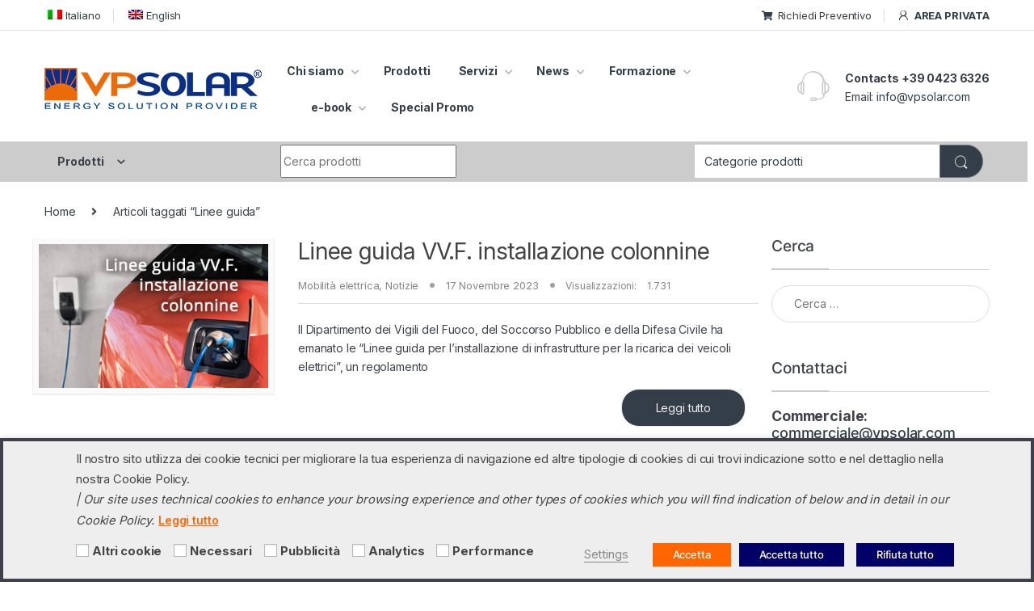

--- FILE ---
content_type: text/html; charset=UTF-8
request_url: https://www.vpsolar.com/tag/linee-guida/
body_size: 45764
content:
 
<!DOCTYPE html>
<html lang="it-IT">
<head>
<meta charset="UTF-8">
<meta name="viewport" content="width=device-width, initial-scale=1">
<link rel="profile" href="https://gmpg.org/xfn/11">
<link rel="pingback" href="https://www.vpsolar.com/xmlrpc.php">

<meta name='robots' content='index, follow, max-image-preview:large, max-snippet:-1, max-video-preview:-1' />
<link rel="alternate" hreflang="it" href="https://www.vpsolar.com/tag/linee-guida/" />
<link rel="alternate" hreflang="x-default" href="https://www.vpsolar.com/tag/linee-guida/" />

	<!-- This site is optimized with the Yoast SEO plugin v23.8 - https://yoast.com/wordpress/plugins/seo/ -->
	<title>Linee guida - VP Solar</title>
	<link rel="canonical" href="https://www.vpsolar.com/tag/linee-guida/" />
	<meta property="og:locale" content="it_IT" />
	<meta property="og:type" content="article" />
	<meta property="og:title" content="Linee guida - VP Solar" />
	<meta property="og:url" content="https://www.vpsolar.com/tag/linee-guida/" />
	<meta property="og:site_name" content="VP Solar" />
	<meta property="og:image" content="https://www.vpsolar.com/wp-content/uploads/2018/09/img_facebook-base.png" />
	<meta property="og:image:width" content="1200" />
	<meta property="og:image:height" content="628" />
	<meta property="og:image:type" content="image/png" />
	<meta name="twitter:card" content="summary_large_image" />
	<meta name="twitter:site" content="@vpsolar" />
	<script type="application/ld+json" class="yoast-schema-graph">{"@context":"https://schema.org","@graph":[{"@type":"CollectionPage","@id":"https://www.vpsolar.com/tag/linee-guida/","url":"https://www.vpsolar.com/tag/linee-guida/","name":"Linee guida - VP Solar","isPartOf":{"@id":"https://www.vpsolar.com/#website"},"primaryImageOfPage":{"@id":"https://www.vpsolar.com/tag/linee-guida/#primaryimage"},"image":{"@id":"https://www.vpsolar.com/tag/linee-guida/#primaryimage"},"thumbnailUrl":"https://www.vpsolar.com/wp-content/uploads/2019/06/Linee-guida-VVF-installazione-colonnine.jpg","breadcrumb":{"@id":"https://www.vpsolar.com/tag/linee-guida/#breadcrumb"},"inLanguage":"it-IT"},{"@type":"ImageObject","inLanguage":"it-IT","@id":"https://www.vpsolar.com/tag/linee-guida/#primaryimage","url":"https://www.vpsolar.com/wp-content/uploads/2019/06/Linee-guida-VVF-installazione-colonnine.jpg","contentUrl":"https://www.vpsolar.com/wp-content/uploads/2019/06/Linee-guida-VVF-installazione-colonnine.jpg","width":358,"height":224},{"@type":"BreadcrumbList","@id":"https://www.vpsolar.com/tag/linee-guida/#breadcrumb","itemListElement":[{"@type":"ListItem","position":1,"name":"Home","item":"https://www.vpsolar.com/"},{"@type":"ListItem","position":2,"name":"Linee guida"}]},{"@type":"WebSite","@id":"https://www.vpsolar.com/#website","url":"https://www.vpsolar.com/","name":"VP Solar","description":"Professional Distribution","publisher":{"@id":"https://www.vpsolar.com/#organization"},"potentialAction":[{"@type":"SearchAction","target":{"@type":"EntryPoint","urlTemplate":"https://www.vpsolar.com/?s={search_term_string}"},"query-input":{"@type":"PropertyValueSpecification","valueRequired":true,"valueName":"search_term_string"}}],"inLanguage":"it-IT"},{"@type":"Organization","@id":"https://www.vpsolar.com/#organization","name":"VP Solar Srl","url":"https://www.vpsolar.com/","logo":{"@type":"ImageObject","inLanguage":"it-IT","@id":"https://www.vpsolar.com/#/schema/logo/image/","url":"https://www.vpsolar.com/wp-content/uploads/2021/10/VPSolar_Energy_Solution_provider.gif","contentUrl":"https://www.vpsolar.com/wp-content/uploads/2021/10/VPSolar_Energy_Solution_provider.gif","width":269,"height":51,"caption":"VP Solar Srl"},"image":{"@id":"https://www.vpsolar.com/#/schema/logo/image/"},"sameAs":["https://www.facebook.com/vpsolar","https://x.com/vpsolar","https://www.linkedin.com/company/vpsolar","https://www.youtube.com/user/vpsolar"]}]}</script>
	<!-- / Yoast SEO plugin. -->


<link rel='dns-prefetch' href='//www.vpsolar.com' />
<link rel='dns-prefetch' href='//fonts.googleapis.com' />
<link rel="alternate" type="application/rss+xml" title="VP Solar &raquo; Feed" href="https://www.vpsolar.com/feed/" />
<link rel="alternate" type="application/rss+xml" title="VP Solar &raquo; Feed dei commenti" href="https://www.vpsolar.com/comments/feed/" />
<link rel="alternate" type="application/rss+xml" title="VP Solar &raquo; Linee guida Feed del tag" href="https://www.vpsolar.com/tag/linee-guida/feed/" />
<script type="text/javascript">
/* <![CDATA[ */
window._wpemojiSettings = {"baseUrl":"https:\/\/s.w.org\/images\/core\/emoji\/15.0.3\/72x72\/","ext":".png","svgUrl":"https:\/\/s.w.org\/images\/core\/emoji\/15.0.3\/svg\/","svgExt":".svg","source":{"concatemoji":"https:\/\/www.vpsolar.com\/wp-includes\/js\/wp-emoji-release.min.js?ver=59b670d99a190841d702f1eb302f490f"}};
/*! This file is auto-generated */
!function(i,n){var o,s,e;function c(e){try{var t={supportTests:e,timestamp:(new Date).valueOf()};sessionStorage.setItem(o,JSON.stringify(t))}catch(e){}}function p(e,t,n){e.clearRect(0,0,e.canvas.width,e.canvas.height),e.fillText(t,0,0);var t=new Uint32Array(e.getImageData(0,0,e.canvas.width,e.canvas.height).data),r=(e.clearRect(0,0,e.canvas.width,e.canvas.height),e.fillText(n,0,0),new Uint32Array(e.getImageData(0,0,e.canvas.width,e.canvas.height).data));return t.every(function(e,t){return e===r[t]})}function u(e,t,n){switch(t){case"flag":return n(e,"\ud83c\udff3\ufe0f\u200d\u26a7\ufe0f","\ud83c\udff3\ufe0f\u200b\u26a7\ufe0f")?!1:!n(e,"\ud83c\uddfa\ud83c\uddf3","\ud83c\uddfa\u200b\ud83c\uddf3")&&!n(e,"\ud83c\udff4\udb40\udc67\udb40\udc62\udb40\udc65\udb40\udc6e\udb40\udc67\udb40\udc7f","\ud83c\udff4\u200b\udb40\udc67\u200b\udb40\udc62\u200b\udb40\udc65\u200b\udb40\udc6e\u200b\udb40\udc67\u200b\udb40\udc7f");case"emoji":return!n(e,"\ud83d\udc26\u200d\u2b1b","\ud83d\udc26\u200b\u2b1b")}return!1}function f(e,t,n){var r="undefined"!=typeof WorkerGlobalScope&&self instanceof WorkerGlobalScope?new OffscreenCanvas(300,150):i.createElement("canvas"),a=r.getContext("2d",{willReadFrequently:!0}),o=(a.textBaseline="top",a.font="600 32px Arial",{});return e.forEach(function(e){o[e]=t(a,e,n)}),o}function t(e){var t=i.createElement("script");t.src=e,t.defer=!0,i.head.appendChild(t)}"undefined"!=typeof Promise&&(o="wpEmojiSettingsSupports",s=["flag","emoji"],n.supports={everything:!0,everythingExceptFlag:!0},e=new Promise(function(e){i.addEventListener("DOMContentLoaded",e,{once:!0})}),new Promise(function(t){var n=function(){try{var e=JSON.parse(sessionStorage.getItem(o));if("object"==typeof e&&"number"==typeof e.timestamp&&(new Date).valueOf()<e.timestamp+604800&&"object"==typeof e.supportTests)return e.supportTests}catch(e){}return null}();if(!n){if("undefined"!=typeof Worker&&"undefined"!=typeof OffscreenCanvas&&"undefined"!=typeof URL&&URL.createObjectURL&&"undefined"!=typeof Blob)try{var e="postMessage("+f.toString()+"("+[JSON.stringify(s),u.toString(),p.toString()].join(",")+"));",r=new Blob([e],{type:"text/javascript"}),a=new Worker(URL.createObjectURL(r),{name:"wpTestEmojiSupports"});return void(a.onmessage=function(e){c(n=e.data),a.terminate(),t(n)})}catch(e){}c(n=f(s,u,p))}t(n)}).then(function(e){for(var t in e)n.supports[t]=e[t],n.supports.everything=n.supports.everything&&n.supports[t],"flag"!==t&&(n.supports.everythingExceptFlag=n.supports.everythingExceptFlag&&n.supports[t]);n.supports.everythingExceptFlag=n.supports.everythingExceptFlag&&!n.supports.flag,n.DOMReady=!1,n.readyCallback=function(){n.DOMReady=!0}}).then(function(){return e}).then(function(){var e;n.supports.everything||(n.readyCallback(),(e=n.source||{}).concatemoji?t(e.concatemoji):e.wpemoji&&e.twemoji&&(t(e.twemoji),t(e.wpemoji)))}))}((window,document),window._wpemojiSettings);
/* ]]> */
</script>
<link rel='stylesheet' id='dashicons-css' href='https://www.vpsolar.com/wp-includes/css/dashicons.min.css?ver=59b670d99a190841d702f1eb302f490f' type='text/css' media='all' />
<style id='dashicons-inline-css' type='text/css'>
[data-font="Dashicons"]:before {font-family: 'Dashicons' !important;content: attr(data-icon) !important;speak: none !important;font-weight: normal !important;font-variant: normal !important;text-transform: none !important;line-height: 1 !important;font-style: normal !important;-webkit-font-smoothing: antialiased !important;-moz-osx-font-smoothing: grayscale !important;}
</style>
<link rel='stylesheet' id='wp-jquery-ui-dialog-css' href='https://www.vpsolar.com/wp-includes/css/jquery-ui-dialog.min.css?ver=59b670d99a190841d702f1eb302f490f' type='text/css' media='all' />
<style id='wp-emoji-styles-inline-css' type='text/css'>

	img.wp-smiley, img.emoji {
		display: inline !important;
		border: none !important;
		box-shadow: none !important;
		height: 1em !important;
		width: 1em !important;
		margin: 0 0.07em !important;
		vertical-align: -0.1em !important;
		background: none !important;
		padding: 0 !important;
	}
</style>
<link rel='stylesheet' id='wp-block-library-css' href='https://www.vpsolar.com/wp-includes/css/dist/block-library/style.min.css?ver=59b670d99a190841d702f1eb302f490f' type='text/css' media='all' />
<style id='classic-theme-styles-inline-css' type='text/css'>
/*! This file is auto-generated */
.wp-block-button__link{color:#fff;background-color:#32373c;border-radius:9999px;box-shadow:none;text-decoration:none;padding:calc(.667em + 2px) calc(1.333em + 2px);font-size:1.125em}.wp-block-file__button{background:#32373c;color:#fff;text-decoration:none}
</style>
<style id='global-styles-inline-css' type='text/css'>
:root{--wp--preset--aspect-ratio--square: 1;--wp--preset--aspect-ratio--4-3: 4/3;--wp--preset--aspect-ratio--3-4: 3/4;--wp--preset--aspect-ratio--3-2: 3/2;--wp--preset--aspect-ratio--2-3: 2/3;--wp--preset--aspect-ratio--16-9: 16/9;--wp--preset--aspect-ratio--9-16: 9/16;--wp--preset--color--black: #000000;--wp--preset--color--cyan-bluish-gray: #abb8c3;--wp--preset--color--white: #ffffff;--wp--preset--color--pale-pink: #f78da7;--wp--preset--color--vivid-red: #cf2e2e;--wp--preset--color--luminous-vivid-orange: #ff6900;--wp--preset--color--luminous-vivid-amber: #fcb900;--wp--preset--color--light-green-cyan: #7bdcb5;--wp--preset--color--vivid-green-cyan: #00d084;--wp--preset--color--pale-cyan-blue: #8ed1fc;--wp--preset--color--vivid-cyan-blue: #0693e3;--wp--preset--color--vivid-purple: #9b51e0;--wp--preset--gradient--vivid-cyan-blue-to-vivid-purple: linear-gradient(135deg,rgba(6,147,227,1) 0%,rgb(155,81,224) 100%);--wp--preset--gradient--light-green-cyan-to-vivid-green-cyan: linear-gradient(135deg,rgb(122,220,180) 0%,rgb(0,208,130) 100%);--wp--preset--gradient--luminous-vivid-amber-to-luminous-vivid-orange: linear-gradient(135deg,rgba(252,185,0,1) 0%,rgba(255,105,0,1) 100%);--wp--preset--gradient--luminous-vivid-orange-to-vivid-red: linear-gradient(135deg,rgba(255,105,0,1) 0%,rgb(207,46,46) 100%);--wp--preset--gradient--very-light-gray-to-cyan-bluish-gray: linear-gradient(135deg,rgb(238,238,238) 0%,rgb(169,184,195) 100%);--wp--preset--gradient--cool-to-warm-spectrum: linear-gradient(135deg,rgb(74,234,220) 0%,rgb(151,120,209) 20%,rgb(207,42,186) 40%,rgb(238,44,130) 60%,rgb(251,105,98) 80%,rgb(254,248,76) 100%);--wp--preset--gradient--blush-light-purple: linear-gradient(135deg,rgb(255,206,236) 0%,rgb(152,150,240) 100%);--wp--preset--gradient--blush-bordeaux: linear-gradient(135deg,rgb(254,205,165) 0%,rgb(254,45,45) 50%,rgb(107,0,62) 100%);--wp--preset--gradient--luminous-dusk: linear-gradient(135deg,rgb(255,203,112) 0%,rgb(199,81,192) 50%,rgb(65,88,208) 100%);--wp--preset--gradient--pale-ocean: linear-gradient(135deg,rgb(255,245,203) 0%,rgb(182,227,212) 50%,rgb(51,167,181) 100%);--wp--preset--gradient--electric-grass: linear-gradient(135deg,rgb(202,248,128) 0%,rgb(113,206,126) 100%);--wp--preset--gradient--midnight: linear-gradient(135deg,rgb(2,3,129) 0%,rgb(40,116,252) 100%);--wp--preset--font-size--small: 13px;--wp--preset--font-size--medium: 20px;--wp--preset--font-size--large: 36px;--wp--preset--font-size--x-large: 42px;--wp--preset--font-family--inter: "Inter", sans-serif;--wp--preset--font-family--cardo: Cardo;--wp--preset--spacing--20: 0.44rem;--wp--preset--spacing--30: 0.67rem;--wp--preset--spacing--40: 1rem;--wp--preset--spacing--50: 1.5rem;--wp--preset--spacing--60: 2.25rem;--wp--preset--spacing--70: 3.38rem;--wp--preset--spacing--80: 5.06rem;--wp--preset--shadow--natural: 6px 6px 9px rgba(0, 0, 0, 0.2);--wp--preset--shadow--deep: 12px 12px 50px rgba(0, 0, 0, 0.4);--wp--preset--shadow--sharp: 6px 6px 0px rgba(0, 0, 0, 0.2);--wp--preset--shadow--outlined: 6px 6px 0px -3px rgba(255, 255, 255, 1), 6px 6px rgba(0, 0, 0, 1);--wp--preset--shadow--crisp: 6px 6px 0px rgba(0, 0, 0, 1);}:where(.is-layout-flex){gap: 0.5em;}:where(.is-layout-grid){gap: 0.5em;}body .is-layout-flex{display: flex;}.is-layout-flex{flex-wrap: wrap;align-items: center;}.is-layout-flex > :is(*, div){margin: 0;}body .is-layout-grid{display: grid;}.is-layout-grid > :is(*, div){margin: 0;}:where(.wp-block-columns.is-layout-flex){gap: 2em;}:where(.wp-block-columns.is-layout-grid){gap: 2em;}:where(.wp-block-post-template.is-layout-flex){gap: 1.25em;}:where(.wp-block-post-template.is-layout-grid){gap: 1.25em;}.has-black-color{color: var(--wp--preset--color--black) !important;}.has-cyan-bluish-gray-color{color: var(--wp--preset--color--cyan-bluish-gray) !important;}.has-white-color{color: var(--wp--preset--color--white) !important;}.has-pale-pink-color{color: var(--wp--preset--color--pale-pink) !important;}.has-vivid-red-color{color: var(--wp--preset--color--vivid-red) !important;}.has-luminous-vivid-orange-color{color: var(--wp--preset--color--luminous-vivid-orange) !important;}.has-luminous-vivid-amber-color{color: var(--wp--preset--color--luminous-vivid-amber) !important;}.has-light-green-cyan-color{color: var(--wp--preset--color--light-green-cyan) !important;}.has-vivid-green-cyan-color{color: var(--wp--preset--color--vivid-green-cyan) !important;}.has-pale-cyan-blue-color{color: var(--wp--preset--color--pale-cyan-blue) !important;}.has-vivid-cyan-blue-color{color: var(--wp--preset--color--vivid-cyan-blue) !important;}.has-vivid-purple-color{color: var(--wp--preset--color--vivid-purple) !important;}.has-black-background-color{background-color: var(--wp--preset--color--black) !important;}.has-cyan-bluish-gray-background-color{background-color: var(--wp--preset--color--cyan-bluish-gray) !important;}.has-white-background-color{background-color: var(--wp--preset--color--white) !important;}.has-pale-pink-background-color{background-color: var(--wp--preset--color--pale-pink) !important;}.has-vivid-red-background-color{background-color: var(--wp--preset--color--vivid-red) !important;}.has-luminous-vivid-orange-background-color{background-color: var(--wp--preset--color--luminous-vivid-orange) !important;}.has-luminous-vivid-amber-background-color{background-color: var(--wp--preset--color--luminous-vivid-amber) !important;}.has-light-green-cyan-background-color{background-color: var(--wp--preset--color--light-green-cyan) !important;}.has-vivid-green-cyan-background-color{background-color: var(--wp--preset--color--vivid-green-cyan) !important;}.has-pale-cyan-blue-background-color{background-color: var(--wp--preset--color--pale-cyan-blue) !important;}.has-vivid-cyan-blue-background-color{background-color: var(--wp--preset--color--vivid-cyan-blue) !important;}.has-vivid-purple-background-color{background-color: var(--wp--preset--color--vivid-purple) !important;}.has-black-border-color{border-color: var(--wp--preset--color--black) !important;}.has-cyan-bluish-gray-border-color{border-color: var(--wp--preset--color--cyan-bluish-gray) !important;}.has-white-border-color{border-color: var(--wp--preset--color--white) !important;}.has-pale-pink-border-color{border-color: var(--wp--preset--color--pale-pink) !important;}.has-vivid-red-border-color{border-color: var(--wp--preset--color--vivid-red) !important;}.has-luminous-vivid-orange-border-color{border-color: var(--wp--preset--color--luminous-vivid-orange) !important;}.has-luminous-vivid-amber-border-color{border-color: var(--wp--preset--color--luminous-vivid-amber) !important;}.has-light-green-cyan-border-color{border-color: var(--wp--preset--color--light-green-cyan) !important;}.has-vivid-green-cyan-border-color{border-color: var(--wp--preset--color--vivid-green-cyan) !important;}.has-pale-cyan-blue-border-color{border-color: var(--wp--preset--color--pale-cyan-blue) !important;}.has-vivid-cyan-blue-border-color{border-color: var(--wp--preset--color--vivid-cyan-blue) !important;}.has-vivid-purple-border-color{border-color: var(--wp--preset--color--vivid-purple) !important;}.has-vivid-cyan-blue-to-vivid-purple-gradient-background{background: var(--wp--preset--gradient--vivid-cyan-blue-to-vivid-purple) !important;}.has-light-green-cyan-to-vivid-green-cyan-gradient-background{background: var(--wp--preset--gradient--light-green-cyan-to-vivid-green-cyan) !important;}.has-luminous-vivid-amber-to-luminous-vivid-orange-gradient-background{background: var(--wp--preset--gradient--luminous-vivid-amber-to-luminous-vivid-orange) !important;}.has-luminous-vivid-orange-to-vivid-red-gradient-background{background: var(--wp--preset--gradient--luminous-vivid-orange-to-vivid-red) !important;}.has-very-light-gray-to-cyan-bluish-gray-gradient-background{background: var(--wp--preset--gradient--very-light-gray-to-cyan-bluish-gray) !important;}.has-cool-to-warm-spectrum-gradient-background{background: var(--wp--preset--gradient--cool-to-warm-spectrum) !important;}.has-blush-light-purple-gradient-background{background: var(--wp--preset--gradient--blush-light-purple) !important;}.has-blush-bordeaux-gradient-background{background: var(--wp--preset--gradient--blush-bordeaux) !important;}.has-luminous-dusk-gradient-background{background: var(--wp--preset--gradient--luminous-dusk) !important;}.has-pale-ocean-gradient-background{background: var(--wp--preset--gradient--pale-ocean) !important;}.has-electric-grass-gradient-background{background: var(--wp--preset--gradient--electric-grass) !important;}.has-midnight-gradient-background{background: var(--wp--preset--gradient--midnight) !important;}.has-small-font-size{font-size: var(--wp--preset--font-size--small) !important;}.has-medium-font-size{font-size: var(--wp--preset--font-size--medium) !important;}.has-large-font-size{font-size: var(--wp--preset--font-size--large) !important;}.has-x-large-font-size{font-size: var(--wp--preset--font-size--x-large) !important;}
:where(.wp-block-post-template.is-layout-flex){gap: 1.25em;}:where(.wp-block-post-template.is-layout-grid){gap: 1.25em;}
:where(.wp-block-columns.is-layout-flex){gap: 2em;}:where(.wp-block-columns.is-layout-grid){gap: 2em;}
:root :where(.wp-block-pullquote){font-size: 1.5em;line-height: 1.6;}
</style>
<link rel='stylesheet' id='contact-form-7-css' href='https://www.vpsolar.com/wp-content/plugins/contact-form-7/includes/css/styles.css?ver=6.0' type='text/css' media='all' />
<link rel='stylesheet' id='post-views-counter-frontend-css' href='https://www.vpsolar.com/wp-content/plugins/post-views-counter/css/frontend.min.css?ver=1.4.7' type='text/css' media='all' />
<link rel='stylesheet' id='rpt_front_style-css' href='https://www.vpsolar.com/wp-content/plugins/related-posts-thumbnails/assets/css/front.css?ver=1.9.0' type='text/css' media='all' />
<link rel='stylesheet' id='cookie-law-info-css' href='https://www.vpsolar.com/wp-content/plugins/webtoffee-gdpr-cookie-consent/public/css/cookie-law-info-public.css?ver=2.4.0' type='text/css' media='all' />
<link rel='stylesheet' id='cookie-law-info-gdpr-css' href='https://www.vpsolar.com/wp-content/plugins/webtoffee-gdpr-cookie-consent/public/css/cookie-law-info-gdpr.css?ver=2.4.0' type='text/css' media='all' />
<style id='cookie-law-info-gdpr-inline-css' type='text/css'>
.cli-modal-content, .cli-tab-content { background-color: #ffffff; }.cli-privacy-content-text, .cli-modal .cli-modal-dialog, .cli-tab-container p, a.cli-privacy-readmore { color: #000000; }.cli-tab-header { background-color: #f2f2f2; }.cli-tab-header, .cli-tab-header a.cli-nav-link,span.cli-necessary-caption,.cli-switch .cli-slider:after { color: #000000; }.cli-switch .cli-slider:before { background-color: #ffffff; }.cli-switch input:checked + .cli-slider:before { background-color: #ffffff; }.cli-switch .cli-slider { background-color: #e3e1e8; }.cli-switch input:checked + .cli-slider { background-color: #28a745; }.cli-modal-close svg { fill: #000000; }.cli-tab-footer .wt-cli-privacy-accept-all-btn { background-color: #00acad; color: #ffffff}.cli-tab-footer .wt-cli-privacy-accept-btn { background-color: #00acad; color: #ffffff}.cli-tab-header a:before{ border-right: 1px solid #000000; border-bottom: 1px solid #000000; }
</style>
<style id='woocommerce-inline-inline-css' type='text/css'>
.woocommerce form .form-row .required { visibility: visible; }
</style>
<link rel='stylesheet' id='wpml-legacy-horizontal-list-0-css' href='https://www.vpsolar.com/wp-content/plugins/sitepress-multilingual-cms/templates/language-switchers/legacy-list-horizontal/style.min.css?ver=1' type='text/css' media='all' />
<style id='wpml-legacy-horizontal-list-0-inline-css' type='text/css'>
.wpml-ls-statics-footer{background-color:#ffffff;}.wpml-ls-statics-footer, .wpml-ls-statics-footer .wpml-ls-sub-menu, .wpml-ls-statics-footer a {border-color:#cdcdcd;}.wpml-ls-statics-footer a, .wpml-ls-statics-footer .wpml-ls-sub-menu a, .wpml-ls-statics-footer .wpml-ls-sub-menu a:link, .wpml-ls-statics-footer li:not(.wpml-ls-current-language) .wpml-ls-link, .wpml-ls-statics-footer li:not(.wpml-ls-current-language) .wpml-ls-link:link {color:#444444;background-color:#ffffff;}.wpml-ls-statics-footer a, .wpml-ls-statics-footer .wpml-ls-sub-menu a:hover,.wpml-ls-statics-footer .wpml-ls-sub-menu a:focus, .wpml-ls-statics-footer .wpml-ls-sub-menu a:link:hover, .wpml-ls-statics-footer .wpml-ls-sub-menu a:link:focus {color:#000000;background-color:#eeeeee;}.wpml-ls-statics-footer .wpml-ls-current-language > a {color:#444444;background-color:#ffffff;}.wpml-ls-statics-footer .wpml-ls-current-language:hover>a, .wpml-ls-statics-footer .wpml-ls-current-language>a:focus {color:#000000;background-color:#eeeeee;}
</style>
<link rel='stylesheet' id='wpml-menu-item-0-css' href='https://www.vpsolar.com/wp-content/plugins/sitepress-multilingual-cms/templates/language-switchers/menu-item/style.min.css?ver=1' type='text/css' media='all' />
<link rel='stylesheet' id='cms-navigation-style-base-css' href='https://www.vpsolar.com/wp-content/plugins/wpml-cms-nav/res/css/cms-navigation-base.css?ver=1.5.5' type='text/css' media='screen' />
<link rel='stylesheet' id='cms-navigation-style-css' href='https://www.vpsolar.com/wp-content/plugins/wpml-cms-nav/res/css/cms-navigation.css?ver=1.5.5' type='text/css' media='screen' />
<style id="electro-fonts-css" media="all">/* cyrillic-ext */
@font-face {
  font-family: 'Inter';
  font-style: normal;
  font-weight: 300;
  font-display: swap;
  src: url(/fonts.gstatic.com/s/inter/v20/UcC73FwrK3iLTeHuS_nVMrMxCp50SjIa2JL7W0Q5n-wU.woff2) format('woff2');
  unicode-range: U+0460-052F, U+1C80-1C8A, U+20B4, U+2DE0-2DFF, U+A640-A69F, U+FE2E-FE2F;
}
/* cyrillic */
@font-face {
  font-family: 'Inter';
  font-style: normal;
  font-weight: 300;
  font-display: swap;
  src: url(/fonts.gstatic.com/s/inter/v20/UcC73FwrK3iLTeHuS_nVMrMxCp50SjIa0ZL7W0Q5n-wU.woff2) format('woff2');
  unicode-range: U+0301, U+0400-045F, U+0490-0491, U+04B0-04B1, U+2116;
}
/* greek-ext */
@font-face {
  font-family: 'Inter';
  font-style: normal;
  font-weight: 300;
  font-display: swap;
  src: url(/fonts.gstatic.com/s/inter/v20/UcC73FwrK3iLTeHuS_nVMrMxCp50SjIa2ZL7W0Q5n-wU.woff2) format('woff2');
  unicode-range: U+1F00-1FFF;
}
/* greek */
@font-face {
  font-family: 'Inter';
  font-style: normal;
  font-weight: 300;
  font-display: swap;
  src: url(/fonts.gstatic.com/s/inter/v20/UcC73FwrK3iLTeHuS_nVMrMxCp50SjIa1pL7W0Q5n-wU.woff2) format('woff2');
  unicode-range: U+0370-0377, U+037A-037F, U+0384-038A, U+038C, U+038E-03A1, U+03A3-03FF;
}
/* vietnamese */
@font-face {
  font-family: 'Inter';
  font-style: normal;
  font-weight: 300;
  font-display: swap;
  src: url(/fonts.gstatic.com/s/inter/v20/UcC73FwrK3iLTeHuS_nVMrMxCp50SjIa2pL7W0Q5n-wU.woff2) format('woff2');
  unicode-range: U+0102-0103, U+0110-0111, U+0128-0129, U+0168-0169, U+01A0-01A1, U+01AF-01B0, U+0300-0301, U+0303-0304, U+0308-0309, U+0323, U+0329, U+1EA0-1EF9, U+20AB;
}
/* latin-ext */
@font-face {
  font-family: 'Inter';
  font-style: normal;
  font-weight: 300;
  font-display: swap;
  src: url(/fonts.gstatic.com/s/inter/v20/UcC73FwrK3iLTeHuS_nVMrMxCp50SjIa25L7W0Q5n-wU.woff2) format('woff2');
  unicode-range: U+0100-02BA, U+02BD-02C5, U+02C7-02CC, U+02CE-02D7, U+02DD-02FF, U+0304, U+0308, U+0329, U+1D00-1DBF, U+1E00-1E9F, U+1EF2-1EFF, U+2020, U+20A0-20AB, U+20AD-20C0, U+2113, U+2C60-2C7F, U+A720-A7FF;
}
/* latin */
@font-face {
  font-family: 'Inter';
  font-style: normal;
  font-weight: 300;
  font-display: swap;
  src: url(/fonts.gstatic.com/s/inter/v20/UcC73FwrK3iLTeHuS_nVMrMxCp50SjIa1ZL7W0Q5nw.woff2) format('woff2');
  unicode-range: U+0000-00FF, U+0131, U+0152-0153, U+02BB-02BC, U+02C6, U+02DA, U+02DC, U+0304, U+0308, U+0329, U+2000-206F, U+20AC, U+2122, U+2191, U+2193, U+2212, U+2215, U+FEFF, U+FFFD;
}
/* cyrillic-ext */
@font-face {
  font-family: 'Inter';
  font-style: normal;
  font-weight: 400;
  font-display: swap;
  src: url(/fonts.gstatic.com/s/inter/v20/UcC73FwrK3iLTeHuS_nVMrMxCp50SjIa2JL7W0Q5n-wU.woff2) format('woff2');
  unicode-range: U+0460-052F, U+1C80-1C8A, U+20B4, U+2DE0-2DFF, U+A640-A69F, U+FE2E-FE2F;
}
/* cyrillic */
@font-face {
  font-family: 'Inter';
  font-style: normal;
  font-weight: 400;
  font-display: swap;
  src: url(/fonts.gstatic.com/s/inter/v20/UcC73FwrK3iLTeHuS_nVMrMxCp50SjIa0ZL7W0Q5n-wU.woff2) format('woff2');
  unicode-range: U+0301, U+0400-045F, U+0490-0491, U+04B0-04B1, U+2116;
}
/* greek-ext */
@font-face {
  font-family: 'Inter';
  font-style: normal;
  font-weight: 400;
  font-display: swap;
  src: url(/fonts.gstatic.com/s/inter/v20/UcC73FwrK3iLTeHuS_nVMrMxCp50SjIa2ZL7W0Q5n-wU.woff2) format('woff2');
  unicode-range: U+1F00-1FFF;
}
/* greek */
@font-face {
  font-family: 'Inter';
  font-style: normal;
  font-weight: 400;
  font-display: swap;
  src: url(/fonts.gstatic.com/s/inter/v20/UcC73FwrK3iLTeHuS_nVMrMxCp50SjIa1pL7W0Q5n-wU.woff2) format('woff2');
  unicode-range: U+0370-0377, U+037A-037F, U+0384-038A, U+038C, U+038E-03A1, U+03A3-03FF;
}
/* vietnamese */
@font-face {
  font-family: 'Inter';
  font-style: normal;
  font-weight: 400;
  font-display: swap;
  src: url(/fonts.gstatic.com/s/inter/v20/UcC73FwrK3iLTeHuS_nVMrMxCp50SjIa2pL7W0Q5n-wU.woff2) format('woff2');
  unicode-range: U+0102-0103, U+0110-0111, U+0128-0129, U+0168-0169, U+01A0-01A1, U+01AF-01B0, U+0300-0301, U+0303-0304, U+0308-0309, U+0323, U+0329, U+1EA0-1EF9, U+20AB;
}
/* latin-ext */
@font-face {
  font-family: 'Inter';
  font-style: normal;
  font-weight: 400;
  font-display: swap;
  src: url(/fonts.gstatic.com/s/inter/v20/UcC73FwrK3iLTeHuS_nVMrMxCp50SjIa25L7W0Q5n-wU.woff2) format('woff2');
  unicode-range: U+0100-02BA, U+02BD-02C5, U+02C7-02CC, U+02CE-02D7, U+02DD-02FF, U+0304, U+0308, U+0329, U+1D00-1DBF, U+1E00-1E9F, U+1EF2-1EFF, U+2020, U+20A0-20AB, U+20AD-20C0, U+2113, U+2C60-2C7F, U+A720-A7FF;
}
/* latin */
@font-face {
  font-family: 'Inter';
  font-style: normal;
  font-weight: 400;
  font-display: swap;
  src: url(/fonts.gstatic.com/s/inter/v20/UcC73FwrK3iLTeHuS_nVMrMxCp50SjIa1ZL7W0Q5nw.woff2) format('woff2');
  unicode-range: U+0000-00FF, U+0131, U+0152-0153, U+02BB-02BC, U+02C6, U+02DA, U+02DC, U+0304, U+0308, U+0329, U+2000-206F, U+20AC, U+2122, U+2191, U+2193, U+2212, U+2215, U+FEFF, U+FFFD;
}
/* cyrillic-ext */
@font-face {
  font-family: 'Inter';
  font-style: normal;
  font-weight: 600;
  font-display: swap;
  src: url(/fonts.gstatic.com/s/inter/v20/UcC73FwrK3iLTeHuS_nVMrMxCp50SjIa2JL7W0Q5n-wU.woff2) format('woff2');
  unicode-range: U+0460-052F, U+1C80-1C8A, U+20B4, U+2DE0-2DFF, U+A640-A69F, U+FE2E-FE2F;
}
/* cyrillic */
@font-face {
  font-family: 'Inter';
  font-style: normal;
  font-weight: 600;
  font-display: swap;
  src: url(/fonts.gstatic.com/s/inter/v20/UcC73FwrK3iLTeHuS_nVMrMxCp50SjIa0ZL7W0Q5n-wU.woff2) format('woff2');
  unicode-range: U+0301, U+0400-045F, U+0490-0491, U+04B0-04B1, U+2116;
}
/* greek-ext */
@font-face {
  font-family: 'Inter';
  font-style: normal;
  font-weight: 600;
  font-display: swap;
  src: url(/fonts.gstatic.com/s/inter/v20/UcC73FwrK3iLTeHuS_nVMrMxCp50SjIa2ZL7W0Q5n-wU.woff2) format('woff2');
  unicode-range: U+1F00-1FFF;
}
/* greek */
@font-face {
  font-family: 'Inter';
  font-style: normal;
  font-weight: 600;
  font-display: swap;
  src: url(/fonts.gstatic.com/s/inter/v20/UcC73FwrK3iLTeHuS_nVMrMxCp50SjIa1pL7W0Q5n-wU.woff2) format('woff2');
  unicode-range: U+0370-0377, U+037A-037F, U+0384-038A, U+038C, U+038E-03A1, U+03A3-03FF;
}
/* vietnamese */
@font-face {
  font-family: 'Inter';
  font-style: normal;
  font-weight: 600;
  font-display: swap;
  src: url(/fonts.gstatic.com/s/inter/v20/UcC73FwrK3iLTeHuS_nVMrMxCp50SjIa2pL7W0Q5n-wU.woff2) format('woff2');
  unicode-range: U+0102-0103, U+0110-0111, U+0128-0129, U+0168-0169, U+01A0-01A1, U+01AF-01B0, U+0300-0301, U+0303-0304, U+0308-0309, U+0323, U+0329, U+1EA0-1EF9, U+20AB;
}
/* latin-ext */
@font-face {
  font-family: 'Inter';
  font-style: normal;
  font-weight: 600;
  font-display: swap;
  src: url(/fonts.gstatic.com/s/inter/v20/UcC73FwrK3iLTeHuS_nVMrMxCp50SjIa25L7W0Q5n-wU.woff2) format('woff2');
  unicode-range: U+0100-02BA, U+02BD-02C5, U+02C7-02CC, U+02CE-02D7, U+02DD-02FF, U+0304, U+0308, U+0329, U+1D00-1DBF, U+1E00-1E9F, U+1EF2-1EFF, U+2020, U+20A0-20AB, U+20AD-20C0, U+2113, U+2C60-2C7F, U+A720-A7FF;
}
/* latin */
@font-face {
  font-family: 'Inter';
  font-style: normal;
  font-weight: 600;
  font-display: swap;
  src: url(/fonts.gstatic.com/s/inter/v20/UcC73FwrK3iLTeHuS_nVMrMxCp50SjIa1ZL7W0Q5nw.woff2) format('woff2');
  unicode-range: U+0000-00FF, U+0131, U+0152-0153, U+02BB-02BC, U+02C6, U+02DA, U+02DC, U+0304, U+0308, U+0329, U+2000-206F, U+20AC, U+2122, U+2191, U+2193, U+2212, U+2215, U+FEFF, U+FFFD;
}
/* cyrillic-ext */
@font-face {
  font-family: 'Inter';
  font-style: normal;
  font-weight: 700;
  font-display: swap;
  src: url(/fonts.gstatic.com/s/inter/v20/UcC73FwrK3iLTeHuS_nVMrMxCp50SjIa2JL7W0Q5n-wU.woff2) format('woff2');
  unicode-range: U+0460-052F, U+1C80-1C8A, U+20B4, U+2DE0-2DFF, U+A640-A69F, U+FE2E-FE2F;
}
/* cyrillic */
@font-face {
  font-family: 'Inter';
  font-style: normal;
  font-weight: 700;
  font-display: swap;
  src: url(/fonts.gstatic.com/s/inter/v20/UcC73FwrK3iLTeHuS_nVMrMxCp50SjIa0ZL7W0Q5n-wU.woff2) format('woff2');
  unicode-range: U+0301, U+0400-045F, U+0490-0491, U+04B0-04B1, U+2116;
}
/* greek-ext */
@font-face {
  font-family: 'Inter';
  font-style: normal;
  font-weight: 700;
  font-display: swap;
  src: url(/fonts.gstatic.com/s/inter/v20/UcC73FwrK3iLTeHuS_nVMrMxCp50SjIa2ZL7W0Q5n-wU.woff2) format('woff2');
  unicode-range: U+1F00-1FFF;
}
/* greek */
@font-face {
  font-family: 'Inter';
  font-style: normal;
  font-weight: 700;
  font-display: swap;
  src: url(/fonts.gstatic.com/s/inter/v20/UcC73FwrK3iLTeHuS_nVMrMxCp50SjIa1pL7W0Q5n-wU.woff2) format('woff2');
  unicode-range: U+0370-0377, U+037A-037F, U+0384-038A, U+038C, U+038E-03A1, U+03A3-03FF;
}
/* vietnamese */
@font-face {
  font-family: 'Inter';
  font-style: normal;
  font-weight: 700;
  font-display: swap;
  src: url(/fonts.gstatic.com/s/inter/v20/UcC73FwrK3iLTeHuS_nVMrMxCp50SjIa2pL7W0Q5n-wU.woff2) format('woff2');
  unicode-range: U+0102-0103, U+0110-0111, U+0128-0129, U+0168-0169, U+01A0-01A1, U+01AF-01B0, U+0300-0301, U+0303-0304, U+0308-0309, U+0323, U+0329, U+1EA0-1EF9, U+20AB;
}
/* latin-ext */
@font-face {
  font-family: 'Inter';
  font-style: normal;
  font-weight: 700;
  font-display: swap;
  src: url(/fonts.gstatic.com/s/inter/v20/UcC73FwrK3iLTeHuS_nVMrMxCp50SjIa25L7W0Q5n-wU.woff2) format('woff2');
  unicode-range: U+0100-02BA, U+02BD-02C5, U+02C7-02CC, U+02CE-02D7, U+02DD-02FF, U+0304, U+0308, U+0329, U+1D00-1DBF, U+1E00-1E9F, U+1EF2-1EFF, U+2020, U+20A0-20AB, U+20AD-20C0, U+2113, U+2C60-2C7F, U+A720-A7FF;
}
/* latin */
@font-face {
  font-family: 'Inter';
  font-style: normal;
  font-weight: 700;
  font-display: swap;
  src: url(/fonts.gstatic.com/s/inter/v20/UcC73FwrK3iLTeHuS_nVMrMxCp50SjIa1ZL7W0Q5nw.woff2) format('woff2');
  unicode-range: U+0000-00FF, U+0131, U+0152-0153, U+02BB-02BC, U+02C6, U+02DA, U+02DC, U+0304, U+0308, U+0329, U+2000-206F, U+20AC, U+2122, U+2191, U+2193, U+2212, U+2215, U+FEFF, U+FFFD;
}
</style>
<link rel='stylesheet' id='font-electro-css' href='https://www.vpsolar.com/wp-content/themes/electro/assets/css/font-electro.css?ver=3.5.3' type='text/css' media='all' />
<link rel='stylesheet' id='fontawesome-css' href='https://www.vpsolar.com/wp-content/themes/electro/assets/vendor/fontawesome/css/all.min.css?ver=3.5.3' type='text/css' media='all' />
<link rel='stylesheet' id='animate-css-css' href='https://www.vpsolar.com/wp-content/themes/electro/assets/vendor/animate.css/animate.min.css?ver=3.5.3' type='text/css' media='all' />
<link rel='stylesheet' id='electro-style-css' href='https://www.vpsolar.com/wp-content/themes/electro/style.min.css?ver=3.5.3' type='text/css' media='all' />
<link rel='stylesheet' id='electro-child-style-css' href='https://www.vpsolar.com/wp-content/themes/vpsolar-child/style.css?ver=3.5.3' type='text/css' media='all' />
<link rel='stylesheet' id='js_composer_front-css' href='https://www.vpsolar.com/wp-content/plugins/js_composer/assets/css/js_composer.min.css?ver=8.0' type='text/css' media='all' />
<link rel='stylesheet' id='yith_ywraq_frontend-css' href='https://www.vpsolar.com/wp-content/plugins/yith-woocommerce-request-a-quote-premium/assets/css/ywraq-frontend.css?ver=4.29.0' type='text/css' media='all' />
<style id='yith_ywraq_frontend-inline-css' type='text/css'>
:root {
		--ywraq_layout_button_bg_color: #ff6600;
		--ywraq_layout_button_bg_color_hover: #044a80;
		--ywraq_layout_button_border_color: #ff6600;
		--ywraq_layout_button_border_color_hover: #044a80;
		--ywraq_layout_button_color: #fff;
		--ywraq_layout_button_color_hover: #fff;
		
		--ywraq_checkout_button_bg_color: #0066b4;
		--ywraq_checkout_button_bg_color_hover: #044a80;
		--ywraq_checkout_button_border_color: #0066b4;
		--ywraq_checkout_button_border_color_hover: #044a80;
		--ywraq_checkout_button_color: #ffffff;
		--ywraq_checkout_button_color_hover: #ffffff;
		
		--ywraq_accept_button_bg_color: #0066b4;
		--ywraq_accept_button_bg_color_hover: #044a80;
		--ywraq_accept_button_border_color: #0066b4;
		--ywraq_accept_button_border_color_hover: #044a80;
		--ywraq_accept_button_color: #ffffff;
		--ywraq_accept_button_color_hover: #ffffff;
		
		--ywraq_reject_button_bg_color: transparent;
		--ywraq_reject_button_bg_color_hover: #CC2B2B;
		--ywraq_reject_button_border_color: #CC2B2B;
		--ywraq_reject_button_border_color_hover: #CC2B2B;
		--ywraq_reject_button_color: #CC2B2B;
		--ywraq_reject_button_color_hover: #ffffff;
		}		

</style>
<script type="text/javascript" src="https://www.vpsolar.com/wp-includes/js/jquery/jquery.min.js?ver=3.7.1" id="jquery-core-js"></script>
<script type="text/javascript" src="https://www.vpsolar.com/wp-includes/js/jquery/jquery-migrate.min.js?ver=3.4.1" id="jquery-migrate-js"></script>
<script type="text/javascript" id="wpml-cookie-js-extra">
/* <![CDATA[ */
var wpml_cookies = {"wp-wpml_current_language":{"value":"it","expires":1,"path":"\/"}};
var wpml_cookies = {"wp-wpml_current_language":{"value":"it","expires":1,"path":"\/"}};
/* ]]> */
</script>
<script type="text/javascript" src="https://www.vpsolar.com/wp-content/plugins/sitepress-multilingual-cms/res/js/cookies/language-cookie.js?ver=4.6.14" id="wpml-cookie-js" defer="defer" data-wp-strategy="defer"></script>
<script type="text/javascript" src="https://www.vpsolar.com/wp-content/plugins/revslider/public/assets/js/rbtools.min.js?ver=6.5.11" async id="tp-tools-js"></script>
<script type="text/javascript" src="https://www.vpsolar.com/wp-content/plugins/revslider/public/assets/js/rs6.min.js?ver=6.5.11" async id="revmin-js"></script>
<script type="text/javascript" id="cookie-law-info-js-extra">
/* <![CDATA[ */
var Cli_Data = {"nn_cookie_ids":["_gid","CONSENT","vuid","_gat","yt-remote-connected-devices","yt.innertube::requests","yt.innertube::nextId","_ga","YSC","VISITOR_INFO1_LIVE","yt-remote-device-id","woocommerce_tax_country","pvc_visits[0]","_GRECAPTCHA","wp-wpml_current_language"],"non_necessary_cookies":{"altri-cookie":["woocommerce_tax_country","pvc_visits[0]","wp-wpml_current_language"],"necessari":["_GRECAPTCHA"],"pubblicita":["yt-remote-connected-devices","yt.innertube::requests","yt.innertube::nextId","YSC","VISITOR_INFO1_LIVE","yt-remote-device-id"],"analytics":["_gid","CONSENT","vuid","_ga"],"performance":["_gat"]},"cookielist":{"altri-cookie":{"id":8435,"status":true,"priority":0,"title":"Altri cookie","strict":false,"default_state":false,"ccpa_optout":false,"loadonstart":false},"necessari":{"id":8436,"status":true,"priority":0,"title":"Necessari","strict":false,"default_state":false,"ccpa_optout":false,"loadonstart":false},"pubblicita":{"id":8437,"status":true,"priority":0,"title":"Pubblicit\u00e0","strict":false,"default_state":false,"ccpa_optout":false,"loadonstart":false},"analytics":{"id":8438,"status":true,"priority":0,"title":"Analytics","strict":false,"default_state":false,"ccpa_optout":false,"loadonstart":false},"performance":{"id":8439,"status":true,"priority":0,"title":"Performance","strict":false,"default_state":false,"ccpa_optout":false,"loadonstart":false}},"ajax_url":"https:\/\/www.vpsolar.com\/wp-admin\/admin-ajax.php","current_lang":"it","security":"14c177b605","eu_countries":["GB"],"geoIP":"disabled","use_custom_geolocation_api":"","custom_geolocation_api":"https:\/\/geoip.cookieyes.com\/geoip\/checker\/result.php","consentVersion":"1","strictlyEnabled":["necessary","obligatoire"],"cookieDomain":"","privacy_length":"250","ccpaEnabled":"","ccpaRegionBased":"","ccpaBarEnabled":"","ccpaType":"gdpr","triggerDomRefresh":"","secure_cookies":""};
var log_object = {"ajax_url":"https:\/\/www.vpsolar.com\/wp-admin\/admin-ajax.php"};
/* ]]> */
</script>
<script type="text/javascript" src="https://www.vpsolar.com/wp-content/plugins/webtoffee-gdpr-cookie-consent/public/js/cookie-law-info-public.js?ver=2.4.0" id="cookie-law-info-js"></script>
<script type="text/javascript" src="https://www.vpsolar.com/wp-content/plugins/woocommerce/assets/js/jquery-blockui/jquery.blockUI.min.js?ver=2.7.0-wc.9.4.4" id="jquery-blockui-js" defer="defer" data-wp-strategy="defer"></script>
<script type="text/javascript" src="https://www.vpsolar.com/wp-content/plugins/woocommerce/assets/js/js-cookie/js.cookie.min.js?ver=2.1.4-wc.9.4.4" id="js-cookie-js" defer="defer" data-wp-strategy="defer"></script>
<script type="text/javascript" id="woocommerce-js-extra">
/* <![CDATA[ */
var woocommerce_params = {"ajax_url":"\/wp-admin\/admin-ajax.php","wc_ajax_url":"\/?wc-ajax=%%endpoint%%"};
/* ]]> */
</script>
<script type="text/javascript" src="https://www.vpsolar.com/wp-content/plugins/woocommerce/assets/js/frontend/woocommerce.min.js?ver=9.4.4" id="woocommerce-js" defer="defer" data-wp-strategy="defer"></script>
<script type="text/javascript" id="wc-cart-fragments-js-extra">
/* <![CDATA[ */
var wc_cart_fragments_params = {"ajax_url":"\/wp-admin\/admin-ajax.php","wc_ajax_url":"\/?wc-ajax=%%endpoint%%","cart_hash_key":"wc_cart_hash_d6b774d871d559e619a1e6f7ab7e3c24","fragment_name":"wc_fragments_d6b774d871d559e619a1e6f7ab7e3c24","request_timeout":"5000"};
/* ]]> */
</script>
<script type="text/javascript" src="https://www.vpsolar.com/wp-content/plugins/woocommerce/assets/js/frontend/cart-fragments.min.js?ver=9.4.4" id="wc-cart-fragments-js" defer="defer" data-wp-strategy="defer"></script>
<script></script><link rel="https://api.w.org/" href="https://www.vpsolar.com/wp-json/" /><link rel="alternate" title="JSON" type="application/json" href="https://www.vpsolar.com/wp-json/wp/v2/tags/4957" /><link rel="EditURI" type="application/rsd+xml" title="RSD" href="https://www.vpsolar.com/xmlrpc.php?rsd" />

<meta name="generator" content="Redux 4.5.0" /><meta name="generator" content="WPML ver:4.6.14 stt:1,27;" />
        <style>
            #related_posts_thumbnails li {
                border-right: 1px solid#dddddd;
                background-color: #ffffff            }

            #related_posts_thumbnails li:hover {
                background-color: #eeeeee;
            }

            .relpost_content {
                font-size: 14px;
                color: #333333;
            }

            .relpost-block-single {
                background-color: #ffffff;
                border-right: 1px solid#dddddd;
                border-left: 1px solid#dddddd;
                margin-right: -1px;
            }

            .relpost-block-single:hover {
                background-color: #eeeeee;
            }
        </style>

            
<!-- Facebook Pixel Code -->
<script>
  !function(f,b,e,v,n,t,s)
  {if(f.fbq)return;n=f.fbq=function(){n.callMethod?
  n.callMethod.apply(n,arguments):n.queue.push(arguments)};
  if(!f._fbq)f._fbq=n;n.push=n;n.loaded=!0;n.version='2.0';
  n.queue=[];t=b.createElement(e);t.async=!0;
  t.src=v;s=b.getElementsByTagName(e)[0];
  s.parentNode.insertBefore(t,s)}(window, document,'script',
  'https://connect.facebook.net/en_US/fbevents.js');
  fbq('init', '599097161541254');
  fbq('track', 'PageView');
</script>
<noscript><img height="1" width="1" style="display:none"
  src="https://www.facebook.com/tr?id=599097161541254&ev=PageView&noscript=1"
/></noscript>
<!-- End Facebook Pixel Code -->
  	<noscript><style>.woocommerce-product-gallery{ opacity: 1 !important; }</style></noscript>
	<meta name="generator" content="Powered by WPBakery Page Builder - drag and drop page builder for WordPress."/>
<meta name="generator" content="Powered by Slider Revolution 6.5.11 - responsive, Mobile-Friendly Slider Plugin for WordPress with comfortable drag and drop interface." />
<style class='wp-fonts-local' type='text/css'>
@font-face{font-family:Inter;font-style:normal;font-weight:300 900;font-display:fallback;src:url('https://www.vpsolar.com/wp-content/plugins/woocommerce/assets/fonts/Inter-VariableFont_slnt,wght.woff2') format('woff2');font-stretch:normal;}
@font-face{font-family:Cardo;font-style:normal;font-weight:400;font-display:fallback;src:url('https://www.vpsolar.com/wp-content/plugins/woocommerce/assets/fonts/cardo_normal_400.woff2') format('woff2');}
</style>
<link rel="icon" href="https://www.vpsolar.com/wp-content/uploads/2019/06/cropped-favicon_512-32x32.jpg" sizes="32x32" />
<link rel="icon" href="https://www.vpsolar.com/wp-content/uploads/2019/06/cropped-favicon_512-192x192.jpg" sizes="192x192" />
<link rel="apple-touch-icon" href="https://www.vpsolar.com/wp-content/uploads/2019/06/cropped-favicon_512-180x180.jpg" />
<meta name="msapplication-TileImage" content="https://www.vpsolar.com/wp-content/uploads/2019/06/cropped-favicon_512-270x270.jpg" />
<!-- Google Tag Manager -->
<script>(function(w,d,s,l,i){w[l]=w[l]||[];w[l].push({'gtm.start':
new Date().getTime(),event:'gtm.js'});var f=d.getElementsByTagName(s)[0],
j=d.createElement(s),dl=l!='dataLayer'?'&l='+l:'';j.async=true;j.src=
'https://www.googletagmanager.com/gtm.js?id='+i+dl;f.parentNode.insertBefore(j,f);
})(window,document,'script','dataLayer','GTM-NLHVJ9V');</script>
<!-- End Google Tag Manager -->
<script type="text/javascript">function setREVStartSize(e){
			//window.requestAnimationFrame(function() {				 
				window.RSIW = window.RSIW===undefined ? window.innerWidth : window.RSIW;	
				window.RSIH = window.RSIH===undefined ? window.innerHeight : window.RSIH;	
				try {								
					var pw = document.getElementById(e.c).parentNode.offsetWidth,
						newh;
					pw = pw===0 || isNaN(pw) ? window.RSIW : pw;
					e.tabw = e.tabw===undefined ? 0 : parseInt(e.tabw);
					e.thumbw = e.thumbw===undefined ? 0 : parseInt(e.thumbw);
					e.tabh = e.tabh===undefined ? 0 : parseInt(e.tabh);
					e.thumbh = e.thumbh===undefined ? 0 : parseInt(e.thumbh);
					e.tabhide = e.tabhide===undefined ? 0 : parseInt(e.tabhide);
					e.thumbhide = e.thumbhide===undefined ? 0 : parseInt(e.thumbhide);
					e.mh = e.mh===undefined || e.mh=="" || e.mh==="auto" ? 0 : parseInt(e.mh,0);		
					if(e.layout==="fullscreen" || e.l==="fullscreen") 						
						newh = Math.max(e.mh,window.RSIH);					
					else{					
						e.gw = Array.isArray(e.gw) ? e.gw : [e.gw];
						for (var i in e.rl) if (e.gw[i]===undefined || e.gw[i]===0) e.gw[i] = e.gw[i-1];					
						e.gh = e.el===undefined || e.el==="" || (Array.isArray(e.el) && e.el.length==0)? e.gh : e.el;
						e.gh = Array.isArray(e.gh) ? e.gh : [e.gh];
						for (var i in e.rl) if (e.gh[i]===undefined || e.gh[i]===0) e.gh[i] = e.gh[i-1];
											
						var nl = new Array(e.rl.length),
							ix = 0,						
							sl;					
						e.tabw = e.tabhide>=pw ? 0 : e.tabw;
						e.thumbw = e.thumbhide>=pw ? 0 : e.thumbw;
						e.tabh = e.tabhide>=pw ? 0 : e.tabh;
						e.thumbh = e.thumbhide>=pw ? 0 : e.thumbh;					
						for (var i in e.rl) nl[i] = e.rl[i]<window.RSIW ? 0 : e.rl[i];
						sl = nl[0];									
						for (var i in nl) if (sl>nl[i] && nl[i]>0) { sl = nl[i]; ix=i;}															
						var m = pw>(e.gw[ix]+e.tabw+e.thumbw) ? 1 : (pw-(e.tabw+e.thumbw)) / (e.gw[ix]);					
						newh =  (e.gh[ix] * m) + (e.tabh + e.thumbh);
					}
					var el = document.getElementById(e.c);
					if (el!==null && el) el.style.height = newh+"px";					
					el = document.getElementById(e.c+"_wrapper");
					if (el!==null && el) {
						el.style.height = newh+"px";
						el.style.display = "block";
					}
				} catch(e){
					console.log("Failure at Presize of Slider:" + e)
				}					   
			//});
		  };</script>
<style type="text/css">
        .footer-call-us .call-us-icon i,
        .header-support-info .support-icon i,
        .header-support-inner .support-icon,
        .widget_electro_products_filter .widget_layered_nav li > a:hover::before,
        .widget_electro_products_filter .widget_layered_nav li > a:focus::before,
        .widget_electro_products_filter .widget_product_categories li > a:hover::before,
        .widget_electro_products_filter .widget_product_categories li > a:focus::before,
        .widget_electro_products_filter .widget_layered_nav li.chosen > a::before,
        .widget_electro_products_filter .widget_product_categories li.current-cat > a::before,
        .features-list .media-left i,
        .secondary-nav>.dropdown.open >a::before,
        .secondary-nav>.dropdown.show >a::before,
        p.stars a,
        .top-bar.top-bar-v1 #menu-top-bar-left.nav-inline .menu-item > a i,
        .handheld-footer .handheld-footer-bar .footer-call-us .call-us-text span,
        .footer-v2 .handheld-footer .handheld-footer-bar .footer-call-us .call-us-text span,
        .top-bar .menu-item.customer-support i,
        .header-v13 .primary-nav-menu .nav-inline>.menu-item>a:hover,
        .header-v13 .primary-nav-menu .nav-inline>.dropdown:hover > a,
        .header-v13 .off-canvas-navigation-wrapper .navbar-toggler:hover,
        .header-v13 .off-canvas-navigation-wrapper button:hover,
        .header-v13 .off-canvas-navigation-wrapper.toggled .navbar-toggler:hover,
        .header-v13 .off-canvas-navigation-wrapper.toggled button:hover {
            color: #cccccc;
        }

        .header-logo svg ellipse,
        .footer-logo svg ellipse{
            fill:#cccccc;
        }

        .primary-nav .nav-inline > .menu-item .dropdown-menu,
        .primary-nav-menu .nav-inline > .menu-item .dropdown-menu,
        .navbar-primary .navbar-nav > .menu-item .dropdown-menu,
        .vertical-menu .menu-item-has-children > .dropdown-menu,
        .departments-menu .menu-item-has-children:hover > .dropdown-menu,
        .cat-nav .handheld>.mas-elementor-nav-menu--dropdown,
        .top-bar .nav-inline > .menu-item .dropdown-menu,
        .secondary-nav>.dropdown .dropdown-menu,
        .header-v6 .vertical-menu .list-group-item > .dropdown-menu,
        .best-selling-menu .nav-item>ul>li.electro-more-menu-item .dropdown-menu,
        .home-v5-slider .tp-tab.selected .tp-tab-title:before,
        .home-v5-slider .tp-tab.selected .tp-tab-title:after,
        .header-v5 .electro-navigation .departments-menu-v2>.dropdown>.dropdown-menu,
        .product-categories-list-with-header.v2 header .caption .section-title:after,
        .primary-nav-menu .nav-inline >.menu-item .dropdown-menu,
        .dropdown-menu-mini-cart,
        .dropdown-menu-user-account,
        .electro-navbar-primary .nav>.menu-item.menu-item-has-children .dropdown-menu,
        .header-v6 .header-logo-area .departments-menu-v2 .departments-menu-v2-title+.dropdown-menu,
        .departments-menu-v2 .departments-menu-v2-title+.dropdown-menu li.menu-item-has-children .dropdown-menu,
        .secondary-nav-v6 .secondary-nav-v6-inner .sub-menu,
        .secondary-nav-v6 .widget_nav_menu .sub-menu,
        .header-v14 .primary-nav .mas-elementor-nav-menu >.menu-item > .dropdown-menu {
            border-top-color: #cccccc;
        }

        .columns-6-1 > ul.products > li.product .thumbnails > a:hover,
        .primary-nav .nav-inline .yamm-fw.open > a::before,
        .columns-6-1>ul.products.product-main-6-1 .electro-wc-product-gallery__wrapper .electro-wc-product-gallery__image.flex-active-slide img,
        .single-product .electro-wc-product-gallery .electro-wc-product-gallery__wrapper .electro-wc-product-gallery__image.flex-active-slide img,
        .products-6-1-with-categories-inner .product-main-6-1 .images .thumbnails a:hover,
        .home-v5-slider .tp-tab.selected .tp-tab-title:after,
        .electro-navbar .departments-menu-v2 .departments-menu-v2-title+.dropdown-menu li.menu-item-has-children>.dropdown-menu,
        .product-main-6-1 .thumbnails>a:focus, .product-main-6-1 .thumbnails>a:hover,
        .product-main-6-1 .thumbnails>a:focus, .product-main-6-1 .thumbnails>a:focus,
        .product-main-6-1 .thumbnails>a:focus>img, .product-main-6-1 .thumbnails>a:hover>img,
        .product-main-6-1 .thumbnails>a:focus>img, .product-main-6-1 .thumbnails>a:focus>img {
            border-bottom-color: #cccccc;
        }

        .navbar-primary,
        .footer-newsletter,
        .button:hover::before,
        li.product:hover .button::before,
        li.product:hover .added_to_cart::before,
        .owl-item .product:hover .button::before,
        .owl-item .product:hover .added_to_cart::before,
        .widget_price_filter .ui-slider .ui-slider-handle,
        .woocommerce-pagination ul.page-numbers > li a.current,
        .woocommerce-pagination ul.page-numbers > li span.current,
        .pagination ul.page-numbers > li a.current,
        .pagination ul.page-numbers > li span.current,
        .owl-dots .owl-dot.active,
        .products-carousel-tabs .nav-link.active::before,
        .deal-progress .progress-bar,
        .products-2-1-2 .nav-link.active::before,
        .products-4-1-4 .nav-link.active::before,
        .da .da-action > a::after,
        .header-v1 .navbar-search .input-group .btn,
        .header-v3 .navbar-search .input-group .btn,
        .header-v6 .navbar-search .input-group .btn,
        .header-v8 .navbar-search .input-group .btn,
        .header-v9 .navbar-search .input-group .btn,
        .header-v10 .navbar-search .input-group .btn,
        .header-v11 .navbar-search .input-group-btn .btn,
        .header-v12 .navbar-search .input-group .btn,
        .vertical-menu > li:first-child,
        .widget.widget_tag_cloud .tagcloud a:hover,
        .widget.widget_tag_cloud .tagcloud a:focus,
        .navbar-mini-cart .cart-items-count,
        .navbar-compare .count,
        .navbar-wishlist .count,
        .wc-tabs > li.active a::before,
        .ec-tabs > li.active a::before,
        .woocommerce-info,
        .woocommerce-noreviews,
        p.no-comments,
        .products-2-1-2 .nav-link:hover::before,
        .products-4-1-4 .nav-link:hover::before,
        .single_add_to_cart_button,
        .section-onsale-product-carousel .onsale-product-carousel .onsale-product .onsale-product-content .deal-cart-button .button,
        .section-onsale-product-carousel .onsale-product-carousel .onsale-product .onsale-product-content .deal-cart-button .added_to_cart,
        .wpb-accordion .vc_tta.vc_general .vc_tta-panel.vc_active .vc_tta-panel-heading .vc_tta-panel-title > a i,
        ul.products > li.product.list-view:not(.list-view-small) .button:hover,
        ul.products > li.product.list-view:not(.list-view-small) .button:focus,
        ul.products > li.product.list-view:not(.list-view-small) .button:active,
        ul.products > li.product.list-view.list-view-small .button:hover::after,
        ul.products > li.product.list-view.list-view-small .button:focus::after,
        ul.products > li.product.list-view.list-view-small .button:active::after,
        .widget_electro_products_carousel_widget .section-products-carousel .owl-nav .owl-prev:hover,
        .widget_electro_products_carousel_widget .section-products-carousel .owl-nav .owl-next:hover,
        .full-color-background .header-v3,
        .full-color-background .header-v4,
        .full-color-background .top-bar,
        .top-bar-v3,
        .pace .pace-progress,
        .electro-handheld-footer-bar ul li a .count,
        .handheld-navigation-wrapper .stuck .navbar-toggler,
        .handheld-navigation-wrapper .stuck button,
        .handheld-navigation-wrapper.toggled .stuck .navbar-toggler,
        .handheld-navigation-wrapper.toggled .stuck button,
        .da .da-action>a::after,
        .demo_store,
        .header-v5 .header-top,
        .handheld-header-v2,
        .handheld-header-v2.stuck,
        #payment .place-order button[type=submit],
        .single-product .product-images-wrapper .woocommerce-product-gallery.electro-carousel-loaded .flex-control-nav li a.flex-active,
        .single-product .product-images-wrapper .electro-wc-product-gallery .flex-control-nav li a.flex-active,
        .single-product .product-images-wrapper .flex-control-nav li a.flex-active,
        .section-onsale-product .savings,
        .section-onsale-product-carousel .savings,
        .columns-6-1>ul.products.product-main-6-1>li.product .electro-wc-product-gallery .flex-control-nav li a.flex-active,
        .products-carousel-tabs-v5 header ul.nav-inline .nav-link.active,
        .products-carousel-tabs-with-deal header ul.nav-inline .nav-link.active,
        section .deals-carousel-inner-block .onsale-product .onsale-product-content .deal-cart-button .added_to_cart,
        section .deals-carousel-inner-block .onsale-product .onsale-product-content .deal-cart-button .button,
        .header-icon-counter,
        .electro-navbar,
        .departments-menu-v2-title,
        section .deals-carousel-inner-block .onsale-product .onsale-product-content .deal-cart-button .added_to_cart,
        section .deals-carousel-inner-block .onsale-product .onsale-product-content .deal-cart-button .button,
        .deal-products-with-featured header,
        .deal-products-with-featured ul.products > li.product.product-featured .savings,
        .mobile-header-v2,
        .mobile-header-v2.stuck,
        .product-categories-list-with-header.v2 header .caption .section-title,
        .product-categories-list-with-header.v2 header .caption .section-title,
        .home-mobile-v2-features-block,
        .show-nav .nav .nav-item.active .nav-link,
        .header-v5,
        .header-v5 .stuck,
        .electro-navbar-primary,
        .navbar-search-input-group .navbar-search-button,
        .da-block .da-action::after,
        .products-6-1 header.show-nav ul.nav .nav-item.active .nav-link,
        ul.products[data-view=list-view].columns-1>li.product .product-loop-footer .button,
        ul.products[data-view=list-view].columns-2>li.product .product-loop-footer .button,
        ul.products[data-view=list-view].columns-3>li.product .product-loop-footer .button,
        ul.products[data-view=list-view].columns-4>li.product .product-loop-footer .button,
        ul.products[data-view=list-view].columns-5>li.product .product-loop-footer .button,
        ul.products[data-view=list-view].columns-6>li.product .product-loop-footer .button,
        ul.products[data-view=list-view].columns-7>li.product .product-loop-footer .button,
        ul.products[data-view=list-view].columns-8>li.product .product-loop-footer .button,
        ul.products[data-view=list-view]>li.product .product-item__footer .add-to-cart-wrap a,
        .products.show-btn>li.product .added_to_cart,
        .products.show-btn>li.product .button,
        .yith-wcqv-button,
        .header-v7 .masthead,
        .header-v10 .secondary-nav-menu,
        section.category-icons-carousel-v2,
        .category-icons-carousel .category a:hover .category-icon,
        .products-carousel-banner-vertical-tabs .banners-tabs>.nav a.active,
        .products-carousel-with-timer .deal-countdown-timer,
        .section-onsale-product-carousel-v9 .onsale-product .deal-countdown-timer,
        .dokan-elector-style-active.store-v1 .profile-frame + .dokan-store-tabs > ul li.active a:after,
        .dokan-elector-style-active.store-v5 .profile-frame + .dokan-store-tabs > ul li.active a:after,
        .aws-container .aws-search-form .aws-search-clear,
        div.wpforms-container-full .wpforms-form input[type=submit],
        div.wpforms-container-full .wpforms-form button[type=submit],
        div.wpforms-container-full .wpforms-form .wpforms-page-button,
        .electro-dark .full-color-background .masthead .navbar-search .input-group .btn,
        .electro-dark .electro-navbar-primary .nav>.menu-item:hover>a,
        .electro-dark .masthead .navbar-search .input-group .btn,
        .cat-nav .mas-elementor-menu-toggle .navbar-toggler {
            background-color: #cccccc;
        }

        .electro-navbar .departments-menu-v2 .departments-menu-v2-title+.dropdown-menu li.menu-item-has-children>.dropdown-menu,
        .products-carousel-banner-vertical-tabs .banners-tabs>.nav a.active::before {
            border-right-color: #cccccc;
        }

        .hero-action-btn:hover {
            background-color: #bcbcbc !important;
        }

        .hero-action-btn,
        #scrollUp,
        .custom .tp-bullet.selected,
        .home-v1-slider .btn-primary,
        .home-v2-slider .btn-primary,
        .home-v3-slider .btn-primary,
        .electro-dark .show-nav .nav .active .nav-link,
        .electro-dark .full-color-background .masthead .header-icon-counter,
        .electro-dark .full-color-background .masthead .navbar-search .input-group .btn,
        .electro-dark .electro-navbar-primary .nav>.menu-item:hover>a,
        .electro-dark .masthead .navbar-search .input-group .btn,
        .home-v13-hero-search .woocommerce-product-search button,
        .wc-search button:not(:hover) {
            background-color: #cccccc !important;
        }

        .departments-menu .departments-menu-dropdown,
        .departments-menu .menu-item-has-children > .dropdown-menu,
        .widget_price_filter .ui-slider .ui-slider-handle:last-child,
        section header h1::after,
        section header .h1::after,
        .products-carousel-tabs .nav-link.active::after,
        section.section-product-cards-carousel header ul.nav .active .nav-link,
        section.section-onsale-product,
        section.section-onsale-product-carousel .onsale-product-carousel,
        .products-2-1-2 .nav-link.active::after,
        .products-4-1-4 .nav-link.active::after,
        .products-6-1 header ul.nav .active .nav-link,
        .header-v1 .navbar-search .input-group .form-control,
        .header-v1 .navbar-search .input-group .input-group-addon,
        .header-v1 .navbar-search .input-group .btn,
        .header-v3 .navbar-search .input-group .form-control,
        .header-v3 .navbar-search .input-group .input-group-addon,
        .header-v3 .navbar-search .input-group .btn,
        .header-v6 .navbar-search .input-group .form-control,
        .header-v6 .navbar-search .input-group .input-group-addon,
        .header-v6 .navbar-search .input-group .btn,
        .header-v8 .navbar-search .input-group .form-control,
        .header-v8 .navbar-search .input-group .input-group-addon,
        .header-v8 .navbar-search .input-group .btn,
        .header-v9 .navbar-search .input-group .form-control,
        .header-v9 .navbar-search .input-group .input-group-addon,
        .header-v9 .navbar-search .input-group .btn,
        .header-v10 .navbar-search .input-group .form-control,
        .header-v10 .navbar-search .input-group .input-group-addon,
        .header-v10 .navbar-search .input-group .btn,
        .header-v12 .navbar-search .input-group .form-control,
        .header-v12 .navbar-search .input-group .input-group-addon,
        .header-v12 .navbar-search .input-group .btn,
        .widget.widget_tag_cloud .tagcloud a:hover,
        .widget.widget_tag_cloud .tagcloud a:focus,
        .navbar-primary .navbar-mini-cart .dropdown-menu-mini-cart,
        .woocommerce-checkout h3::after,
        #customer_login h2::after,
        .customer-login-form h2::after,
        .navbar-primary .navbar-mini-cart .dropdown-menu-mini-cart,
        .woocommerce-edit-address form h3::after,
        .edit-account legend::after,
        .woocommerce-account h2::after,
        .address header.title h3::after,
        .addresses header.title h3::after,
        .woocommerce-order-received h2::after,
        .track-order h2::after,
        .wc-tabs > li.active a::after,
        .ec-tabs > li.active a::after,
        .comments-title::after,
        .comment-reply-title::after,
        .pings-title::after,
        #reviews #comments > h2::after,
        .single-product .woocommerce-tabs ~ div.products > h2::after,
        .single-product .electro-tabs ~ div.products > h2::after,
        .single-product .related>h2::after,
        .single-product .up-sells>h2::after,
        .cart-collaterals h2:not(.woocommerce-loop-product__title)::after,
        .footer-widgets .widget-title:after,
        .sidebar .widget-title::after,
        .sidebar-blog .widget-title::after,
        .contact-page-title::after,
        #reviews:not(.electro-advanced-reviews) #comments > h2::after,
        .cpf-type-range .tm-range-picker .noUi-origin .noUi-handle,
        .widget_electro_products_carousel_widget .section-products-carousel .owl-nav .owl-prev:hover,
        .widget_electro_products_carousel_widget .section-products-carousel .owl-nav .owl-next:hover,
        .wpb-accordion .vc_tta.vc_general .vc_tta-panel.vc_active .vc_tta-panel-heading .vc_tta-panel-title > a i,
        .single-product .woocommerce-tabs+section.products>h2::after,
        #payment .place-order button[type=submit],
        .single-product .electro-tabs+section.products>h2::after,
        .deal-products-carousel .deal-products-carousel-inner .deal-products-timer header .section-title:after,
        .deal-products-carousel .deal-products-carousel-inner .deal-countdown > span,
        .deals-carousel-inner-block .onsale-product .onsale-product-content .deal-countdown > span,
        .home-v5-slider .section-onsale-product-v2 .onsale-product .onsale-product-content .deal-countdown > span,
        .products-with-category-image header ul.nav-inline .active .nav-link,
        .products-6-1-with-categories header ul.nav-inline .active .nav-link,
        .products-carousel-tabs-v5 header ul.nav-inline .nav-link:hover,
        .products-carousel-tabs-with-deal header ul.nav-inline .nav-link:hover,
        section.products-carousel-v5 header .nav-inline .active .nav-link,
        .mobile-header-v1 .site-search .widget.widget_product_search form,
        .mobile-header-v1 .site-search .widget.widget_search form,
        .show-nav .nav .nav-item.active .nav-link,
        .departments-menu-v2 .departments-menu-v2-title+.dropdown-menu,
        .navbar-search-input-group .search-field,
        .navbar-search-input-group .custom-select,
        .products-6-1 header.show-nav ul.nav .nav-item.active .nav-link,
        .header-v1 .aws-container .aws-search-field,
        .header-v3 .aws-container .aws-search-field,
        .header-v6 .aws-container .aws-search-field,
        .header-v8 .aws-container .aws-search-field,
        div.wpforms-container-full .wpforms-form input[type=submit],
        div.wpforms-container-full .wpforms-form button[type=submit],
        div.wpforms-container-full .wpforms-form .wpforms-page-button,
        .electro-dark .electro-navbar .navbar-search .input-group .btn,
        .electro-dark .masthead .navbar-search .input-group .btn,
        .home-v13-vertical-menu .vertical-menu-title .title::after,
        body:not(.electro-dark) .wc-search input[type=search] {
            border-color: #cccccc;
        }

        @media (min-width: 1480px) {
            .onsale-product-carousel .onsale-product__inner {
        		border-color: #cccccc;
        	}
        }

        .widget_price_filter .price_slider_amount .button,
        .dropdown-menu-mini-cart .wc-forward.checkout,
        table.cart .actions .checkout-button,
        .cart-collaterals .cart_totals .wc-proceed-to-checkout a,
        .customer-login-form .button,
        .btn-primary,
        input[type="submit"],
        input.dokan-btn-theme[type="submit"],
        a.dokan-btn-theme, .dokan-btn-theme,
        .sign-in-button,
        .products-carousel-banner-vertical-tabs .banners-tabs .tab-content-inner>a,
        .dokan-store-support-and-follow-wrap .dokan-btn {
          color: #3e414a;
          background-color: #cccccc;
          border-color: #cccccc;
        }

        .widget_price_filter .price_slider_amount .button:hover,
        .dropdown-menu-mini-cart .wc-forward.checkout:hover,
        table.cart .actions .checkout-button:hover,
        .customer-login-form .button:hover,
        .btn-primary:hover,
        input[type="submit"]:hover,
        input.dokan-btn-theme[type="submit"]:hover,
        a.dokan-btn-theme:hover, .dokan-btn-theme:hover,
        .sign-in-button:hover,
        .products-carousel-banner-vertical-tabs .banners-tabs .tab-content-inner>a:hover,
        .dokan-store-support-and-follow-wrap .dokan-btn:hover {
          color: #fff;
          background-color: #000000;
          border-color: #000000;
        }

        .widget_price_filter .price_slider_amount .button:focus, .widget_price_filter .price_slider_amount .button.focus,
        .dropdown-menu-mini-cart .wc-forward.checkout:focus,
        .dropdown-menu-mini-cart .wc-forward.checkout.focus,
        table.cart .actions .checkout-button:focus,
        table.cart .actions .checkout-button.focus,
        .customer-login-form .button:focus,
        .customer-login-form .button.focus,
        .btn-primary:focus,
        .btn-primary.focus,
        input[type="submit"]:focus,
        input[type="submit"].focus,
        input.dokan-btn-theme[type="submit"]:focus,
        input.dokan-btn-theme[type="submit"].focus,
        a.dokan-btn-theme:focus,
        a.dokan-btn-theme.focus, .dokan-btn-theme:focus, .dokan-btn-theme.focus,
        .sign-in-button:focus,
        .products-carousel-banner-vertical-tabs .banners-tabs .tab-content-inner>a:focus,
        .dokan-store-support-and-follow-wrap .dokan-btn:focus {
          color: #fff;
          background-color: #000000;
          border-color: #000000;
        }

        .widget_price_filter .price_slider_amount .button:active, .widget_price_filter .price_slider_amount .button.active, .open > .widget_price_filter .price_slider_amount .button.dropdown-toggle,
        .dropdown-menu-mini-cart .wc-forward.checkout:active,
        .dropdown-menu-mini-cart .wc-forward.checkout.active, .open >
        .dropdown-menu-mini-cart .wc-forward.checkout.dropdown-toggle,
        table.cart .actions .checkout-button:active,
        table.cart .actions .checkout-button.active, .open >
        table.cart .actions .checkout-button.dropdown-toggle,
        .customer-login-form .button:active,
        .customer-login-form .button.active, .open >
        .customer-login-form .button.dropdown-toggle,
        .btn-primary:active,
        .btn-primary.active, .open >
        .btn-primary.dropdown-toggle,
        input[type="submit"]:active,
        input[type="submit"].active, .open >
        input[type="submit"].dropdown-toggle,
        input.dokan-btn-theme[type="submit"]:active,
        input.dokan-btn-theme[type="submit"].active, .open >
        input.dokan-btn-theme[type="submit"].dropdown-toggle,
        a.dokan-btn-theme:active,
        a.dokan-btn-theme.active, .open >
        a.dokan-btn-theme.dropdown-toggle, .dokan-btn-theme:active, .dokan-btn-theme.active, .open > .dokan-btn-theme.dropdown-toggle {
          color: #3e414a;
          background-color: #000000;
          border-color: #000000;
          background-image: none;
        }

        .widget_price_filter .price_slider_amount .button:active:hover, .widget_price_filter .price_slider_amount .button:active:focus, .widget_price_filter .price_slider_amount .button:active.focus, .widget_price_filter .price_slider_amount .button.active:hover, .widget_price_filter .price_slider_amount .button.active:focus, .widget_price_filter .price_slider_amount .button.active.focus, .open > .widget_price_filter .price_slider_amount .button.dropdown-toggle:hover, .open > .widget_price_filter .price_slider_amount .button.dropdown-toggle:focus, .open > .widget_price_filter .price_slider_amount .button.dropdown-toggle.focus,
        .dropdown-menu-mini-cart .wc-forward.checkout:active:hover,
        .dropdown-menu-mini-cart .wc-forward.checkout:active:focus,
        .dropdown-menu-mini-cart .wc-forward.checkout:active.focus,
        .dropdown-menu-mini-cart .wc-forward.checkout.active:hover,
        .dropdown-menu-mini-cart .wc-forward.checkout.active:focus,
        .dropdown-menu-mini-cart .wc-forward.checkout.active.focus, .open >
        .dropdown-menu-mini-cart .wc-forward.checkout.dropdown-toggle:hover, .open >
        .dropdown-menu-mini-cart .wc-forward.checkout.dropdown-toggle:focus, .open >
        .dropdown-menu-mini-cart .wc-forward.checkout.dropdown-toggle.focus,
        table.cart .actions .checkout-button:active:hover,
        table.cart .actions .checkout-button:active:focus,
        table.cart .actions .checkout-button:active.focus,
        table.cart .actions .checkout-button.active:hover,
        table.cart .actions .checkout-button.active:focus,
        table.cart .actions .checkout-button.active.focus, .open >
        table.cart .actions .checkout-button.dropdown-toggle:hover, .open >
        table.cart .actions .checkout-button.dropdown-toggle:focus, .open >
        table.cart .actions .checkout-button.dropdown-toggle.focus,
        .customer-login-form .button:active:hover,
        .customer-login-form .button:active:focus,
        .customer-login-form .button:active.focus,
        .customer-login-form .button.active:hover,
        .customer-login-form .button.active:focus,
        .customer-login-form .button.active.focus, .open >
        .customer-login-form .button.dropdown-toggle:hover, .open >
        .customer-login-form .button.dropdown-toggle:focus, .open >
        .customer-login-form .button.dropdown-toggle.focus,
        .btn-primary:active:hover,
        .btn-primary:active:focus,
        .btn-primary:active.focus,
        .btn-primary.active:hover,
        .btn-primary.active:focus,
        .btn-primary.active.focus, .open >
        .btn-primary.dropdown-toggle:hover, .open >
        .btn-primary.dropdown-toggle:focus, .open >
        .btn-primary.dropdown-toggle.focus,
        input[type="submit"]:active:hover,
        input[type="submit"]:active:focus,
        input[type="submit"]:active.focus,
        input[type="submit"].active:hover,
        input[type="submit"].active:focus,
        input[type="submit"].active.focus, .open >
        input[type="submit"].dropdown-toggle:hover, .open >
        input[type="submit"].dropdown-toggle:focus, .open >
        input[type="submit"].dropdown-toggle.focus,
        input.dokan-btn-theme[type="submit"]:active:hover,
        input.dokan-btn-theme[type="submit"]:active:focus,
        input.dokan-btn-theme[type="submit"]:active.focus,
        input.dokan-btn-theme[type="submit"].active:hover,
        input.dokan-btn-theme[type="submit"].active:focus,
        input.dokan-btn-theme[type="submit"].active.focus, .open >
        input.dokan-btn-theme[type="submit"].dropdown-toggle:hover, .open >
        input.dokan-btn-theme[type="submit"].dropdown-toggle:focus, .open >
        input.dokan-btn-theme[type="submit"].dropdown-toggle.focus,
        a.dokan-btn-theme:active:hover,
        a.dokan-btn-theme:active:focus,
        a.dokan-btn-theme:active.focus,
        a.dokan-btn-theme.active:hover,
        a.dokan-btn-theme.active:focus,
        a.dokan-btn-theme.active.focus, .open >
        a.dokan-btn-theme.dropdown-toggle:hover, .open >
        a.dokan-btn-theme.dropdown-toggle:focus, .open >
        a.dokan-btn-theme.dropdown-toggle.focus, .dokan-btn-theme:active:hover, .dokan-btn-theme:active:focus, .dokan-btn-theme:active.focus, .dokan-btn-theme.active:hover, .dokan-btn-theme.active:focus, .dokan-btn-theme.active.focus, .open > .dokan-btn-theme.dropdown-toggle:hover, .open > .dokan-btn-theme.dropdown-toggle:focus, .open > .dokan-btn-theme.dropdown-toggle.focus {
          color: #3e414a;
          background-color: #878787;
          border-color: #666666;
        }

        .widget_price_filter .price_slider_amount .button.disabled:focus, .widget_price_filter .price_slider_amount .button.disabled.focus, .widget_price_filter .price_slider_amount .button:disabled:focus, .widget_price_filter .price_slider_amount .button:disabled.focus,
        .dropdown-menu-mini-cart .wc-forward.checkout.disabled:focus,
        .dropdown-menu-mini-cart .wc-forward.checkout.disabled.focus,
        .dropdown-menu-mini-cart .wc-forward.checkout:disabled:focus,
        .dropdown-menu-mini-cart .wc-forward.checkout:disabled.focus,
        table.cart .actions .checkout-button.disabled:focus,
        table.cart .actions .checkout-button.disabled.focus,
        table.cart .actions .checkout-button:disabled:focus,
        table.cart .actions .checkout-button:disabled.focus,
        .customer-login-form .button.disabled:focus,
        .customer-login-form .button.disabled.focus,
        .customer-login-form .button:disabled:focus,
        .customer-login-form .button:disabled.focus,
        .btn-primary.disabled:focus,
        .btn-primary.disabled.focus,
        .btn-primary:disabled:focus,
        .btn-primary:disabled.focus,
        input[type="submit"].disabled:focus,
        input[type="submit"].disabled.focus,
        input[type="submit"]:disabled:focus,
        input[type="submit"]:disabled.focus,
        input.dokan-btn-theme[type="submit"].disabled:focus,
        input.dokan-btn-theme[type="submit"].disabled.focus,
        input.dokan-btn-theme[type="submit"]:disabled:focus,
        input.dokan-btn-theme[type="submit"]:disabled.focus,
        a.dokan-btn-theme.disabled:focus,
        a.dokan-btn-theme.disabled.focus,
        a.dokan-btn-theme:disabled:focus,
        a.dokan-btn-theme:disabled.focus, .dokan-btn-theme.disabled:focus, .dokan-btn-theme.disabled.focus, .dokan-btn-theme:disabled:focus, .dokan-btn-theme:disabled.focus {
          background-color: #cccccc;
          border-color: #cccccc;
        }

        .widget_price_filter .price_slider_amount .button.disabled:hover, .widget_price_filter .price_slider_amount .button:disabled:hover,
        .dropdown-menu-mini-cart .wc-forward.checkout.disabled:hover,
        .dropdown-menu-mini-cart .wc-forward.checkout:disabled:hover,
        table.cart .actions .checkout-button.disabled:hover,
        table.cart .actions .checkout-button:disabled:hover,
        .customer-login-form .button.disabled:hover,
        .customer-login-form .button:disabled:hover,
        .btn-primary.disabled:hover,
        .btn-primary:disabled:hover,
        input[type="submit"].disabled:hover,
        input[type="submit"]:disabled:hover,
        input.dokan-btn-theme[type="submit"].disabled:hover,
        input.dokan-btn-theme[type="submit"]:disabled:hover,
        a.dokan-btn-theme.disabled:hover,
        a.dokan-btn-theme:disabled:hover, .dokan-btn-theme.disabled:hover, .dokan-btn-theme:disabled:hover {
          background-color: #cccccc;
          border-color: #cccccc;
        }

        .navbar-primary .navbar-nav > .menu-item > a:hover,
        .navbar-primary .navbar-nav > .menu-item > a:focus,
        .electro-navbar-primary .nav>.menu-item>a:focus,
        .electro-navbar-primary .nav>.menu-item>a:hover  {
            background-color: #bcbcbc;
        }

        .navbar-primary .navbar-nav > .menu-item > a {
            border-color: #bcbcbc;
        }

        .full-color-background .navbar-primary,
        .header-v4 .electro-navbar-primary,
        .header-v4 .electro-navbar-primary {
            border-top-color: #bcbcbc;
        }

        .full-color-background .top-bar .nav-inline .menu-item+.menu-item:before {
            color: #bcbcbc;
        }

        .electro-navbar-primary .nav>.menu-item+.menu-item>a,
        .home-mobile-v2-features-block .features-list .feature+.feature .media {
            border-left-color: #bcbcbc;
        }

        .header-v5 .vertical-menu .list-group-item>.dropdown-menu {
            border-top-color: #cccccc;
        }

        .single-product div.thumbnails-all .synced a,
        .woocommerce-product-gallery .flex-control-thumbs li img.flex-active,
        .columns-6-1>ul.products.product-main-6-1 .flex-control-thumbs li img.flex-active,
        .products-2-1-2 .nav-link:hover::after,
        .products-4-1-4 .nav-link:hover::after,
        .section-onsale-product-carousel .onsale-product-carousel .onsale-product .onsale-product-thumbnails .images .thumbnails a.current,
        .dokan-elector-style-active.store-v1 .profile-frame + .dokan-store-tabs > ul li.active a,
        .dokan-elector-style-active.store-v5 .profile-frame + .dokan-store-tabs > ul li.active a {
            border-bottom-color: #cccccc;
        }

        .home-v1-slider .btn-primary:hover,
        .home-v2-slider .btn-primary:hover,
        .home-v3-slider .btn-primary:hover {
            background-color: #bcbcbc !important;
        }


        /*........Dokan.......*/

        .dokan-dashboard .dokan-dash-sidebar ul.dokan-dashboard-menu li.active,
        .dokan-dashboard .dokan-dash-sidebar ul.dokan-dashboard-menu li:hover,
        .dokan-dashboard .dokan-dash-sidebar ul.dokan-dashboard-menu li:focus,
        .dokan-dashboard .dokan-dash-sidebar ul.dokan-dashboard-menu li.dokan-common-links a:hover,
        .dokan-dashboard .dokan-dash-sidebar ul.dokan-dashboard-menu li.dokan-common-links a:focus,
        .dokan-dashboard .dokan-dash-sidebar ul.dokan-dashboard-menu li.dokan-common-links a.active,
        .dokan-store .pagination-wrap ul.pagination > li a.current,
        .dokan-store .pagination-wrap ul.pagination > li span.current,
        .dokan-dashboard .pagination-wrap ul.pagination > li a.current,
        .dokan-dashboard .pagination-wrap ul.pagination > li span.current,
        .dokan-pagination-container ul.dokan-pagination > li.active > a,
        .dokan-coupon-content .code:hover,
        .dokan-report-wrap ul.dokan_tabs > li.active a::before,
        .dokan-dashboard-header h1.entry-title span.dokan-right a.dokan-btn.dokan-btn-sm {
            background-color: #cccccc;
        }

        .dokan-widget-area .widget .widget-title:after,
        .dokan-report-wrap ul.dokan_tabs > li.active a::after,
        .dokan-dashboard-header h1.entry-title span.dokan-right a.dokan-btn.dokan-btn-sm,
        .dokan-store-sidebar .widget-store-owner .widget-title:after {
            border-color: #cccccc;
        }

        .electro-tabs #tab-seller.electro-tab .tab-content ul.list-unstyled li.seller-name span.details a,
        .dokan-dashboard-header h1.entry-title small a,
        .dokan-orders-content .dokan-orders-area .general-details ul.customer-details li a{
            color: #cccccc;
        }

        .dokan-dashboard-header h1.entry-title small a:hover,
        .dokan-dashboard-header h1.entry-title small a:focus {
            color: #bcbcbc;
        }

        .dokan-store-support-and-follow-wrap .dokan-btn {
            color: #3e414a!important;
            background-color: #cccccc!important;
        }

        .dokan-store-support-and-follow-wrap .dokan-btn:hover {
            color: #393c44!important;
            background-color: #bcbcbc!important;
        }

        .header-v1 .navbar-search .input-group .btn,
        .header-v1 .navbar-search .input-group .hero-action-btn,
        .header-v3 .navbar-search .input-group .btn,
        .header-v3 .navbar-search .input-group .hero-action-btn,
        .header-v6 .navbar-search .input-group .btn,
        .header-v8 .navbar-search .input-group .btn,
        .header-v9 .navbar-search .input-group .btn,
        .header-v10 .navbar-search .input-group .btn,
        .header-v12 .navbar-search .input-group .btn,
        .navbar-mini-cart .cart-items-count,
        .navbar-compare .count,
        .navbar-wishlist .count,
        .navbar-primary a[data-bs-toggle=dropdown]::after,
        .navbar-primary .navbar-nav .nav-link,
        .vertical-menu>li.list-group-item>a,
        .vertical-menu>li.list-group-item>span,
        .vertical-menu>li.list-group-item.dropdown>a[data-bs-toggle=dropdown-hover],
        .vertical-menu>li.list-group-item.dropdown>a[data-bs-toggle=dropdown],
        .departments-menu>.nav-item .nav-link,
        .customer-login-form .button,
        .dropdown-menu-mini-cart .wc-forward.checkout,
        .widget_price_filter .price_slider_amount .button,
        input[type=submit],
        table.cart .actions .checkout-button,
        .pagination ul.page-numbers>li a.current,
        .pagination ul.page-numbers>li span.current,
        .woocommerce-pagination ul.page-numbers>li a.current,
        .woocommerce-pagination ul.page-numbers>li span.current,
        .footer-newsletter .newsletter-title::before,
        .footer-newsletter .newsletter-marketing-text,
        .footer-newsletter .newsletter-title,
        .top-bar-v3 .nav-inline .menu-item>a,
        .top-bar-v3 .menu-item.customer-support.menu-item>a i,
        .top-bar-v3 .additional-links-label,
        .full-color-background .top-bar .nav-inline .menu-item>a,
        .full-color-background .top-bar .nav-inline .menu-item+.menu-item:before,
        .full-color-background .header-v1 .navbar-nav .nav-link,
        .full-color-background .header-v3 .navbar-nav .nav-link,
        .full-color-background .navbar-primary .navbar-nav>.menu-item>a,
        .full-color-background .navbar-primary .navbar-nav>.menu-item>a:focus,
        .full-color-background .navbar-primary .navbar-nav>.menu-item>a:hover,
        .woocommerce-info,
        .woocommerce-noreviews,
        p.no-comments,
        .woocommerce-info a,
        .woocommerce-info button,
        .woocommerce-noreviews a,
        .woocommerce-noreviews button,
        p.no-comments a,
        p.no-comments button,
        .navbar-primary .navbar-nav > .menu-item >a,
        .navbar-primary .navbar-nav > .menu-item >a:hover,
        .navbar-primary .navbar-nav > .menu-item >a:focus,
        .demo_store,
        .header-v5 .masthead .header-icon>a,
        .header-v4 .masthead .header-icon>a,
        .departments-menu-v2-title,
        .departments-menu-v2-title:focus,
        .departments-menu-v2-title:hover,
        .electro-navbar .header-icon>a,
        .section-onsale-product .savings,
        .section-onsale-product-carousel .savings,
        .electro-navbar-primary .nav>.menu-item>a,
        .header-icon .header-icon-counter,
        .header-v6 .navbar-search .input-group .btn,
        .products-carousel-tabs-v5 header .nav-link.active,
        #payment .place-order .button,
        .deal-products-with-featured header h2,
        .deal-products-with-featured ul.products>li.product.product-featured .savings,
        .deal-products-with-featured header h2:after,
        .deal-products-with-featured header .deal-countdown-timer,
        .deal-products-with-featured header .deal-countdown-timer:before,
        .product-categories-list-with-header.v2 header .caption .section-title,
        .home-mobile-v2-features-block .features-list .media-left i,
        .home-mobile-v2-features-block .features-list .feature,
        .handheld-header-v2 .handheld-header-links .columns-3 a,
        .handheld-header-v2 .off-canvas-navigation-wrapper .navbar-toggler,
        .handheld-header-v2 .off-canvas-navigation-wrapper button,
        .handheld-header-v2 .off-canvas-navigation-wrapper.toggled .navbar-toggler,
        .handheld-header-v2 .off-canvas-navigation-wrapper.toggled button,
        .mobile-header-v2 .handheld-header-links .columns-3 a,
        .mobile-header-v2 .off-canvas-navigation-wrapper .navbar-toggler,
        .mobile-header-v2 .off-canvas-navigation-wrapper button,
        .mobile-header-v2 .off-canvas-navigation-wrapper.toggled .navbar-toggler,
        .mobile-header-v2 .off-canvas-navigation-wrapper.toggled button,
        .mobile-handheld-department ul.nav li a,
        .header-v5 .handheld-header-v2 .handheld-header-links .cart .count,
        .yith-wcqv-button,
        .home-vertical-nav.departments-menu-v2 .vertical-menu-title a,
        .products-carousel-with-timer .deal-countdown-timer,
        .demo_store a,
        div.wpforms-container-full .wpforms-form input[type=submit],
        div.wpforms-container-full .wpforms-form button[type=submit],
        div.wpforms-container-full .wpforms-form .wpforms-page-button,
        .aws-search-form:not(.aws-form-active):not(.aws-processing) .aws-search-clear::after {
            color: #3e414a;
        }

        .woocommerce-info a:focus,
        .woocommerce-info a:hover,
        .woocommerce-info button:focus,
        .woocommerce-info button:hover,
        .woocommerce-noreviews a:focus,
        .woocommerce-noreviews a:hover,
        .woocommerce-noreviews button:focus,
        .woocommerce-noreviews button:hover,
        p.no-comments a:focus,
        p.no-comments a:hover,
        p.no-comments button:focus,
        p.no-comments button:hover,
        .vertical-menu>li.list-group-item.dropdown>a[data-bs-toggle=dropdown-hover]:hover,
        .vertical-menu>li.list-group-item.dropdown>a[data-bs-toggle=dropdown]:hover,
        .vertical-menu>li.list-group-item.dropdown>a[data-bs-toggle=dropdown-hover]:focus,
        .vertical-menu>li.list-group-item.dropdown>a[data-bs-toggle=dropdown]:focus {
            color: #3c3e47;
        }

        .full-color-background .header-logo path {
            fill:#3e414a;
        }

        .home-v1-slider .btn-primary,
        .home-v2-slider .btn-primary,
        .home-v3-slider .btn-primary,
        .home-v1-slider .btn-primary:hover,
        .home-v2-slider .btn-primary:hover,
        .home-v3-slider .btn-primary:hover,
        .handheld-navigation-wrapper .stuck .navbar-toggler,
        .handheld-navigation-wrapper .stuck button,
        .handheld-navigation-wrapper.toggled .stuck .navbar-toggler,
        .handheld-navigation-wrapper.toggled .stuck button,
        .header-v5 .masthead .header-icon>a:hover,
        .header-v5 .masthead .header-icon>a:focus,
        .header-v5 .masthead .header-logo-area .navbar-toggler,
        .header-v4 .off-canvas-navigation-wrapper .navbar-toggler,
        .header-v4 .off-canvas-navigation-wrapper button,
        .header-v4 .off-canvas-navigation-wrapper.toggled .navbar-toggler,
        .header-v4 .off-canvas-navigation-wrapper.toggled button,
        .products-carousel-tabs-v5 header .nav-link.active,
        .products-carousel-tabs-with-deal header .nav-link.active {
            color: #3e414a !important;
        }

        @media (max-width: 575.98px) {
          .electro-wc-product-gallery .electro-wc-product-gallery__image.flex-active-slide a {
                background-color: #cccccc !important;
            }
        }

        @media (max-width: 767px) {
            .show-nav .nav .nav-item.active .nav-link {
                color: #3e414a;
            }
        }</style><noscript><style> .wpb_animate_when_almost_visible { opacity: 1; }</style></noscript></head>

<body class="archive tag tag-linee-guida tag-4957 theme-electro woocommerce-no-js group-blog right-sidebar blog-list wpb-js-composer js-comp-ver-8.0 vc_responsive">
    <!-- Google Tag Manager (noscript) -->
<noscript><iframe src="https://www.googletagmanager.com/ns.html?id=GTM-NLHVJ9V"
height="0" width="0" style="display:none;visibility:hidden"></iframe></noscript>
<!-- End Google Tag Manager (noscript) -->

<div class="off-canvas-wrapper w-100 position-relative">
<div id="page" class="hfeed site">
    		<a class="skip-link screen-reader-text visually-hidden" href="#site-navigation">Skip to navigation</a>
		<a class="skip-link screen-reader-text visually-hidden" href="#content">Skip to content</a>
		
			
		<div class="top-bar">
			<div class="container clearfix">
			<ul id="menu-top-bar-left" class="nav nav-inline float-start electro-animate-dropdown flip"><li id="menu-item-wpml-ls-49-it" class="menu-item-language menu-item-language-current menu-item wpml-ls-slot-49 wpml-ls-item wpml-ls-item-it wpml-ls-current-language wpml-ls-menu-item wpml-ls-first-item menu-item-type-wpml_ls_menu_item menu-item-object-wpml_ls_menu_item menu-item-wpml-ls-49-it"><a title="Italiano" href="https://www.vpsolar.com/tag/linee-guida/"><span class="Italiano"></span>&nbsp;<img
            class="wpml-ls-flag"
            src="https://www.vpsolar.com/wp-content/plugins/sitepress-multilingual-cms/res/flags/it.png"
            alt=""
            
            
    /><span class="wpml-ls-native" lang="it">Italiano</span></a></li>
<li id="menu-item-wpml-ls-49-en" class="menu-item-language menu-item wpml-ls-slot-49 wpml-ls-item wpml-ls-item-en wpml-ls-menu-item wpml-ls-last-item menu-item-type-wpml_ls_menu_item menu-item-object-wpml_ls_menu_item menu-item-wpml-ls-49-en"><a title="English" href="https://www.vpsolar.com/en/"><span class="English"></span>&nbsp;<img
            class="wpml-ls-flag"
            src="https://www.vpsolar.com/wp-content/plugins/sitepress-multilingual-cms/res/flags/en.png"
            alt=""
            
            
    /><span class="wpml-ls-native" lang="en">English</span></a></li>
</ul><ul id="menu-top-bar-right" class="nav nav-inline float-end electro-animate-dropdown flip"><li id="menu-item-55011" class="menu-item menu-item-type-post_type menu-item-object-page menu-item-55011"><a title="Richiedi Preventivo" target="_blank" href="https://www.vpsolar.com/request-quote/"><i class="fa fa-shopping-cart"></i>Richiedi Preventivo</a></li>
<li id="menu-item-39240" class="menu-item menu-item-type-custom menu-item-object-custom menu-item-39240"><a title="&lt;strong&gt;AREA PRIVATA&lt;/strong&gt;" target="_blank" href="https://private.vpsolar.com/"><i class="ec ec-user"></i><strong>AREA PRIVATA</strong></a></li>
</ul>			</div>
		</div><!-- /.top-bar -->

			
    
    <header id="masthead" class="header-v2 stick-this site-header">
        <div class="container hidden-lg-down d-none d-xl-block">
            <div class="masthead row align-items-center">
				<div class="header-logo-area d-flex justify-content-between align-items-center">
					<div class="header-site-branding">
				<a href="https://www.vpsolar.com/" class="header-logo-link">
					<img src="https://www.vpsolar.com/wp-content/uploads/2021/10/VPSolar_Energy_Solution_provider.gif" alt="VP Solar" class="img-header-logo" width="269" height="51" />
				</a>
			</div>
					<div class="off-canvas-navigation-wrapper off-canvas-hide-in-desktop d-xl-none">
			<div class="off-canvas-navbar-toggle-buttons clearfix">
				<button class="navbar-toggler navbar-toggle-hamburger " type="button">
					<i class="ec ec-menu"></i>
				</button>
				<button class="navbar-toggler navbar-toggle-close " type="button">
					<i class="ec ec-close-remove"></i>
				</button>
			</div>

			<div class="off-canvas-navigation
							 light" id="default-oc-header">
				<ul id="menu-main-menu" class="nav nav-inline yamm"><li id="menu-item-39238" class="menu-item menu-item-type-custom menu-item-object-custom menu-item-has-children menu-item-39238 dropdown"><a title="Chi siamo" href="https://www.vpsolar.com/chi-siamo/" data-bs-toggle="dropdown" class="dropdown-toggle" aria-haspopup="true">Chi siamo</a>
<ul role="menu" class=" dropdown-menu">
	<li id="menu-item-38409" class="menu-item menu-item-type-post_type menu-item-object-page menu-item-38409"><a title="Azienda" href="https://www.vpsolar.com/chi-siamo/">Azienda</a></li>
	<li id="menu-item-43503" class="menu-item menu-item-type-post_type menu-item-object-page menu-item-43503"><a title="Company Profile" href="https://www.vpsolar.com/company-profile/">Company Profile</a></li>
	<li id="menu-item-77355" class="menu-item menu-item-type-custom menu-item-object-custom menu-item-77355"><a title="Codice etico" href="https://www.vpsolar.com/wp-content/uploads/2023/11/Codice_Etico_VP_Solar.pdf">Codice etico</a></li>
	<li id="menu-item-44076" class="yamm-fw menu-item menu-item-type-post_type menu-item-object-page menu-item-44076"><a title="Lavora con noi" href="https://www.vpsolar.com/lavora-con-noi/">Lavora con noi</a></li>
	<li id="menu-item-39237" class="menu-item menu-item-type-post_type menu-item-object-page menu-item-39237"><a title="Contatti" href="https://www.vpsolar.com/contatti/">Contatti</a></li>
</ul>
</li>
<li id="menu-item-38339" class="menu-item menu-item-type-post_type menu-item-object-page menu-item-38339"><a title="Prodotti" href="https://www.vpsolar.com/catalogo-prodotti/">Prodotti</a></li>
<li id="menu-item-83963" class="menu-item menu-item-type-post_type menu-item-object-page menu-item-has-children menu-item-83963 dropdown"><a title="Servizi" href="https://www.vpsolar.com/servizi-distributore-vp-solar/" data-bs-toggle="dropdown" class="dropdown-toggle" aria-haspopup="true">Servizi</a>
<ul role="menu" class=" dropdown-menu">
	<li id="menu-item-38772" class="menu-item menu-item-type-post_type menu-item-object-page menu-item-38772"><a title="Iscrizione Newsletter" href="https://www.vpsolar.com/iscrizione-newsletter/">Iscrizione Newsletter</a></li>
	<li id="menu-item-83964" class="menu-item menu-item-type-post_type menu-item-object-page menu-item-83964"><a title="Servizi digitali" href="https://www.vpsolar.com/servizi-digitali/">Servizi digitali</a></li>
	<li id="menu-item-86902" class="menu-item menu-item-type-post_type menu-item-object-page menu-item-86902"><a title="CCI – Controllore Centrale di Impianto per impianti fotovoltaici" href="https://www.vpsolar.com/cci-controllore-centrale-di-impianto-per-impianti-fotovoltaici/">CCI – Controllore Centrale di Impianto per impianti fotovoltaici</a></li>
	<li id="menu-item-76183" class="menu-item menu-item-type-post_type menu-item-object-page menu-item-76183"><a title="Acquisizione Crediti Fiscali Superbonus" href="https://www.vpsolar.com/servizio-crediti-fiscali-superbonus/">Acquisizione Crediti Fiscali Superbonus</a></li>
	<li id="menu-item-74358" class="menu-item menu-item-type-post_type menu-item-object-page menu-item-74358"><a title="Parchi Agrisolari" href="https://www.vpsolar.com/parchi-agrisolari-servizio/">Parchi Agrisolari</a></li>
	<li id="menu-item-39323" class="menu-item menu-item-type-post_type menu-item-object-page menu-item-39323"><a title="Servizio Revamping" target="_blank" href="https://www.vpsolar.com/servizio-revamping-impianti-fotovoltaici/">Servizio Revamping</a></li>
</ul>
</li>
<li id="menu-item-3213" class="menu-item menu-item-type-post_type menu-item-object-page current_page_parent menu-item-has-children menu-item-3213 dropdown"><a title="News" href="https://www.vpsolar.com/news/" data-bs-toggle="dropdown" class="dropdown-toggle" aria-haspopup="true">News</a>
<ul role="menu" class=" dropdown-menu">
	<li id="menu-item-39381" class="menu-item menu-item-type-post_type menu-item-object-page current_page_parent menu-item-39381"><a title="Notizie" href="https://www.vpsolar.com/news/">Notizie</a></li>
	<li id="menu-item-46505" class="menu-item menu-item-type-taxonomy menu-item-object-category menu-item-46505"><a title="Comunicati Stampa" href="https://www.vpsolar.com/comunicati-stampa/">Comunicati Stampa</a></li>
	<li id="menu-item-80263" class="menu-item menu-item-type-taxonomy menu-item-object-category menu-item-80263"><a title="Normative e incentivi" href="https://www.vpsolar.com/normative-e-incentivi/">Normative e incentivi</a></li>
	<li id="menu-item-86790" class="menu-item menu-item-type-taxonomy menu-item-object-category menu-item-86790"><a title="Decreto FER X" href="https://www.vpsolar.com/decreto-fer-x/">Decreto FER X</a></li>
	<li id="menu-item-86791" class="menu-item menu-item-type-taxonomy menu-item-object-category menu-item-86791"><a title="CCI - Delibera Arera 385/2025" href="https://www.vpsolar.com/cci-delibera-arera-385-2025/">CCI &#8211; Delibera Arera 385/2025</a></li>
	<li id="menu-item-81509" class="menu-item menu-item-type-post_type menu-item-object-page menu-item-81509"><a title="FAQ: Piano transizione 5.0 e fotovoltaico" href="https://www.vpsolar.com/faq-piano-transizione-5-0-e-fotovoltaico/">FAQ: Piano transizione 5.0 e fotovoltaico</a></li>
	<li id="menu-item-65843" class="menu-item menu-item-type-taxonomy menu-item-object-category menu-item-65843"><a title="Comunità energetiche" href="https://www.vpsolar.com/comunita-energetiche-cer/">Comunità energetiche</a></li>
	<li id="menu-item-65948" class="menu-item menu-item-type-taxonomy menu-item-object-category menu-item-65948"><a title="Mobilità elettrica" href="https://www.vpsolar.com/mobilita-elettrica-news/">Mobilità elettrica</a></li>
</ul>
</li>
<li id="menu-item-3122" class="yamm-fw menu-item menu-item-type-custom menu-item-object-custom menu-item-has-children menu-item-3122 dropdown"><a title="Formazione" href="https://www.vpsolar.com/calendario-corsi-ed-eventi/" data-bs-toggle="dropdown" class="dropdown-toggle" aria-haspopup="true">Formazione</a>
<ul role="menu" class=" dropdown-menu">
	<li id="menu-item-36458" class="menu-item menu-item-type-post_type menu-item-object-static_block menu-item-36458"><div class="yamm-content"><div class="vc_row wpb_row vc_row-fluid"><div class="wpb_column vc_column_container vc_col-sm-4"><div class="vc_column-inner"><div class="wpb_wrapper">
	<div  class="wpb_single_image wpb_content_element vc_align_center wpb_content_element">
		
		<figure class="wpb_wrapper vc_figure">
			<div class="vc_single_image-wrapper   vc_box_border_grey"><img width="900" height="223" src="https://www.vpsolar.com/wp-content/uploads/2017/02/corsi-tecnici.jpg" class="vc_single_image-img attachment-full" alt="" title="corsi-tecnici" decoding="async" fetchpriority="high" srcset="https://www.vpsolar.com/wp-content/uploads/2017/02/corsi-tecnici.jpg 900w, https://www.vpsolar.com/wp-content/uploads/2017/02/corsi-tecnici-300x74.jpg 300w, https://www.vpsolar.com/wp-content/uploads/2017/02/corsi-tecnici-600x149.jpg 600w, https://www.vpsolar.com/wp-content/uploads/2017/02/corsi-tecnici-768x190.jpg 768w" sizes="(max-width: 900px) 100vw, 900px" /></div>
		</figure>
	</div>
<div  class="vc_wp_custommenu wpb_content_element"><div class="widget widget_nav_menu"><h2 class="widgettitle">WEBINAR</h2><div class="menu-academy-container"><ul id="menu-academy" class="menu"><li id="menu-item-87506" class="menu-item menu-item-type-custom menu-item-object-custom menu-item-87506"><a href="https://www.gotostage.com/channel/vpsolar">Rivedi i webinar 2025</a></li>
</ul></div></div></div><div class="vc_btn3-container vc_btn3-center vc_do_btn" ><a class="vc_general vc_btn3 vc_btn3-size-sm vc_btn3-shape-square vc_btn3-style-modern vc_btn3-block vc_btn3-icon-left vc_btn3-color-orange" href="https://www.vpsolar.com/calendario-corsi-ed-eventi/" title="" target="_blank"><i class="vc_btn3-icon far fa-calendar-alt"></i> CALENDARIO WEBINAR ON-LINE</a></div><div class="vc_btn3-container vc_btn3-center vc_do_btn" ><a class="vc_general vc_btn3 vc_btn3-size-sm vc_btn3-shape-square vc_btn3-style-modern vc_btn3-block vc_btn3-icon-left vc_btn3-color-mulled-wine" href="https://www.gotostage.com/channel/vpsolar" title="" target="_blank"><i class="vc_btn3-icon far fa-play-circle"></i> CHANNEL: guarda i webinar registrati</a></div></div></div></div><div class="wpb_column vc_column_container vc_col-sm-4"><div class="vc_column-inner"><div class="wpb_wrapper">
	<div  class="wpb_single_image wpb_content_element vc_align_center wpb_content_element">
		
		<figure class="wpb_wrapper vc_figure">
			<div class="vc_single_image-wrapper   vc_box_border_grey"><img class="vc_single_image-img " src="https://www.vpsolar.com/wp-content/uploads/2025/05/VP_Academy_Training_HUB_2025-900x223.png" width="900" height="223" alt="VP_Academy_Training_HUB_2025" title="VP_Academy_Training_HUB_2025" loading="lazy" /></div>
		</figure>
	</div>
<div  class="vc_wp_custommenu wpb_content_element"><div class="widget widget_nav_menu"><h2 class="widgettitle">Corsi Tecnici C&amp;I in presenza</h2></div></div><div class="vc_btn3-container vc_btn3-center vc_do_btn" ><a class="vc_general vc_btn3 vc_btn3-size-sm vc_btn3-shape-square vc_btn3-style-modern vc_btn3-block vc_btn3-icon-left vc_btn3-color-green" href="https://www.vpsolar.com/vp-solar-academy-training-hub/" title="VP Solar Academy – Training Hub" target="_blank"><i class="vc_btn3-icon far fa-calendar-alt"></i> CALENDARIO CORSI TECNICI C&amp;I</a></div></div></div></div><div class="wpb_column vc_column_container vc_col-sm-4"><div class="vc_column-inner"><div class="wpb_wrapper"></div></div></div></div></div></li>
</ul>
</li>
<li id="menu-item-64597" class="yamm-fw menu-item menu-item-type-custom menu-item-object-custom menu-item-has-children menu-item-64597 dropdown"><a title="e-book" href="https://www.vpsolar.com/guide-tecnologie/" data-bs-toggle="dropdown" class="dropdown-toggle" aria-haspopup="true">e-book</a>
<ul role="menu" class=" dropdown-menu">
	<li id="menu-item-64598" class="menu-item menu-item-type-post_type menu-item-object-static_block menu-item-64598"><div class="yamm-content"><div class="vc_row wpb_row vc_row-fluid"><div class="wpb_column vc_column_container vc_col-sm-6"><div class="vc_column-inner"><div class="wpb_wrapper">
	<div  class="wpb_single_image wpb_content_element vc_align_center wpb_content_element">
		
		<figure class="wpb_wrapper vc_figure">
			<a href="https://www.vpsolar.com/guida-storage/" target="_self" class="vc_single_image-wrapper   vc_box_border_grey"><img width="250" height="166" src="https://www.vpsolar.com/wp-content/uploads/2022/11/guida-storage-mappa-storage_22-23.jpg" class="vc_single_image-img attachment-full" alt="" title="guida-storage-mappa-storage_22-23" decoding="async" /></a>
		</figure>
	</div>

	<div class="wpb_text_column wpb_content_element" >
		<div class="wpb_wrapper">
			<h3 style="text-align: center;"><strong>Guida e Mappa Storage</strong></h3>

		</div>
	</div>
<div class="vc_row wpb_row vc_inner vc_row-fluid"><div class="wpb_column vc_column_container vc_col-sm-6"><div class="vc_column-inner"><div class="wpb_wrapper"><div class="vc_btn3-container vc_btn3-center vc_do_btn" ><a class="vc_general vc_btn3 vc_btn3-size-md vc_btn3-shape-rounded vc_btn3-style-modern vc_btn3-block vc_btn3-icon-left vc_btn3-color-orange" href="https://www.vpsolar.com/guida-storage/" title="" target="_blank"><i class="vc_btn3-icon fas fa-download"></i> Guida Storage</a></div></div></div></div><div class="wpb_column vc_column_container vc_col-sm-6"><div class="vc_column-inner"><div class="wpb_wrapper"><div class="vc_btn3-container vc_btn3-center vc_do_btn" ><a class="vc_general vc_btn3 vc_btn3-size-md vc_btn3-shape-rounded vc_btn3-style-modern vc_btn3-block vc_btn3-icon-left vc_btn3-color-orange" href="https://www.vpsolar.com/mappa-storage-tabella-comparativa-sistemi-di-storage/" title="" target="_blank"><i class="vc_btn3-icon fas fa-download"></i> Mappa Storage</a></div></div></div></div></div></div></div></div><div class="wpb_column vc_column_container vc_col-sm-3"><div class="vc_column-inner"><div class="wpb_wrapper">
	<div  class="wpb_single_image wpb_content_element vc_align_center wpb_content_element">
		
		<figure class="wpb_wrapper vc_figure">
			<a href="https://www.vpsolar.com/guida-e-mobility/" target="_self" class="vc_single_image-wrapper   vc_box_border_grey"><img width="300" height="144" src="https://www.vpsolar.com/wp-content/uploads/2021/10/Guida_e-mobility_2021_mappa-2021.jpg" class="vc_single_image-img attachment-full" alt="" title="Guida_e-mobility_2021_mappa-2021" decoding="async" /></a>
		</figure>
	</div>

	<div class="wpb_text_column wpb_content_element" >
		<div class="wpb_wrapper">
			<h3 style="text-align: center;"><strong>Guida e-mobility</strong></h3>
<p style="text-align: center;"><strong>Con MAPPA</strong>: tabella comparativa</p>

		</div>
	</div>
<div class="vc_btn3-container vc_btn3-center vc_do_btn" ><a class="vc_general vc_btn3 vc_btn3-size-md vc_btn3-shape-rounded vc_btn3-style-modern vc_btn3-block vc_btn3-icon-left vc_btn3-color-orange" href="https://www.vpsolar.com/guida-e-mobility/" title="" target="_blank"><i class="vc_btn3-icon fas fa-download"></i> Download Guida e-mobility</a></div></div></div></div><div class="wpb_column vc_column_container vc_col-sm-3"><div class="vc_column-inner"><div class="wpb_wrapper"><div  class="vc_wp_custommenu wpb_content_element"><div class="widget widget_nav_menu"><h2 class="widgettitle">Tutte le guide</h2><div class="menu-guide-container"><ul id="menu-guide" class="menu"><li id="menu-item-64600" class="menu-item menu-item-type-post_type menu-item-object-page menu-item-64600"><a target="_blank" href="https://www.vpsolar.com/mappa-storage-tabella-comparativa-sistemi-di-storage/">Mappa storage</a></li>
<li id="menu-item-64604" class="highlight menu-item menu-item-type-post_type menu-item-object-page menu-item-64604"><a href="https://www.vpsolar.com/guida-e-mobility/">Guida e-mobility</a></li>
<li id="menu-item-64602" class="menu-item menu-item-type-post_type menu-item-object-page menu-item-64602"><a href="https://www.vpsolar.com/guida-storage/">Guida Storage</a></li>
<li id="menu-item-64601" class="menu-item menu-item-type-post_type menu-item-object-page menu-item-64601"><a href="https://www.vpsolar.com/libro-sistemi-energetici-4-1/">Libro Sistemi Energetici 4.1</a></li>
</ul></div></div></div></div></div></div></div></div></li>
</ul>
</li>
<li id="menu-item-81073" class="menu-item menu-item-type-taxonomy menu-item-object-product_cat menu-item-81073"><a title="Special Promo" href="https://www.vpsolar.com/categoria-prodotto/special-promo-prodotti/">Special Promo</a></li>
</ul>			</div>
		</div>
				</div>
		<div class="primary-nav-menu col position-relative electro-animate-dropdown"><ul id="menu-main-menu-1" class="nav nav-inline yamm"><li id="menu-item-39238" class="menu-item menu-item-type-custom menu-item-object-custom menu-item-has-children menu-item-39238 dropdown"><a title="Chi siamo" href="https://www.vpsolar.com/chi-siamo/" class="dropdown-toggle" aria-haspopup="true" data-hover="dropdown">Chi siamo</a>
<ul role="menu" class=" dropdown-menu">
	<li id="menu-item-38409" class="menu-item menu-item-type-post_type menu-item-object-page menu-item-38409"><a title="Azienda" href="https://www.vpsolar.com/chi-siamo/">Azienda</a></li>
	<li id="menu-item-43503" class="menu-item menu-item-type-post_type menu-item-object-page menu-item-43503"><a title="Company Profile" href="https://www.vpsolar.com/company-profile/">Company Profile</a></li>
	<li id="menu-item-77355" class="menu-item menu-item-type-custom menu-item-object-custom menu-item-77355"><a title="Codice etico" href="https://www.vpsolar.com/wp-content/uploads/2023/11/Codice_Etico_VP_Solar.pdf">Codice etico</a></li>
	<li id="menu-item-44076" class="yamm-fw menu-item menu-item-type-post_type menu-item-object-page menu-item-44076"><a title="Lavora con noi" href="https://www.vpsolar.com/lavora-con-noi/">Lavora con noi</a></li>
	<li id="menu-item-39237" class="menu-item menu-item-type-post_type menu-item-object-page menu-item-39237"><a title="Contatti" href="https://www.vpsolar.com/contatti/">Contatti</a></li>
</ul>
</li>
<li id="menu-item-38339" class="menu-item menu-item-type-post_type menu-item-object-page menu-item-38339"><a title="Prodotti" href="https://www.vpsolar.com/catalogo-prodotti/">Prodotti</a></li>
<li id="menu-item-83963" class="menu-item menu-item-type-post_type menu-item-object-page menu-item-has-children menu-item-83963 dropdown"><a title="Servizi" href="https://www.vpsolar.com/servizi-distributore-vp-solar/" class="dropdown-toggle" aria-haspopup="true" data-hover="dropdown">Servizi</a>
<ul role="menu" class=" dropdown-menu">
	<li id="menu-item-38772" class="menu-item menu-item-type-post_type menu-item-object-page menu-item-38772"><a title="Iscrizione Newsletter" href="https://www.vpsolar.com/iscrizione-newsletter/">Iscrizione Newsletter</a></li>
	<li id="menu-item-83964" class="menu-item menu-item-type-post_type menu-item-object-page menu-item-83964"><a title="Servizi digitali" href="https://www.vpsolar.com/servizi-digitali/">Servizi digitali</a></li>
	<li id="menu-item-86902" class="menu-item menu-item-type-post_type menu-item-object-page menu-item-86902"><a title="CCI – Controllore Centrale di Impianto per impianti fotovoltaici" href="https://www.vpsolar.com/cci-controllore-centrale-di-impianto-per-impianti-fotovoltaici/">CCI – Controllore Centrale di Impianto per impianti fotovoltaici</a></li>
	<li id="menu-item-76183" class="menu-item menu-item-type-post_type menu-item-object-page menu-item-76183"><a title="Acquisizione Crediti Fiscali Superbonus" href="https://www.vpsolar.com/servizio-crediti-fiscali-superbonus/">Acquisizione Crediti Fiscali Superbonus</a></li>
	<li id="menu-item-74358" class="menu-item menu-item-type-post_type menu-item-object-page menu-item-74358"><a title="Parchi Agrisolari" href="https://www.vpsolar.com/parchi-agrisolari-servizio/">Parchi Agrisolari</a></li>
	<li id="menu-item-39323" class="menu-item menu-item-type-post_type menu-item-object-page menu-item-39323"><a title="Servizio Revamping" target="_blank" href="https://www.vpsolar.com/servizio-revamping-impianti-fotovoltaici/">Servizio Revamping</a></li>
</ul>
</li>
<li id="menu-item-3213" class="menu-item menu-item-type-post_type menu-item-object-page current_page_parent menu-item-has-children menu-item-3213 dropdown"><a title="News" href="https://www.vpsolar.com/news/" class="dropdown-toggle" aria-haspopup="true" data-hover="dropdown">News</a>
<ul role="menu" class=" dropdown-menu">
	<li id="menu-item-39381" class="menu-item menu-item-type-post_type menu-item-object-page current_page_parent menu-item-39381"><a title="Notizie" href="https://www.vpsolar.com/news/">Notizie</a></li>
	<li id="menu-item-46505" class="menu-item menu-item-type-taxonomy menu-item-object-category menu-item-46505"><a title="Comunicati Stampa" href="https://www.vpsolar.com/comunicati-stampa/">Comunicati Stampa</a></li>
	<li id="menu-item-80263" class="menu-item menu-item-type-taxonomy menu-item-object-category menu-item-80263"><a title="Normative e incentivi" href="https://www.vpsolar.com/normative-e-incentivi/">Normative e incentivi</a></li>
	<li id="menu-item-86790" class="menu-item menu-item-type-taxonomy menu-item-object-category menu-item-86790"><a title="Decreto FER X" href="https://www.vpsolar.com/decreto-fer-x/">Decreto FER X</a></li>
	<li id="menu-item-86791" class="menu-item menu-item-type-taxonomy menu-item-object-category menu-item-86791"><a title="CCI - Delibera Arera 385/2025" href="https://www.vpsolar.com/cci-delibera-arera-385-2025/">CCI &#8211; Delibera Arera 385/2025</a></li>
	<li id="menu-item-81509" class="menu-item menu-item-type-post_type menu-item-object-page menu-item-81509"><a title="FAQ: Piano transizione 5.0 e fotovoltaico" href="https://www.vpsolar.com/faq-piano-transizione-5-0-e-fotovoltaico/">FAQ: Piano transizione 5.0 e fotovoltaico</a></li>
	<li id="menu-item-65843" class="menu-item menu-item-type-taxonomy menu-item-object-category menu-item-65843"><a title="Comunità energetiche" href="https://www.vpsolar.com/comunita-energetiche-cer/">Comunità energetiche</a></li>
	<li id="menu-item-65948" class="menu-item menu-item-type-taxonomy menu-item-object-category menu-item-65948"><a title="Mobilità elettrica" href="https://www.vpsolar.com/mobilita-elettrica-news/">Mobilità elettrica</a></li>
</ul>
</li>
<li id="menu-item-3122" class="yamm-fw menu-item menu-item-type-custom menu-item-object-custom menu-item-has-children menu-item-3122 dropdown"><a title="Formazione" href="https://www.vpsolar.com/calendario-corsi-ed-eventi/" class="dropdown-toggle" aria-haspopup="true" data-hover="dropdown">Formazione</a>
<ul role="menu" class=" dropdown-menu">
	<li id="menu-item-36458" class="menu-item menu-item-type-post_type menu-item-object-static_block menu-item-36458"><div class="yamm-content"><div class="vc_row wpb_row vc_row-fluid"><div class="wpb_column vc_column_container vc_col-sm-4"><div class="vc_column-inner"><div class="wpb_wrapper">
	<div  class="wpb_single_image wpb_content_element vc_align_center wpb_content_element">
		
		<figure class="wpb_wrapper vc_figure">
			<div class="vc_single_image-wrapper   vc_box_border_grey"><img width="900" height="223" src="https://www.vpsolar.com/wp-content/uploads/2017/02/corsi-tecnici.jpg" class="vc_single_image-img attachment-full" alt="" title="corsi-tecnici" decoding="async" srcset="https://www.vpsolar.com/wp-content/uploads/2017/02/corsi-tecnici.jpg 900w, https://www.vpsolar.com/wp-content/uploads/2017/02/corsi-tecnici-300x74.jpg 300w, https://www.vpsolar.com/wp-content/uploads/2017/02/corsi-tecnici-600x149.jpg 600w, https://www.vpsolar.com/wp-content/uploads/2017/02/corsi-tecnici-768x190.jpg 768w" sizes="(max-width: 900px) 100vw, 900px" /></div>
		</figure>
	</div>
<div  class="vc_wp_custommenu wpb_content_element"><div class="widget widget_nav_menu"><h2 class="widgettitle">WEBINAR</h2><div class="menu-academy-container"><ul id="menu-academy-1" class="menu"><li class="menu-item menu-item-type-custom menu-item-object-custom menu-item-87506"><a href="https://www.gotostage.com/channel/vpsolar">Rivedi i webinar 2025</a></li>
</ul></div></div></div><div class="vc_btn3-container vc_btn3-center vc_do_btn" ><a class="vc_general vc_btn3 vc_btn3-size-sm vc_btn3-shape-square vc_btn3-style-modern vc_btn3-block vc_btn3-icon-left vc_btn3-color-orange" href="https://www.vpsolar.com/calendario-corsi-ed-eventi/" title="" target="_blank"><i class="vc_btn3-icon far fa-calendar-alt"></i> CALENDARIO WEBINAR ON-LINE</a></div><div class="vc_btn3-container vc_btn3-center vc_do_btn" ><a class="vc_general vc_btn3 vc_btn3-size-sm vc_btn3-shape-square vc_btn3-style-modern vc_btn3-block vc_btn3-icon-left vc_btn3-color-mulled-wine" href="https://www.gotostage.com/channel/vpsolar" title="" target="_blank"><i class="vc_btn3-icon far fa-play-circle"></i> CHANNEL: guarda i webinar registrati</a></div></div></div></div><div class="wpb_column vc_column_container vc_col-sm-4"><div class="vc_column-inner"><div class="wpb_wrapper">
	<div  class="wpb_single_image wpb_content_element vc_align_center wpb_content_element">
		
		<figure class="wpb_wrapper vc_figure">
			<div class="vc_single_image-wrapper   vc_box_border_grey"><img class="vc_single_image-img " src="https://www.vpsolar.com/wp-content/uploads/2025/05/VP_Academy_Training_HUB_2025-900x223.png" width="900" height="223" alt="VP_Academy_Training_HUB_2025" title="VP_Academy_Training_HUB_2025" loading="lazy" /></div>
		</figure>
	</div>
<div  class="vc_wp_custommenu wpb_content_element"><div class="widget widget_nav_menu"><h2 class="widgettitle">Corsi Tecnici C&amp;I in presenza</h2></div></div><div class="vc_btn3-container vc_btn3-center vc_do_btn" ><a class="vc_general vc_btn3 vc_btn3-size-sm vc_btn3-shape-square vc_btn3-style-modern vc_btn3-block vc_btn3-icon-left vc_btn3-color-green" href="https://www.vpsolar.com/vp-solar-academy-training-hub/" title="VP Solar Academy – Training Hub" target="_blank"><i class="vc_btn3-icon far fa-calendar-alt"></i> CALENDARIO CORSI TECNICI C&amp;I</a></div></div></div></div><div class="wpb_column vc_column_container vc_col-sm-4"><div class="vc_column-inner"><div class="wpb_wrapper"></div></div></div></div></div></li>
</ul>
</li>
<li id="menu-item-64597" class="yamm-fw menu-item menu-item-type-custom menu-item-object-custom menu-item-has-children menu-item-64597 dropdown"><a title="e-book" href="https://www.vpsolar.com/guide-tecnologie/" class="dropdown-toggle" aria-haspopup="true" data-hover="dropdown">e-book</a>
<ul role="menu" class=" dropdown-menu">
	<li id="menu-item-64598" class="menu-item menu-item-type-post_type menu-item-object-static_block menu-item-64598"><div class="yamm-content"><div class="vc_row wpb_row vc_row-fluid"><div class="wpb_column vc_column_container vc_col-sm-6"><div class="vc_column-inner"><div class="wpb_wrapper">
	<div  class="wpb_single_image wpb_content_element vc_align_center wpb_content_element">
		
		<figure class="wpb_wrapper vc_figure">
			<a href="https://www.vpsolar.com/guida-storage/" target="_self" class="vc_single_image-wrapper   vc_box_border_grey"><img width="250" height="166" src="https://www.vpsolar.com/wp-content/uploads/2022/11/guida-storage-mappa-storage_22-23.jpg" class="vc_single_image-img attachment-full" alt="" title="guida-storage-mappa-storage_22-23" decoding="async" /></a>
		</figure>
	</div>

	<div class="wpb_text_column wpb_content_element" >
		<div class="wpb_wrapper">
			<h3 style="text-align: center;"><strong>Guida e Mappa Storage</strong></h3>

		</div>
	</div>
<div class="vc_row wpb_row vc_inner vc_row-fluid"><div class="wpb_column vc_column_container vc_col-sm-6"><div class="vc_column-inner"><div class="wpb_wrapper"><div class="vc_btn3-container vc_btn3-center vc_do_btn" ><a class="vc_general vc_btn3 vc_btn3-size-md vc_btn3-shape-rounded vc_btn3-style-modern vc_btn3-block vc_btn3-icon-left vc_btn3-color-orange" href="https://www.vpsolar.com/guida-storage/" title="" target="_blank"><i class="vc_btn3-icon fas fa-download"></i> Guida Storage</a></div></div></div></div><div class="wpb_column vc_column_container vc_col-sm-6"><div class="vc_column-inner"><div class="wpb_wrapper"><div class="vc_btn3-container vc_btn3-center vc_do_btn" ><a class="vc_general vc_btn3 vc_btn3-size-md vc_btn3-shape-rounded vc_btn3-style-modern vc_btn3-block vc_btn3-icon-left vc_btn3-color-orange" href="https://www.vpsolar.com/mappa-storage-tabella-comparativa-sistemi-di-storage/" title="" target="_blank"><i class="vc_btn3-icon fas fa-download"></i> Mappa Storage</a></div></div></div></div></div></div></div></div><div class="wpb_column vc_column_container vc_col-sm-3"><div class="vc_column-inner"><div class="wpb_wrapper">
	<div  class="wpb_single_image wpb_content_element vc_align_center wpb_content_element">
		
		<figure class="wpb_wrapper vc_figure">
			<a href="https://www.vpsolar.com/guida-e-mobility/" target="_self" class="vc_single_image-wrapper   vc_box_border_grey"><img width="300" height="144" src="https://www.vpsolar.com/wp-content/uploads/2021/10/Guida_e-mobility_2021_mappa-2021.jpg" class="vc_single_image-img attachment-full" alt="" title="Guida_e-mobility_2021_mappa-2021" decoding="async" /></a>
		</figure>
	</div>

	<div class="wpb_text_column wpb_content_element" >
		<div class="wpb_wrapper">
			<h3 style="text-align: center;"><strong>Guida e-mobility</strong></h3>
<p style="text-align: center;"><strong>Con MAPPA</strong>: tabella comparativa</p>

		</div>
	</div>
<div class="vc_btn3-container vc_btn3-center vc_do_btn" ><a class="vc_general vc_btn3 vc_btn3-size-md vc_btn3-shape-rounded vc_btn3-style-modern vc_btn3-block vc_btn3-icon-left vc_btn3-color-orange" href="https://www.vpsolar.com/guida-e-mobility/" title="" target="_blank"><i class="vc_btn3-icon fas fa-download"></i> Download Guida e-mobility</a></div></div></div></div><div class="wpb_column vc_column_container vc_col-sm-3"><div class="vc_column-inner"><div class="wpb_wrapper"><div  class="vc_wp_custommenu wpb_content_element"><div class="widget widget_nav_menu"><h2 class="widgettitle">Tutte le guide</h2><div class="menu-guide-container"><ul id="menu-guide-1" class="menu"><li class="menu-item menu-item-type-post_type menu-item-object-page menu-item-64600"><a target="_blank" href="https://www.vpsolar.com/mappa-storage-tabella-comparativa-sistemi-di-storage/">Mappa storage</a></li>
<li class="highlight menu-item menu-item-type-post_type menu-item-object-page menu-item-64604"><a href="https://www.vpsolar.com/guida-e-mobility/">Guida e-mobility</a></li>
<li class="menu-item menu-item-type-post_type menu-item-object-page menu-item-64602"><a href="https://www.vpsolar.com/guida-storage/">Guida Storage</a></li>
<li class="menu-item menu-item-type-post_type menu-item-object-page menu-item-64601"><a href="https://www.vpsolar.com/libro-sistemi-energetici-4-1/">Libro Sistemi Energetici 4.1</a></li>
</ul></div></div></div></div></div></div></div></div></li>
</ul>
</li>
<li id="menu-item-81073" class="menu-item menu-item-type-taxonomy menu-item-object-product_cat menu-item-81073"><a title="Special Promo" href="https://www.vpsolar.com/categoria-prodotto/special-promo-prodotti/">Special Promo</a></li>
</ul></div>		<div class="header-support col-3">
			<div class="header-support-inner">
				<div class="support-icon">
					<i class="ec ec-support"></i>
				</div>
				<div class="support-info">
					<div class="support-number"><a href="https://www.vpsolar.com/contatti/"><strong>Contacts +39 0423 6326</strong></a></div>
					<div class="support-email">Email: <a href="/cdn-cgi/l/email-protection#8ee7e0e8e1cef8fefde1e2effca0ede1e3"><span class="__cf_email__" data-cfemail="83eaede5ecc3f5f3f0ecefe2f1ade0ecee">[email&#160;protected]</span></a></div>
				</div>
			</div>
		</div>
					</div>
				<div class="electro-navbar">
			<div class="container">
				<div class="electro-navbar-inner row">
						<div class="departments-menu-v2">
			<div class="dropdown 
			">
				<a href="#" class="departments-menu-v2-title" 
									data-bs-toggle="dropdown">
					<span>Prodotti<i class="departments-menu-v2-icon ec ec-arrow-down-search"></i></span>
				</a>
				<ul id="menu-vertical-menu" class="dropdown-menu yamm"><li id="menu-item-81075" class="highlight menu-item menu-item-type-taxonomy menu-item-object-product_cat menu-item-81075"><a title="Special Promo" target="_blank" href="https://www.vpsolar.com/categoria-prodotto/special-promo-prodotti/"><i class="fa-solid fa-bullhorn"></i>Special Promo</a></li>
<li id="menu-item-62399" class="yamm-tfw menu-item menu-item-type-custom menu-item-object-custom menu-item-has-children menu-item-62399 dropdown"><a title="Inverter" href="#" data-bs-toggle="dropdown-hover" class="dropdown-toggle" aria-haspopup="true">Inverter</a>
<ul role="menu" class=" dropdown-menu">
	<li id="menu-item-3333" class="menu-item menu-item-type-post_type menu-item-object-static_block menu-item-3333"><div class="yamm-content"><div class="vc_row wpb_row vc_row-fluid vc_row-o-equal-height vc_row-flex"><div class="wpb_column vc_column_container vc_col-sm-12"><div class="vc_column-inner"><div class="wpb_wrapper"><div  class="vc_wp_custommenu wpb_content_element"><div class="widget widget_nav_menu"><h2 class="widgettitle">Inverter fotovoltaico, ibridi e retrofit</h2><div class="menu-inverter-fotovoltaico-ibrido-retrofit-container"><ul id="menu-inverter-fotovoltaico-ibrido-retrofit" class="menu"><li id="menu-item-63337" class="menu-item menu-item-type-taxonomy menu-item-object-product_cat menu-item-has-children menu-item-63337"><a href="https://www.vpsolar.com/categoria-prodotto/inverter-fotovoltaico-ibrido-retrofit/inverter-fotovoltaici/">Inverter per fotovoltaico</a>
<ul class="sub-menu">
	<li id="menu-item-63344" class="menu-item menu-item-type-taxonomy menu-item-object-product_cat menu-item-63344"><a href="https://www.vpsolar.com/categoria-prodotto/inverter-fotovoltaico-ibrido-retrofit/inverter-fotovoltaici/huawei-inverter/">Huawei</a></li>
	<li id="menu-item-63340" class="menu-item menu-item-type-taxonomy menu-item-object-product_cat menu-item-63340"><a href="https://www.vpsolar.com/categoria-prodotto/inverter-fotovoltaico-ibrido-retrofit/inverter-fotovoltaici/solaredge-inverter/">SolarEdge</a></li>
	<li id="menu-item-80133" class="menu-item menu-item-type-taxonomy menu-item-object-product_cat menu-item-80133"><a href="https://www.vpsolar.com/categoria-prodotto/inverter-fotovoltaico-ibrido-retrofit/inverter-fotovoltaici/zcs-azzurro-inverter/">ZCS Azzurro</a></li>
	<li id="menu-item-63629" class="menu-item menu-item-type-taxonomy menu-item-object-product_cat menu-item-63629"><a href="https://www.vpsolar.com/categoria-prodotto/inverter-fotovoltaico-ibrido-retrofit/inverter-fotovoltaici/sungrow-inverter/">Sungrow</a></li>
	<li id="menu-item-82957" class="menu-item menu-item-type-taxonomy menu-item-object-product_cat menu-item-82957"><a href="https://www.vpsolar.com/categoria-prodotto/inverter-fotovoltaico-ibrido-retrofit/inverter-fotovoltaici/sma-inverter/">SMA</a></li>
	<li id="menu-item-63342" class="menu-item menu-item-type-taxonomy menu-item-object-product_cat menu-item-63342"><a href="https://www.vpsolar.com/categoria-prodotto/inverter-fotovoltaico-ibrido-retrofit/inverter-fotovoltaici/fronius-inverter/">Fronius</a></li>
	<li id="menu-item-64320" class="menu-item menu-item-type-taxonomy menu-item-object-product_cat menu-item-64320"><a href="https://www.vpsolar.com/categoria-prodotto/inverter-fotovoltaico-ibrido-retrofit/inverter-fotovoltaici/enphase-inverter/">Enphase</a></li>
	<li id="menu-item-63343" class="menu-item menu-item-type-taxonomy menu-item-object-product_cat menu-item-63343"><a href="https://www.vpsolar.com/categoria-prodotto/inverter-fotovoltaico-ibrido-retrofit/inverter-fotovoltaici/inverter-goodwe/">GoodWe</a></li>
	<li id="menu-item-63345" class="menu-item menu-item-type-taxonomy menu-item-object-product_cat menu-item-63345"><a href="https://www.vpsolar.com/categoria-prodotto/inverter-fotovoltaico-ibrido-retrofit/inverter-fotovoltaici/kostal-inverter/">Kostal</a></li>
</ul>
</li>
<li id="menu-item-63338" class="menu-item menu-item-type-taxonomy menu-item-object-product_cat menu-item-has-children menu-item-63338"><a href="https://www.vpsolar.com/categoria-prodotto/inverter-fotovoltaico-ibrido-retrofit/ibrido-inverter/">Inverter ibridi</a>
<ul class="sub-menu">
	<li id="menu-item-63496" class="menu-item menu-item-type-taxonomy menu-item-object-product_cat menu-item-63496"><a href="https://www.vpsolar.com/categoria-prodotto/inverter-fotovoltaico-ibrido-retrofit/ibrido-inverter/huawei-inverter-ibrido/">Huawei</a></li>
	<li id="menu-item-63498" class="menu-item menu-item-type-taxonomy menu-item-object-product_cat menu-item-63498"><a href="https://www.vpsolar.com/categoria-prodotto/inverter-fotovoltaico-ibrido-retrofit/ibrido-inverter/solaredge-inverter-ibrido/">SolarEdge</a></li>
	<li id="menu-item-82963" class="menu-item menu-item-type-taxonomy menu-item-object-product_cat menu-item-82963"><a href="https://www.vpsolar.com/categoria-prodotto/inverter-fotovoltaico-ibrido-retrofit/ibrido-inverter/zcs-azzurro-inverter-ibrido/">ZCS Azzurro</a></li>
	<li id="menu-item-63630" class="menu-item menu-item-type-taxonomy menu-item-object-product_cat menu-item-63630"><a href="https://www.vpsolar.com/categoria-prodotto/inverter-fotovoltaico-ibrido-retrofit/ibrido-inverter/sungrow-inverter-ibrido/">Sungrow</a></li>
	<li id="menu-item-63494" class="menu-item menu-item-type-taxonomy menu-item-object-product_cat menu-item-63494"><a href="https://www.vpsolar.com/categoria-prodotto/inverter-fotovoltaico-ibrido-retrofit/ibrido-inverter/fronius-inverter-ibrido/">Fronius</a></li>
	<li id="menu-item-82960" class="menu-item menu-item-type-taxonomy menu-item-object-product_cat menu-item-82960"><a href="https://www.vpsolar.com/categoria-prodotto/inverter-fotovoltaico-ibrido-retrofit/ibrido-inverter/sma-inverter-ibrido/">SMA</a></li>
	<li id="menu-item-63495" class="menu-item menu-item-type-taxonomy menu-item-object-product_cat menu-item-63495"><a href="https://www.vpsolar.com/categoria-prodotto/inverter-fotovoltaico-ibrido-retrofit/ibrido-inverter/goodwe-inverter-ibrido/">GoodWe</a></li>
	<li id="menu-item-63497" class="menu-item menu-item-type-taxonomy menu-item-object-product_cat menu-item-63497"><a href="https://www.vpsolar.com/categoria-prodotto/inverter-fotovoltaico-ibrido-retrofit/ibrido-inverter/kostal-inverter-ibrido/">Kostal</a></li>
</ul>
</li>
<li id="menu-item-63339" class="menu-item menu-item-type-taxonomy menu-item-object-product_cat menu-item-has-children menu-item-63339"><a href="https://www.vpsolar.com/categoria-prodotto/inverter-fotovoltaico-ibrido-retrofit/retrofit-inverter/">Retrofit</a>
<ul class="sub-menu">
	<li id="menu-item-63503" class="menu-item menu-item-type-taxonomy menu-item-object-product_cat menu-item-63503"><a href="https://www.vpsolar.com/categoria-prodotto/inverter-fotovoltaico-ibrido-retrofit/retrofit-inverter/solaredge-retrofit/">SolarEdge</a></li>
	<li id="menu-item-82964" class="menu-item menu-item-type-taxonomy menu-item-object-product_cat menu-item-82964"><a href="https://www.vpsolar.com/categoria-prodotto/inverter-fotovoltaico-ibrido-retrofit/retrofit-inverter/zcs-azzurro-retrofit/">ZCS Azzurro</a></li>
	<li id="menu-item-63500" class="menu-item menu-item-type-taxonomy menu-item-object-product_cat menu-item-63500"><a href="https://www.vpsolar.com/categoria-prodotto/inverter-fotovoltaico-ibrido-retrofit/retrofit-inverter/goodwe-retrofit/">GoodWe</a></li>
	<li id="menu-item-63499" class="menu-item menu-item-type-taxonomy menu-item-object-product_cat menu-item-63499"><a href="https://www.vpsolar.com/categoria-prodotto/inverter-fotovoltaico-ibrido-retrofit/retrofit-inverter/fronius-retrofit/">Fronius</a></li>
	<li id="menu-item-63501" class="menu-item menu-item-type-taxonomy menu-item-object-product_cat menu-item-63501"><a href="https://www.vpsolar.com/categoria-prodotto/inverter-fotovoltaico-ibrido-retrofit/retrofit-inverter/kostal-retrofit/">Kostal</a></li>
</ul>
</li>
</ul></div></div></div></div></div></div></div></div></li>
</ul>
</li>
<li id="menu-item-62400" class="yamm-tfw menu-item menu-item-type-custom menu-item-object-custom menu-item-has-children menu-item-62400 dropdown"><a title="Batterie accumulo elettrico" href="#" data-bs-toggle="dropdown-hover" class="dropdown-toggle" aria-haspopup="true">Batterie accumulo elettrico</a>
<ul role="menu" class=" dropdown-menu">
	<li id="menu-item-43657" class="menu-item menu-item-type-post_type menu-item-object-static_block menu-item-43657"><div class="yamm-content"><div class="vc_row wpb_row vc_row-fluid vc_row-o-equal-height vc_row-flex"><div class="wpb_column vc_column_container vc_col-sm-12"><div class="vc_column-inner"><div class="wpb_wrapper"><div  class="vc_wp_custommenu wpb_content_element"><div class="widget widget_nav_menu"><h2 class="widgettitle">Batterie per sistemi di accumulo e storage elettrico</h2><div class="menu-batterie-container"><ul id="menu-batterie" class="menu"><li id="menu-item-43591" class="menu-item menu-item-type-taxonomy menu-item-object-product_cat menu-item-has-children menu-item-43591"><a href="https://www.vpsolar.com/categoria-prodotto/batterie-per-sistemi-di-accumulo-storage/byd-battery/">BYD</a>
<ul class="sub-menu">
	<li id="menu-item-55251" class="menu-item menu-item-type-post_type menu-item-object-product menu-item-55251"><a href="https://www.vpsolar.com/prodotto/byd-battery-box-premium-hvs-hvm/">B-Box Premium HVS / HVM – da 5.1 a 66.2 kWh</a></li>
	<li id="menu-item-55249" class="menu-item menu-item-type-post_type menu-item-object-product menu-item-55249"><a href="https://www.vpsolar.com/prodotto/byd-battery-box-premium-lvs/">B-Box Premium LVS – da 4 kWh a 256 kWh</a></li>
</ul>
</li>
<li id="menu-item-74071" class="menu-item menu-item-type-taxonomy menu-item-object-product_cat menu-item-74071"><a href="https://www.vpsolar.com/categoria-prodotto/batterie-per-sistemi-di-accumulo-storage/tesla-powerwall-batterie-storage/">Tesla Powerwall</a></li>
<li id="menu-item-43658" class="menu-item menu-item-type-taxonomy menu-item-object-product_cat menu-item-has-children menu-item-43658"><a href="https://www.vpsolar.com/categoria-prodotto/batterie-per-sistemi-di-accumulo-storage/pylontech-storage/">Pylontech</a>
<ul class="sub-menu">
	<li id="menu-item-55257" class="menu-item menu-item-type-post_type menu-item-object-product menu-item-55257"><a href="https://www.vpsolar.com/?post_type=product&#038;p=43639">US2000 batteria litio</a></li>
	<li id="menu-item-55253" class="menu-item menu-item-type-post_type menu-item-object-product menu-item-55253"><a href="https://www.vpsolar.com/prodotto/pylontech-us3000-batteria-litio-bassa-tensione/">US3000 batteria litio – bassa tensione</a></li>
</ul>
</li>
<li id="menu-item-57164" class="menu-item menu-item-type-taxonomy menu-item-object-product_cat menu-item-has-children menu-item-57164"><a href="https://www.vpsolar.com/categoria-prodotto/batterie-per-sistemi-di-accumulo-storage/huawei-batterie/">Huawei</a>
<ul class="sub-menu">
	<li id="menu-item-57168" class="menu-item menu-item-type-post_type menu-item-object-product menu-item-57168"><a href="https://www.vpsolar.com/prodotto/huawei-luna2000-smart-string-battery-5-10-15-kwh/">LUNA2000 – smart string battery – 5/10/15 kWh</a></li>
</ul>
</li>
<li id="menu-item-67722" class="menu-item menu-item-type-taxonomy menu-item-object-product_cat menu-item-67722"><a href="https://www.vpsolar.com/categoria-prodotto/batterie-per-sistemi-di-accumulo-storage/goodwe-batterie-storage/">GoodWe</a></li>
<li id="menu-item-38628" class="menu-item menu-item-type-taxonomy menu-item-object-product_cat menu-item-38628"><a href="https://www.vpsolar.com/categoria-prodotto/batterie-per-sistemi-di-accumulo-storage/lg-chem-storage/">LG Energy Solution</a></li>
<li id="menu-item-67729" class="menu-item menu-item-type-taxonomy menu-item-object-product_cat menu-item-67729"><a href="https://www.vpsolar.com/categoria-prodotto/batterie-per-sistemi-di-accumulo-storage/solaredge-battery/">SolarEdge</a></li>
<li id="menu-item-67735" class="menu-item menu-item-type-taxonomy menu-item-object-product_cat menu-item-has-children menu-item-67735"><a href="https://www.vpsolar.com/categoria-prodotto/batterie-per-sistemi-di-accumulo-storage/sungrow-batterie-storage/">Sungrow</a>
<ul class="sub-menu">
	<li id="menu-item-67736" class="menu-item menu-item-type-post_type menu-item-object-product menu-item-67736"><a href="https://www.vpsolar.com/prodotto/sungrow-sbr-alta-tensione-da-9-6-a-102-kwh/">Sungrow SBR – alta tensione – da 9.6 a 102 kWh</a></li>
</ul>
</li>
</ul></div></div></div></div></div></div></div></div></li>
</ul>
</li>
<li id="menu-item-3179" class="yamm-tfw menu-item menu-item-type-custom menu-item-object-custom menu-item-has-children menu-item-3179 dropdown"><a title="Moduli" href="#" data-bs-toggle="dropdown-hover" class="dropdown-toggle" aria-haspopup="true">Moduli</a>
<ul role="menu" class=" dropdown-menu">
	<li id="menu-item-36383" class="menu-item menu-item-type-post_type menu-item-object-static_block menu-item-36383"><div class="yamm-content"><div class="vc_row wpb_row vc_row-fluid"><div class="wpb_column vc_column_container vc_col-sm-12"><div class="vc_column-inner"><div class="wpb_wrapper"><div  class="vc_wp_custommenu wpb_content_element"><div class="widget widget_nav_menu"><h2 class="widgettitle">Produttori moduli fotovoltaici</h2><div class="menu-moduli-menu-produttori-container"><ul id="menu-moduli-menu-produttori" class="menu"><li id="menu-item-82421" class="menu-item menu-item-type-taxonomy menu-item-object-product_cat menu-item-82421"><a href="https://www.vpsolar.com/categoria-prodotto/moduli-fotovoltaici/moduli-eu/">Moduli EU</a></li>
<li id="menu-item-80150" class="menu-item menu-item-type-taxonomy menu-item-object-product_cat menu-item-80150"><a href="https://www.vpsolar.com/categoria-prodotto/moduli-fotovoltaici/aiko-moduli/">AIKO</a></li>
<li id="menu-item-41411" class="menu-item menu-item-type-taxonomy menu-item-object-product_cat menu-item-41411"><a href="https://www.vpsolar.com/categoria-prodotto/moduli-fotovoltaici/jinko-solar-moduli/">Jinko Solar</a></li>
<li id="menu-item-43835" class="menu-item menu-item-type-taxonomy menu-item-object-product_cat menu-item-43835"><a href="https://www.vpsolar.com/categoria-prodotto/moduli-fotovoltaici/trina-solar-moduli-pv-modules/">Trina Solar</a></li>
<li id="menu-item-68005" class="menu-item menu-item-type-taxonomy menu-item-object-product_cat menu-item-68005"><a href="https://www.vpsolar.com/categoria-prodotto/moduli-fotovoltaici/bisol-moduli/">BISOL</a></li>
<li id="menu-item-82425" class="menu-item menu-item-type-taxonomy menu-item-object-product_cat menu-item-82425"><a href="https://www.vpsolar.com/categoria-prodotto/moduli-fotovoltaici/kioto-moduli/">Kioto &#8211; Sonnenkraft</a></li>
<li id="menu-item-74070" class="menu-item menu-item-type-taxonomy menu-item-object-product_cat menu-item-74070"><a href="https://www.vpsolar.com/categoria-prodotto/moduli-fotovoltaici/dmegc-moduli/">DMEGC</a></li>
<li id="menu-item-64175" class="menu-item menu-item-type-taxonomy menu-item-object-product_cat menu-item-64175"><a href="https://www.vpsolar.com/categoria-prodotto/moduli-fotovoltaici/hyundai-moduli/">Hyundai</a></li>
<li id="menu-item-36367" class="menu-item menu-item-type-taxonomy menu-item-object-product_cat menu-item-36367"><a href="https://www.vpsolar.com/categoria-prodotto/moduli-fotovoltaici/hanwha-q-cells-moduli/">Q CELLS</a></li>
</ul></div></div></div></div></div></div></div></div></li>
</ul>
</li>
<li id="menu-item-41749" class="yamm-hw menu-item menu-item-type-taxonomy menu-item-object-product_cat menu-item-41749"><a title="Ottimizzatori" target="_blank" href="https://www.vpsolar.com/categoria-prodotto/ottimizzatori/">Ottimizzatori</a></li>
<li id="menu-item-49908" class="menu-item menu-item-type-taxonomy menu-item-object-product_cat menu-item-49908"><a title="Strutture di montaggio fotovoltaico" href="https://www.vpsolar.com/categoria-prodotto/strutture-di-montaggio/">Strutture di montaggio fotovoltaico</a></li>
<li id="menu-item-67771" class="yamm-tfw menu-item menu-item-type-custom menu-item-object-custom menu-item-has-children menu-item-67771 dropdown"><a title="Ricarica veicoli elettrici" href="#" data-bs-toggle="dropdown-hover" class="dropdown-toggle" aria-haspopup="true">Ricarica veicoli elettrici</a>
<ul role="menu" class=" dropdown-menu">
	<li id="menu-item-67774" class="menu-item menu-item-type-post_type menu-item-object-static_block menu-item-67774"><div class="yamm-content"><div class="vc_row wpb_row vc_row-fluid"><div class="wpb_column vc_column_container vc_col-sm-12"><div class="vc_column-inner"><div class="wpb_wrapper"><div  class="vc_wp_custommenu wpb_content_element"><div class="widget widget_nav_menu"><div class="menu-ricarica-veicoli-elettrici-container"><ul id="menu-ricarica-veicoli-elettrici" class="menu"><li id="menu-item-67748" class="menu-item menu-item-type-taxonomy menu-item-object-product_cat menu-item-has-children menu-item-67748"><a href="https://www.vpsolar.com/categoria-prodotto/mobilita-elettrica/mennekes-colonnine/">Mennekes</a>
<ul class="sub-menu">
	<li id="menu-item-67765" class="menu-item menu-item-type-taxonomy menu-item-object-product_cat menu-item-67765"><a href="https://www.vpsolar.com/categoria-prodotto/mobilita-elettrica/mennekes-colonnine/mennekes-wallbox/">Wallbox AMTRON</a></li>
	<li id="menu-item-67745" class="menu-item menu-item-type-taxonomy menu-item-object-product_cat menu-item-67745"><a href="https://www.vpsolar.com/categoria-prodotto/mobilita-elettrica/mennekes-colonnine/mennekes-colonnine-terra/">Colonnine di ricarica AMEDIO</a></li>
</ul>
</li>
<li id="menu-item-67766" class="menu-item menu-item-type-taxonomy menu-item-object-product_cat menu-item-has-children menu-item-67766"><a href="https://www.vpsolar.com/categoria-prodotto/mobilita-elettrica/wallbox-colonnine-ricarica/">Wallbox</a>
<ul class="sub-menu">
	<li id="menu-item-67770" class="menu-item menu-item-type-post_type menu-item-object-product menu-item-67770"><a href="https://www.vpsolar.com/prodotto/wallbox-pulsar-plus/">Wallbox: Pulsar Plus</a></li>
	<li id="menu-item-67769" class="menu-item menu-item-type-post_type menu-item-object-product menu-item-67769"><a href="https://www.vpsolar.com/?post_type=product&#038;p=56341">Wallbox Commander 2</a></li>
</ul>
</li>
<li id="menu-item-67750" class="menu-item menu-item-type-taxonomy menu-item-object-product_cat menu-item-has-children menu-item-67750"><a href="https://www.vpsolar.com/categoria-prodotto/mobilita-elettrica/circontrol-evcharger/">Circontrol</a>
<ul class="sub-menu">
	<li id="menu-item-67764" class="menu-item menu-item-type-taxonomy menu-item-object-product_cat menu-item-67764"><a href="https://www.vpsolar.com/categoria-prodotto/mobilita-elettrica/circontrol-evcharger/circontrol-wallbox/">Wallbox eHome Plus &#8211; eNext</a></li>
	<li id="menu-item-67746" class="menu-item menu-item-type-taxonomy menu-item-object-product_cat menu-item-67746"><a href="https://www.vpsolar.com/categoria-prodotto/mobilita-elettrica/circontrol-evcharger/circontrol-colonnine-ricarica/">Colonnine di ricarica</a></li>
</ul>
</li>
<li id="menu-item-67762" class="menu-item menu-item-type-taxonomy menu-item-object-product_cat menu-item-has-children menu-item-67762"><a href="https://www.vpsolar.com/categoria-prodotto/mobilita-elettrica/solaredge-colonnine-ricarica/">SolarEdge</a>
<ul class="sub-menu">
	<li id="menu-item-67767" class="menu-item menu-item-type-post_type menu-item-object-product menu-item-67767"><a href="https://www.vpsolar.com/prodotto/solaredge-caricabatterie-per-veicoli-elettrici-se-evk22cxx-01/">SolarEdge wallbox per veicoli elettrici SE-EVK22Cxx-01</a></li>
</ul>
</li>
</ul></div></div></div></div></div></div></div></div></li>
</ul>
</li>
<li id="menu-item-3183" class="yamm-tfw menu-item menu-item-type-custom menu-item-object-custom menu-item-has-children menu-item-3183 dropdown"><a title="Pompe di Calore" href="#" data-bs-toggle="dropdown-hover" class="dropdown-toggle" aria-haspopup="true">Pompe di Calore</a>
<ul role="menu" class=" dropdown-menu">
	<li id="menu-item-36394" class="menu-item menu-item-type-post_type menu-item-object-static_block menu-item-36394"><div class="yamm-content"><p><div class="vc_row wpb_row vc_row-fluid"><div class="wpb_column vc_column_container vc_col-sm-12"><div class="vc_column-inner"><div class="wpb_wrapper"><div  class="vc_wp_custommenu wpb_content_element"><div class="widget widget_nav_menu"><h2 class="widgettitle">Pompe di calore &#8211; scalda acqua &#8211; riscaldamento &#8211; sistemi ibridi</h2><div class="menu-scaldacqua-menu-produttori-container"><ul id="menu-scaldacqua-menu-produttori" class="menu"><li id="menu-item-52694" class="menu-item menu-item-type-taxonomy menu-item-object-product_cat menu-item-has-children menu-item-52694"><a href="https://www.vpsolar.com/categoria-prodotto/pompe-di-calore-aria-acqua/scalda-acqua-a-pompa-di-calore/">SCALDA ACQUA a pompa di calore</a>
<ul class="sub-menu">
	<li id="menu-item-54239" class="menu-item menu-item-type-taxonomy menu-item-object-product_cat menu-item-54239"><a href="https://www.vpsolar.com/categoria-prodotto/pompe-di-calore-aria-acqua/scalda-acqua-a-pompa-di-calore/chaffoteaux-scalda-acqua/">Chaffoteaux</a></li>
	<li id="menu-item-36377" class="menu-item menu-item-type-taxonomy menu-item-object-product_cat menu-item-36377"><a href="https://www.vpsolar.com/categoria-prodotto/pompe-di-calore-aria-acqua/scalda-acqua-a-pompa-di-calore/ariston-pompe/">Ariston</a></li>
	<li id="menu-item-62429" class="menu-item menu-item-type-taxonomy menu-item-object-product_cat menu-item-62429"><a href="https://www.vpsolar.com/categoria-prodotto/pompe-di-calore-aria-acqua/scalda-acqua-a-pompa-di-calore/lg-pompe/">LG</a></li>
</ul>
</li>
<li id="menu-item-52695" class="menu-item menu-item-type-taxonomy menu-item-object-product_cat menu-item-has-children menu-item-52695"><a href="https://www.vpsolar.com/categoria-prodotto/pompe-di-calore-aria-acqua/pompa-di-calore-riscaldamento/">Pompa di calore RISCALDAMENTO</a>
<ul class="sub-menu">
	<li id="menu-item-54241" class="menu-item menu-item-type-taxonomy menu-item-object-product_cat menu-item-54241"><a href="https://www.vpsolar.com/categoria-prodotto/pompe-di-calore-aria-acqua/pompa-di-calore-riscaldamento/chaffoteaux-pompa-di-calore-aria-acqua/">Chaffoteaux</a></li>
	<li id="menu-item-52696" class="menu-item menu-item-type-taxonomy menu-item-object-product_cat menu-item-52696"><a href="https://www.vpsolar.com/categoria-prodotto/pompe-di-calore-aria-acqua/pompa-di-calore-riscaldamento/lg-pompa-di-calore-aria-acqua/">LG</a></li>
	<li id="menu-item-56022" class="menu-item menu-item-type-taxonomy menu-item-object-product_cat menu-item-56022"><a href="https://www.vpsolar.com/categoria-prodotto/pompe-di-calore-aria-acqua/pompa-di-calore-riscaldamento/mitsubishi-riscaldamento/">Mitsubishi</a></li>
	<li id="menu-item-56783" class="menu-item menu-item-type-taxonomy menu-item-object-product_cat menu-item-56783"><a href="https://www.vpsolar.com/categoria-prodotto/pompe-di-calore-aria-acqua/pompa-di-calore-riscaldamento/daikin-riscaldamento/">Daikin</a></li>
</ul>
</li>
<li id="menu-item-54238" class="menu-item menu-item-type-taxonomy menu-item-object-product_cat menu-item-has-children menu-item-54238"><a href="https://www.vpsolar.com/categoria-prodotto/pompe-di-calore-aria-acqua/pompa-di-calore-ibrida/">Pompa di calore IBRIDA</a>
<ul class="sub-menu">
	<li id="menu-item-54240" class="menu-item menu-item-type-taxonomy menu-item-object-product_cat menu-item-54240"><a href="https://www.vpsolar.com/categoria-prodotto/pompe-di-calore-aria-acqua/pompa-di-calore-ibrida/chaffoteaux-pompa-di-calore-ibrida/">Chaffoteaux</a></li>
	<li id="menu-item-56786" class="menu-item menu-item-type-taxonomy menu-item-object-product_cat menu-item-56786"><a href="https://www.vpsolar.com/categoria-prodotto/pompe-di-calore-aria-acqua/pompa-di-calore-ibrida/daikin-pompa-di-calore-ibrida/">Daikin</a></li>
</ul>
</li>
</ul></div></div></div></div></div></div></div></p>
</div></li>
</ul>
</li>
<li id="menu-item-39794" class="menu-item menu-item-type-taxonomy menu-item-object-product_cat menu-item-39794"><a title="Climatizzazione" href="https://www.vpsolar.com/categoria-prodotto/condizionamento-climatizzazione/">Climatizzazione</a></li>
</ul>			</div>
		</div>
		
<form class="navbar-search col" method="get" action="https://www.vpsolar.com/" autocomplete="off">
	<label class="sr-only screen-reader-text visually-hidden" for="search">Cerca per:</label>
	<div class="input-group">
		<div class="input-search-field">
			<input type="text" id="search" class="form-control search-field product-search-field" dir="ltr" value="" name="s" placeholder="Cerca prodotti" autocomplete="off" />
		</div>
				<div class="input-group-addon search-categories d-flex">
			<select  name='product_cat' id='electro_header_search_categories_dropdown' class='postform resizeselect'>
	<option value='0' selected='selected'>Categorie prodotti</option>
	<option class="level-0" value="moduli-fotovoltaici">Moduli</option>
	<option class="level-1" value="kioto-moduli">&nbsp;&nbsp;&nbsp;Kioto &#8211; Sonnenkraft</option>
	<option class="level-1" value="hanwha-q-cells-moduli">&nbsp;&nbsp;&nbsp;Hanwha Q CELLS</option>
	<option class="level-1" value="jinko-solar-moduli">&nbsp;&nbsp;&nbsp;Jinko Solar</option>
	<option class="level-1" value="trina-solar-moduli-pv-modules">&nbsp;&nbsp;&nbsp;Trina Solar</option>
	<option class="level-1" value="hyundai-moduli">&nbsp;&nbsp;&nbsp;Hyundai</option>
	<option class="level-1" value="bisol-moduli">&nbsp;&nbsp;&nbsp;BISOL</option>
	<option class="level-1" value="dmegc-moduli">&nbsp;&nbsp;&nbsp;DMEGC</option>
	<option class="level-1" value="aiko-moduli">&nbsp;&nbsp;&nbsp;AIKO</option>
	<option class="level-1" value="3sun-moduli">&nbsp;&nbsp;&nbsp;3SUN</option>
	<option class="level-1" value="moduli-eu">&nbsp;&nbsp;&nbsp;Moduli EU</option>
	<option class="level-2" value="bisol-moduli-eu">&nbsp;&nbsp;&nbsp;&nbsp;&nbsp;&nbsp;Bisol</option>
	<option class="level-2" value="3sun-moduli-eu">&nbsp;&nbsp;&nbsp;&nbsp;&nbsp;&nbsp;3SUN</option>
	<option class="level-2" value="kioto-moduli-eu">&nbsp;&nbsp;&nbsp;&nbsp;&nbsp;&nbsp;Kioto &#8211; Sonnenkraft</option>
	<option class="level-1" value="tcl-solar">&nbsp;&nbsp;&nbsp;TCL Solar</option>
	<option class="level-0" value="condizionamento-climatizzazione">Climatizzazione</option>
	<option class="level-1" value="lg-condizionatori-2">&nbsp;&nbsp;&nbsp;LG</option>
	<option class="level-0" value="strutture-di-montaggio">Strutture di montaggio</option>
	<option class="level-1" value="k2-systems">&nbsp;&nbsp;&nbsp;K2 Systems</option>
	<option class="level-0" value="mobilita-elettrica">Mobilità elettrica</option>
	<option class="level-1" value="wallbox-colonnine-ricarica">&nbsp;&nbsp;&nbsp;Wallbox</option>
	<option class="level-1" value="mennekes-colonnine">&nbsp;&nbsp;&nbsp;Mennekes</option>
	<option class="level-2" value="mennekes-accessori-ricarica">&nbsp;&nbsp;&nbsp;&nbsp;&nbsp;&nbsp;Accessori</option>
	<option class="level-2" value="mennekes-wallbox">&nbsp;&nbsp;&nbsp;&nbsp;&nbsp;&nbsp;Wallbox</option>
	<option class="level-2" value="mennekes-colonnine-terra">&nbsp;&nbsp;&nbsp;&nbsp;&nbsp;&nbsp;Colonnine di ricarica</option>
	<option class="level-1" value="solaredge-colonnine-ricarica">&nbsp;&nbsp;&nbsp;SolarEdge</option>
	<option class="level-1" value="circontrol-evcharger">&nbsp;&nbsp;&nbsp;Circontrol</option>
	<option class="level-2" value="circontrol-wallbox">&nbsp;&nbsp;&nbsp;&nbsp;&nbsp;&nbsp;Wallbox</option>
	<option class="level-2" value="circontrol-colonnine-ricarica">&nbsp;&nbsp;&nbsp;&nbsp;&nbsp;&nbsp;Colonnine di ricarica</option>
	<option class="level-2" value="circontrol-accessori">&nbsp;&nbsp;&nbsp;&nbsp;&nbsp;&nbsp;Accessori</option>
	<option class="level-1" value="fronius-evcharger">&nbsp;&nbsp;&nbsp;Fronius</option>
	<option class="level-1" value="tesla-colonnine-ricarica">&nbsp;&nbsp;&nbsp;Tesla</option>
	<option class="level-2" value="tesla-wallbox">&nbsp;&nbsp;&nbsp;&nbsp;&nbsp;&nbsp;Tesla Wall Connector</option>
	<option class="level-1" value="zcs-azzurro-evcharger">&nbsp;&nbsp;&nbsp;ZCS Azzurro</option>
	<option class="level-2" value="zcs-wallbox">&nbsp;&nbsp;&nbsp;&nbsp;&nbsp;&nbsp;Wallbox</option>
	<option class="level-1" value="sungrow-evcharger">&nbsp;&nbsp;&nbsp;Sungrow</option>
	<option class="level-2" value="sungrow-wallbox">&nbsp;&nbsp;&nbsp;&nbsp;&nbsp;&nbsp;Wallbox</option>
	<option class="level-1" value="huawei-evcharger">&nbsp;&nbsp;&nbsp;Huawei</option>
	<option class="level-2" value="huawei-wallbox">&nbsp;&nbsp;&nbsp;&nbsp;&nbsp;&nbsp;Wallbox</option>
	<option class="level-2" value="huawei-colonnine-terra">&nbsp;&nbsp;&nbsp;&nbsp;&nbsp;&nbsp;Colonnine di ricarica</option>
	<option class="level-0" value="ottimizzatori">Ottimizzatori</option>
	<option class="level-1" value="solaredge-ottimizzatori">&nbsp;&nbsp;&nbsp;SolarEdge</option>
	<option class="level-2" value="ottimizzatori-commerciali-mod">&nbsp;&nbsp;&nbsp;&nbsp;&nbsp;&nbsp;Commerciale</option>
	<option class="level-2" value="ottiminizzatori-residenziale-mod">&nbsp;&nbsp;&nbsp;&nbsp;&nbsp;&nbsp;Residenziale</option>
	<option class="level-1" value="huawei-ottimizzatori">&nbsp;&nbsp;&nbsp;Huawei</option>
	<option class="level-1" value="tigo-ottimizzatori">&nbsp;&nbsp;&nbsp;Tigo</option>
	<option class="level-0" value="batterie-per-sistemi-di-accumulo-storage">Batterie per storage</option>
	<option class="level-1" value="lg-chem-storage">&nbsp;&nbsp;&nbsp;LG Energy Solution</option>
	<option class="level-1" value="byd-battery">&nbsp;&nbsp;&nbsp;BYD</option>
	<option class="level-1" value="pylontech-storage">&nbsp;&nbsp;&nbsp;Pylontech</option>
	<option class="level-1" value="huawei-batterie">&nbsp;&nbsp;&nbsp;Huawei</option>
	<option class="level-1" value="solaredge-battery">&nbsp;&nbsp;&nbsp;SolarEdge</option>
	<option class="level-1" value="sungrow-batterie-storage">&nbsp;&nbsp;&nbsp;Sungrow</option>
	<option class="level-1" value="tesla-powerwall-batterie-storage">&nbsp;&nbsp;&nbsp;Tesla Powerwall</option>
	<option class="level-1" value="zcs-azzurro-batterie">&nbsp;&nbsp;&nbsp;ZCS Azzurro</option>
	<option class="level-1" value="jinko-batterie">&nbsp;&nbsp;&nbsp;Jinko Solar</option>
	<option class="level-1" value="enphase-batterie">&nbsp;&nbsp;&nbsp;Enphase</option>
	<option class="level-1" value="sma-batterie">&nbsp;&nbsp;&nbsp;SMA</option>
	<option class="level-1" value="fronius-batterie">&nbsp;&nbsp;&nbsp;Fronius</option>
	<option class="level-1" value="sigenergy-batterie">&nbsp;&nbsp;&nbsp;Sigenergy</option>
	<option class="level-0" value="quadri-cablaggi">Quadri &amp; Cablaggi</option>
	<option class="level-1" value="azur-energia">&nbsp;&nbsp;&nbsp;Azur Energia</option>
	<option class="level-1" value="akse-electrex">&nbsp;&nbsp;&nbsp;Akse Electrex</option>
	<option class="level-0" value="pompe-di-calore-aria-acqua">Pompe di calore</option>
	<option class="level-1" value="scalda-acqua-a-pompa-di-calore">&nbsp;&nbsp;&nbsp;SCALDA ACQUA a pompa di calore</option>
	<option class="level-2" value="lg-pompe">&nbsp;&nbsp;&nbsp;&nbsp;&nbsp;&nbsp;LG</option>
	<option class="level-1" value="pompa-di-calore-riscaldamento">&nbsp;&nbsp;&nbsp;Pompa di calore RISCALDAMENTO</option>
	<option class="level-2" value="lg-pompa-di-calore-aria-acqua">&nbsp;&nbsp;&nbsp;&nbsp;&nbsp;&nbsp;LG</option>
	<option class="level-2" value="mitsubishi-riscaldamento">&nbsp;&nbsp;&nbsp;&nbsp;&nbsp;&nbsp;Mitsubishi</option>
	<option class="level-1" value="pompa-di-calore-ibrida">&nbsp;&nbsp;&nbsp;Pompa di calore IBRIDA</option>
	<option class="level-2" value="chaffoteaux-pompa-di-calore-ibrida">&nbsp;&nbsp;&nbsp;&nbsp;&nbsp;&nbsp;Chaffoteaux</option>
	<option class="level-2" value="daikin-pompa-di-calore-ibrida">&nbsp;&nbsp;&nbsp;&nbsp;&nbsp;&nbsp;Daikin</option>
	<option class="level-0" value="caldaie-a-condensazione">Caldaie a condensazione</option>
	<option class="level-1" value="chaffoteaux-caldaie-a-condensazione">&nbsp;&nbsp;&nbsp;Chaffoteaux</option>
	<option class="level-0" value="inverter-fotovoltaico-ibrido-retrofit">Inverter</option>
	<option class="level-1" value="inverter-fotovoltaici">&nbsp;&nbsp;&nbsp;Inverter fotovoltaico</option>
	<option class="level-2" value="sma-inverter">&nbsp;&nbsp;&nbsp;&nbsp;&nbsp;&nbsp;SMA</option>
	<option class="level-3" value="sma-inverter-commerciali">&nbsp;&nbsp;&nbsp;&nbsp;&nbsp;&nbsp;&nbsp;&nbsp;&nbsp;Inverter commerciali SMA</option>
	<option class="level-3" value="sma-inverter-residenziale">&nbsp;&nbsp;&nbsp;&nbsp;&nbsp;&nbsp;&nbsp;&nbsp;&nbsp;Inverter residenziali SMA</option>
	<option class="level-2" value="fronius-inverter">&nbsp;&nbsp;&nbsp;&nbsp;&nbsp;&nbsp;Fronius</option>
	<option class="level-3" value="accessori-fronius">&nbsp;&nbsp;&nbsp;&nbsp;&nbsp;&nbsp;&nbsp;&nbsp;&nbsp;Accessori Fronius</option>
	<option class="level-3" value="inverter-grandi-impianti-fronius">&nbsp;&nbsp;&nbsp;&nbsp;&nbsp;&nbsp;&nbsp;&nbsp;&nbsp;Inverter commerciali Fronius</option>
	<option class="level-3" value="inverter-impianti-residenziali-fronius">&nbsp;&nbsp;&nbsp;&nbsp;&nbsp;&nbsp;&nbsp;&nbsp;&nbsp;Inverter residenziali Fronius</option>
	<option class="level-2" value="solaredge-inverter">&nbsp;&nbsp;&nbsp;&nbsp;&nbsp;&nbsp;SolarEdge</option>
	<option class="level-3" value="accessori-solaredge">&nbsp;&nbsp;&nbsp;&nbsp;&nbsp;&nbsp;&nbsp;&nbsp;&nbsp;Accessori SolarEdge</option>
	<option class="level-3" value="solaredge-inverter-residenziale">&nbsp;&nbsp;&nbsp;&nbsp;&nbsp;&nbsp;&nbsp;&nbsp;&nbsp;Inverter residenziali SE</option>
	<option class="level-3" value="solaredge-inverter-commerciale">&nbsp;&nbsp;&nbsp;&nbsp;&nbsp;&nbsp;&nbsp;&nbsp;&nbsp;Inverter commerciali SE</option>
	<option class="level-2" value="kostal-inverter">&nbsp;&nbsp;&nbsp;&nbsp;&nbsp;&nbsp;Kostal</option>
	<option class="level-3" value="accessori-inverter-kostal">&nbsp;&nbsp;&nbsp;&nbsp;&nbsp;&nbsp;&nbsp;&nbsp;&nbsp;Accessori Kostal</option>
	<option class="level-3" value="inverter-residenziali-kostal">&nbsp;&nbsp;&nbsp;&nbsp;&nbsp;&nbsp;&nbsp;&nbsp;&nbsp;Inverter residenziali Kostal</option>
	<option class="level-3" value="inverter-commerciali-kostal">&nbsp;&nbsp;&nbsp;&nbsp;&nbsp;&nbsp;&nbsp;&nbsp;&nbsp;Inverter commerciali Kostal</option>
	<option class="level-2" value="huawei-inverter">&nbsp;&nbsp;&nbsp;&nbsp;&nbsp;&nbsp;Huawei</option>
	<option class="level-3" value="accessori-inverter-huawei">&nbsp;&nbsp;&nbsp;&nbsp;&nbsp;&nbsp;&nbsp;&nbsp;&nbsp;Accessori Huawei</option>
	<option class="level-3" value="inverter-commerciali-huawei">&nbsp;&nbsp;&nbsp;&nbsp;&nbsp;&nbsp;&nbsp;&nbsp;&nbsp;Inverter commerciali Huawei</option>
	<option class="level-3" value="inverter-residenziali-huawei">&nbsp;&nbsp;&nbsp;&nbsp;&nbsp;&nbsp;&nbsp;&nbsp;&nbsp;Inverter residenziali Huawei</option>
	<option class="level-2" value="inverter-goodwe">&nbsp;&nbsp;&nbsp;&nbsp;&nbsp;&nbsp;GoodWe</option>
	<option class="level-3" value="inverter-residenziali-goodwe">&nbsp;&nbsp;&nbsp;&nbsp;&nbsp;&nbsp;&nbsp;&nbsp;&nbsp;Inverter residenziali GoodWe</option>
	<option class="level-2" value="sungrow-inverter">&nbsp;&nbsp;&nbsp;&nbsp;&nbsp;&nbsp;Sungrow</option>
	<option class="level-3" value="inverter-residenziali-sungrow">&nbsp;&nbsp;&nbsp;&nbsp;&nbsp;&nbsp;&nbsp;&nbsp;&nbsp;Inverter residenziali Sungrow</option>
	<option class="level-3" value="inverter-commerciali-sungrow">&nbsp;&nbsp;&nbsp;&nbsp;&nbsp;&nbsp;&nbsp;&nbsp;&nbsp;Inverter commerciali Sungrow</option>
	<option class="level-3" value="accessori-sungrow">&nbsp;&nbsp;&nbsp;&nbsp;&nbsp;&nbsp;&nbsp;&nbsp;&nbsp;Accessori Sungrow</option>
	<option class="level-2" value="enphase-inverter">&nbsp;&nbsp;&nbsp;&nbsp;&nbsp;&nbsp;Enphase</option>
	<option class="level-2" value="zcs-azzurro-inverter">&nbsp;&nbsp;&nbsp;&nbsp;&nbsp;&nbsp;ZCS Azzurro</option>
	<option class="level-3" value="zcs-azzurro-inverter-residenziale">&nbsp;&nbsp;&nbsp;&nbsp;&nbsp;&nbsp;&nbsp;&nbsp;&nbsp;Inverter residenziali ZCS Azzurro</option>
	<option class="level-3" value="zcs-azzurro-inverter-commerciale">&nbsp;&nbsp;&nbsp;&nbsp;&nbsp;&nbsp;&nbsp;&nbsp;&nbsp;Inverter commerciali ZCS Azzurro</option>
	<option class="level-2" value="byd-inverter">&nbsp;&nbsp;&nbsp;&nbsp;&nbsp;&nbsp;BYD</option>
	<option class="level-3" value="byd-inverter-commerciale">&nbsp;&nbsp;&nbsp;&nbsp;&nbsp;&nbsp;&nbsp;&nbsp;&nbsp;Inverter commerciali BYD</option>
	<option class="level-3" value="byd-inverter-residenziale">&nbsp;&nbsp;&nbsp;&nbsp;&nbsp;&nbsp;&nbsp;&nbsp;&nbsp;Inverter residenziale BYD</option>
	<option class="level-2" value="sigenergy-inverter">&nbsp;&nbsp;&nbsp;&nbsp;&nbsp;&nbsp;Sigenergy</option>
	<option class="level-3" value="sigenergy-inverter-commerciale">&nbsp;&nbsp;&nbsp;&nbsp;&nbsp;&nbsp;&nbsp;&nbsp;&nbsp;Inverter commerciali Sigenergy</option>
	<option class="level-3" value="sigenegy-inverter-residenziale">&nbsp;&nbsp;&nbsp;&nbsp;&nbsp;&nbsp;&nbsp;&nbsp;&nbsp;Inverter residenziali Sigenergy</option>
	<option class="level-1" value="ibrido-inverter">&nbsp;&nbsp;&nbsp;Inverter ibrido</option>
	<option class="level-2" value="sma-inverter-ibrido">&nbsp;&nbsp;&nbsp;&nbsp;&nbsp;&nbsp;SMA</option>
	<option class="level-2" value="solaredge-inverter-ibrido">&nbsp;&nbsp;&nbsp;&nbsp;&nbsp;&nbsp;SolarEdge</option>
	<option class="level-2" value="fronius-inverter-ibrido">&nbsp;&nbsp;&nbsp;&nbsp;&nbsp;&nbsp;Fronius</option>
	<option class="level-2" value="goodwe-inverter-ibrido">&nbsp;&nbsp;&nbsp;&nbsp;&nbsp;&nbsp;GoodWe</option>
	<option class="level-2" value="huawei-inverter-ibrido">&nbsp;&nbsp;&nbsp;&nbsp;&nbsp;&nbsp;Huawei</option>
	<option class="level-2" value="kostal-inverter-ibrido">&nbsp;&nbsp;&nbsp;&nbsp;&nbsp;&nbsp;Kostal</option>
	<option class="level-2" value="sungrow-inverter-ibrido">&nbsp;&nbsp;&nbsp;&nbsp;&nbsp;&nbsp;Sungrow</option>
	<option class="level-2" value="zcs-azzurro-inverter-ibrido">&nbsp;&nbsp;&nbsp;&nbsp;&nbsp;&nbsp;ZCS Azzurro</option>
	<option class="level-1" value="retrofit-inverter">&nbsp;&nbsp;&nbsp;Retrofit</option>
	<option class="level-2" value="solaredge-retrofit">&nbsp;&nbsp;&nbsp;&nbsp;&nbsp;&nbsp;SolarEdge</option>
	<option class="level-2" value="fronius-retrofit">&nbsp;&nbsp;&nbsp;&nbsp;&nbsp;&nbsp;Fronius</option>
	<option class="level-2" value="goodwe-retrofit">&nbsp;&nbsp;&nbsp;&nbsp;&nbsp;&nbsp;GoodWe</option>
	<option class="level-2" value="kostal-retrofit">&nbsp;&nbsp;&nbsp;&nbsp;&nbsp;&nbsp;Kostal</option>
	<option class="level-2" value="zcs-azzurro-retrofit">&nbsp;&nbsp;&nbsp;&nbsp;&nbsp;&nbsp;ZCS Azzurro</option>
	<option class="level-0" value="special-promo-prodotti">Special Promo</option>
	<option class="level-1" value="tesla-promo">&nbsp;&nbsp;&nbsp;TESLA</option>
</select>
		</div>
				<div class="input-group-btn">
			<input type="hidden" id="search-param" name="post_type" value="product" />
			<button type="submit" class="btn btn-secondary"><i class="ec ec-search"></i></button>
		</div>
	</div>
	<input type='hidden' name='lang' value='it' /></form>
		<div class="header-icons col-auto d-flex justify-content-end align-items-center">
				</div><!-- /.header-icons -->
						</div>
			</div>
		</div>
		
        </div>

        			<div class="handheld-header-wrap container hidden-xl-up d-xl-none">
				<div class="handheld-header-v2 row align-items-center handheld-stick-this light">
							<div class="off-canvas-navigation-wrapper off-canvas-hide-in-desktop d-xl-none">
			<div class="off-canvas-navbar-toggle-buttons clearfix">
				<button class="navbar-toggler navbar-toggle-hamburger " type="button">
					<i class="ec ec-menu"></i>
				</button>
				<button class="navbar-toggler navbar-toggle-close " type="button">
					<i class="ec ec-close-remove"></i>
				</button>
			</div>

			<div class="off-canvas-navigation
							 light" id="default-oc-header">
				<ul id="menu-main-menu-2" class="nav nav-inline yamm"><li id="menu-item-39238" class="menu-item menu-item-type-custom menu-item-object-custom menu-item-has-children menu-item-39238 dropdown"><a title="Chi siamo" href="https://www.vpsolar.com/chi-siamo/" data-bs-toggle="dropdown" class="dropdown-toggle" aria-haspopup="true">Chi siamo</a>
<ul role="menu" class=" dropdown-menu">
	<li id="menu-item-38409" class="menu-item menu-item-type-post_type menu-item-object-page menu-item-38409"><a title="Azienda" href="https://www.vpsolar.com/chi-siamo/">Azienda</a></li>
	<li id="menu-item-43503" class="menu-item menu-item-type-post_type menu-item-object-page menu-item-43503"><a title="Company Profile" href="https://www.vpsolar.com/company-profile/">Company Profile</a></li>
	<li id="menu-item-77355" class="menu-item menu-item-type-custom menu-item-object-custom menu-item-77355"><a title="Codice etico" href="https://www.vpsolar.com/wp-content/uploads/2023/11/Codice_Etico_VP_Solar.pdf">Codice etico</a></li>
	<li id="menu-item-44076" class="yamm-fw menu-item menu-item-type-post_type menu-item-object-page menu-item-44076"><a title="Lavora con noi" href="https://www.vpsolar.com/lavora-con-noi/">Lavora con noi</a></li>
	<li id="menu-item-39237" class="menu-item menu-item-type-post_type menu-item-object-page menu-item-39237"><a title="Contatti" href="https://www.vpsolar.com/contatti/">Contatti</a></li>
</ul>
</li>
<li id="menu-item-38339" class="menu-item menu-item-type-post_type menu-item-object-page menu-item-38339"><a title="Prodotti" href="https://www.vpsolar.com/catalogo-prodotti/">Prodotti</a></li>
<li id="menu-item-83963" class="menu-item menu-item-type-post_type menu-item-object-page menu-item-has-children menu-item-83963 dropdown"><a title="Servizi" href="https://www.vpsolar.com/servizi-distributore-vp-solar/" data-bs-toggle="dropdown" class="dropdown-toggle" aria-haspopup="true">Servizi</a>
<ul role="menu" class=" dropdown-menu">
	<li id="menu-item-38772" class="menu-item menu-item-type-post_type menu-item-object-page menu-item-38772"><a title="Iscrizione Newsletter" href="https://www.vpsolar.com/iscrizione-newsletter/">Iscrizione Newsletter</a></li>
	<li id="menu-item-83964" class="menu-item menu-item-type-post_type menu-item-object-page menu-item-83964"><a title="Servizi digitali" href="https://www.vpsolar.com/servizi-digitali/">Servizi digitali</a></li>
	<li id="menu-item-86902" class="menu-item menu-item-type-post_type menu-item-object-page menu-item-86902"><a title="CCI – Controllore Centrale di Impianto per impianti fotovoltaici" href="https://www.vpsolar.com/cci-controllore-centrale-di-impianto-per-impianti-fotovoltaici/">CCI – Controllore Centrale di Impianto per impianti fotovoltaici</a></li>
	<li id="menu-item-76183" class="menu-item menu-item-type-post_type menu-item-object-page menu-item-76183"><a title="Acquisizione Crediti Fiscali Superbonus" href="https://www.vpsolar.com/servizio-crediti-fiscali-superbonus/">Acquisizione Crediti Fiscali Superbonus</a></li>
	<li id="menu-item-74358" class="menu-item menu-item-type-post_type menu-item-object-page menu-item-74358"><a title="Parchi Agrisolari" href="https://www.vpsolar.com/parchi-agrisolari-servizio/">Parchi Agrisolari</a></li>
	<li id="menu-item-39323" class="menu-item menu-item-type-post_type menu-item-object-page menu-item-39323"><a title="Servizio Revamping" target="_blank" href="https://www.vpsolar.com/servizio-revamping-impianti-fotovoltaici/">Servizio Revamping</a></li>
</ul>
</li>
<li id="menu-item-3213" class="menu-item menu-item-type-post_type menu-item-object-page current_page_parent menu-item-has-children menu-item-3213 dropdown"><a title="News" href="https://www.vpsolar.com/news/" data-bs-toggle="dropdown" class="dropdown-toggle" aria-haspopup="true">News</a>
<ul role="menu" class=" dropdown-menu">
	<li id="menu-item-39381" class="menu-item menu-item-type-post_type menu-item-object-page current_page_parent menu-item-39381"><a title="Notizie" href="https://www.vpsolar.com/news/">Notizie</a></li>
	<li id="menu-item-46505" class="menu-item menu-item-type-taxonomy menu-item-object-category menu-item-46505"><a title="Comunicati Stampa" href="https://www.vpsolar.com/comunicati-stampa/">Comunicati Stampa</a></li>
	<li id="menu-item-80263" class="menu-item menu-item-type-taxonomy menu-item-object-category menu-item-80263"><a title="Normative e incentivi" href="https://www.vpsolar.com/normative-e-incentivi/">Normative e incentivi</a></li>
	<li id="menu-item-86790" class="menu-item menu-item-type-taxonomy menu-item-object-category menu-item-86790"><a title="Decreto FER X" href="https://www.vpsolar.com/decreto-fer-x/">Decreto FER X</a></li>
	<li id="menu-item-86791" class="menu-item menu-item-type-taxonomy menu-item-object-category menu-item-86791"><a title="CCI - Delibera Arera 385/2025" href="https://www.vpsolar.com/cci-delibera-arera-385-2025/">CCI &#8211; Delibera Arera 385/2025</a></li>
	<li id="menu-item-81509" class="menu-item menu-item-type-post_type menu-item-object-page menu-item-81509"><a title="FAQ: Piano transizione 5.0 e fotovoltaico" href="https://www.vpsolar.com/faq-piano-transizione-5-0-e-fotovoltaico/">FAQ: Piano transizione 5.0 e fotovoltaico</a></li>
	<li id="menu-item-65843" class="menu-item menu-item-type-taxonomy menu-item-object-category menu-item-65843"><a title="Comunità energetiche" href="https://www.vpsolar.com/comunita-energetiche-cer/">Comunità energetiche</a></li>
	<li id="menu-item-65948" class="menu-item menu-item-type-taxonomy menu-item-object-category menu-item-65948"><a title="Mobilità elettrica" href="https://www.vpsolar.com/mobilita-elettrica-news/">Mobilità elettrica</a></li>
</ul>
</li>
<li id="menu-item-3122" class="yamm-fw menu-item menu-item-type-custom menu-item-object-custom menu-item-has-children menu-item-3122 dropdown"><a title="Formazione" href="https://www.vpsolar.com/calendario-corsi-ed-eventi/" data-bs-toggle="dropdown" class="dropdown-toggle" aria-haspopup="true">Formazione</a>
<ul role="menu" class=" dropdown-menu">
	<li id="menu-item-36458" class="menu-item menu-item-type-post_type menu-item-object-static_block menu-item-36458"><div class="yamm-content"><div class="vc_row wpb_row vc_row-fluid"><div class="wpb_column vc_column_container vc_col-sm-4"><div class="vc_column-inner"><div class="wpb_wrapper">
	<div  class="wpb_single_image wpb_content_element vc_align_center wpb_content_element">
		
		<figure class="wpb_wrapper vc_figure">
			<div class="vc_single_image-wrapper   vc_box_border_grey"><img width="900" height="223" src="https://www.vpsolar.com/wp-content/uploads/2017/02/corsi-tecnici.jpg" class="vc_single_image-img attachment-full" alt="" title="corsi-tecnici" decoding="async" srcset="https://www.vpsolar.com/wp-content/uploads/2017/02/corsi-tecnici.jpg 900w, https://www.vpsolar.com/wp-content/uploads/2017/02/corsi-tecnici-300x74.jpg 300w, https://www.vpsolar.com/wp-content/uploads/2017/02/corsi-tecnici-600x149.jpg 600w, https://www.vpsolar.com/wp-content/uploads/2017/02/corsi-tecnici-768x190.jpg 768w" sizes="(max-width: 900px) 100vw, 900px" /></div>
		</figure>
	</div>
<div  class="vc_wp_custommenu wpb_content_element"><div class="widget widget_nav_menu"><h2 class="widgettitle">WEBINAR</h2><div class="menu-academy-container"><ul id="menu-academy-2" class="menu"><li class="menu-item menu-item-type-custom menu-item-object-custom menu-item-87506"><a href="https://www.gotostage.com/channel/vpsolar">Rivedi i webinar 2025</a></li>
</ul></div></div></div><div class="vc_btn3-container vc_btn3-center vc_do_btn" ><a class="vc_general vc_btn3 vc_btn3-size-sm vc_btn3-shape-square vc_btn3-style-modern vc_btn3-block vc_btn3-icon-left vc_btn3-color-orange" href="https://www.vpsolar.com/calendario-corsi-ed-eventi/" title="" target="_blank"><i class="vc_btn3-icon far fa-calendar-alt"></i> CALENDARIO WEBINAR ON-LINE</a></div><div class="vc_btn3-container vc_btn3-center vc_do_btn" ><a class="vc_general vc_btn3 vc_btn3-size-sm vc_btn3-shape-square vc_btn3-style-modern vc_btn3-block vc_btn3-icon-left vc_btn3-color-mulled-wine" href="https://www.gotostage.com/channel/vpsolar" title="" target="_blank"><i class="vc_btn3-icon far fa-play-circle"></i> CHANNEL: guarda i webinar registrati</a></div></div></div></div><div class="wpb_column vc_column_container vc_col-sm-4"><div class="vc_column-inner"><div class="wpb_wrapper">
	<div  class="wpb_single_image wpb_content_element vc_align_center wpb_content_element">
		
		<figure class="wpb_wrapper vc_figure">
			<div class="vc_single_image-wrapper   vc_box_border_grey"><img class="vc_single_image-img " src="https://www.vpsolar.com/wp-content/uploads/2025/05/VP_Academy_Training_HUB_2025-900x223.png" width="900" height="223" alt="VP_Academy_Training_HUB_2025" title="VP_Academy_Training_HUB_2025" loading="lazy" /></div>
		</figure>
	</div>
<div  class="vc_wp_custommenu wpb_content_element"><div class="widget widget_nav_menu"><h2 class="widgettitle">Corsi Tecnici C&amp;I in presenza</h2></div></div><div class="vc_btn3-container vc_btn3-center vc_do_btn" ><a class="vc_general vc_btn3 vc_btn3-size-sm vc_btn3-shape-square vc_btn3-style-modern vc_btn3-block vc_btn3-icon-left vc_btn3-color-green" href="https://www.vpsolar.com/vp-solar-academy-training-hub/" title="VP Solar Academy – Training Hub" target="_blank"><i class="vc_btn3-icon far fa-calendar-alt"></i> CALENDARIO CORSI TECNICI C&amp;I</a></div></div></div></div><div class="wpb_column vc_column_container vc_col-sm-4"><div class="vc_column-inner"><div class="wpb_wrapper"></div></div></div></div></div></li>
</ul>
</li>
<li id="menu-item-64597" class="yamm-fw menu-item menu-item-type-custom menu-item-object-custom menu-item-has-children menu-item-64597 dropdown"><a title="e-book" href="https://www.vpsolar.com/guide-tecnologie/" data-bs-toggle="dropdown" class="dropdown-toggle" aria-haspopup="true">e-book</a>
<ul role="menu" class=" dropdown-menu">
	<li id="menu-item-64598" class="menu-item menu-item-type-post_type menu-item-object-static_block menu-item-64598"><div class="yamm-content"><div class="vc_row wpb_row vc_row-fluid"><div class="wpb_column vc_column_container vc_col-sm-6"><div class="vc_column-inner"><div class="wpb_wrapper">
	<div  class="wpb_single_image wpb_content_element vc_align_center wpb_content_element">
		
		<figure class="wpb_wrapper vc_figure">
			<a href="https://www.vpsolar.com/guida-storage/" target="_self" class="vc_single_image-wrapper   vc_box_border_grey"><img width="250" height="166" src="https://www.vpsolar.com/wp-content/uploads/2022/11/guida-storage-mappa-storage_22-23.jpg" class="vc_single_image-img attachment-full" alt="" title="guida-storage-mappa-storage_22-23" decoding="async" /></a>
		</figure>
	</div>

	<div class="wpb_text_column wpb_content_element" >
		<div class="wpb_wrapper">
			<h3 style="text-align: center;"><strong>Guida e Mappa Storage</strong></h3>

		</div>
	</div>
<div class="vc_row wpb_row vc_inner vc_row-fluid"><div class="wpb_column vc_column_container vc_col-sm-6"><div class="vc_column-inner"><div class="wpb_wrapper"><div class="vc_btn3-container vc_btn3-center vc_do_btn" ><a class="vc_general vc_btn3 vc_btn3-size-md vc_btn3-shape-rounded vc_btn3-style-modern vc_btn3-block vc_btn3-icon-left vc_btn3-color-orange" href="https://www.vpsolar.com/guida-storage/" title="" target="_blank"><i class="vc_btn3-icon fas fa-download"></i> Guida Storage</a></div></div></div></div><div class="wpb_column vc_column_container vc_col-sm-6"><div class="vc_column-inner"><div class="wpb_wrapper"><div class="vc_btn3-container vc_btn3-center vc_do_btn" ><a class="vc_general vc_btn3 vc_btn3-size-md vc_btn3-shape-rounded vc_btn3-style-modern vc_btn3-block vc_btn3-icon-left vc_btn3-color-orange" href="https://www.vpsolar.com/mappa-storage-tabella-comparativa-sistemi-di-storage/" title="" target="_blank"><i class="vc_btn3-icon fas fa-download"></i> Mappa Storage</a></div></div></div></div></div></div></div></div><div class="wpb_column vc_column_container vc_col-sm-3"><div class="vc_column-inner"><div class="wpb_wrapper">
	<div  class="wpb_single_image wpb_content_element vc_align_center wpb_content_element">
		
		<figure class="wpb_wrapper vc_figure">
			<a href="https://www.vpsolar.com/guida-e-mobility/" target="_self" class="vc_single_image-wrapper   vc_box_border_grey"><img width="300" height="144" src="https://www.vpsolar.com/wp-content/uploads/2021/10/Guida_e-mobility_2021_mappa-2021.jpg" class="vc_single_image-img attachment-full" alt="" title="Guida_e-mobility_2021_mappa-2021" decoding="async" /></a>
		</figure>
	</div>

	<div class="wpb_text_column wpb_content_element" >
		<div class="wpb_wrapper">
			<h3 style="text-align: center;"><strong>Guida e-mobility</strong></h3>
<p style="text-align: center;"><strong>Con MAPPA</strong>: tabella comparativa</p>

		</div>
	</div>
<div class="vc_btn3-container vc_btn3-center vc_do_btn" ><a class="vc_general vc_btn3 vc_btn3-size-md vc_btn3-shape-rounded vc_btn3-style-modern vc_btn3-block vc_btn3-icon-left vc_btn3-color-orange" href="https://www.vpsolar.com/guida-e-mobility/" title="" target="_blank"><i class="vc_btn3-icon fas fa-download"></i> Download Guida e-mobility</a></div></div></div></div><div class="wpb_column vc_column_container vc_col-sm-3"><div class="vc_column-inner"><div class="wpb_wrapper"><div  class="vc_wp_custommenu wpb_content_element"><div class="widget widget_nav_menu"><h2 class="widgettitle">Tutte le guide</h2><div class="menu-guide-container"><ul id="menu-guide-2" class="menu"><li class="menu-item menu-item-type-post_type menu-item-object-page menu-item-64600"><a target="_blank" href="https://www.vpsolar.com/mappa-storage-tabella-comparativa-sistemi-di-storage/">Mappa storage</a></li>
<li class="highlight menu-item menu-item-type-post_type menu-item-object-page menu-item-64604"><a href="https://www.vpsolar.com/guida-e-mobility/">Guida e-mobility</a></li>
<li class="menu-item menu-item-type-post_type menu-item-object-page menu-item-64602"><a href="https://www.vpsolar.com/guida-storage/">Guida Storage</a></li>
<li class="menu-item menu-item-type-post_type menu-item-object-page menu-item-64601"><a href="https://www.vpsolar.com/libro-sistemi-energetici-4-1/">Libro Sistemi Energetici 4.1</a></li>
</ul></div></div></div></div></div></div></div></div></li>
</ul>
</li>
<li id="menu-item-81073" class="menu-item menu-item-type-taxonomy menu-item-object-product_cat menu-item-81073"><a title="Special Promo" href="https://www.vpsolar.com/categoria-prodotto/special-promo-prodotti/">Special Promo</a></li>
</ul>			</div>
		</div>
		            <div class="header-logo">
                <a href="https://www.vpsolar.com/" class="header-logo-link">
                    <img src="https://www.vpsolar.com/wp-content/uploads/2021/10/VPSolar_Energy_Solution_provider.gif" alt="VP Solar" class="img-header-logo" width="269" height="51" />
                </a>
            </div>
            		<div class="handheld-header-links">
			<ul class="columns-2">
									<li class="search">
						<a href="">Cerca</a>			<div class="site-search">
				<div class="widget woocommerce widget_product_search"><form role="search" method="get" class="woocommerce-product-search" action="https://www.vpsolar.com/">
	<label class="screen-reader-text" for="woocommerce-product-search-field-0">Cerca per:</label>
	<input type="search" id="woocommerce-product-search-field-0" class="search-field" placeholder="Cerca prodotti&hellip;" value="" name="s" />
	<button type="submit" value="Cerca" class="">Cerca</button>
	<input type="hidden" name="post_type" value="product" />
</form>
</div>			</div>
							</li>
									<li class="my-account">
						<a href="https://www.vpsolar.com/?page_id=63740"><i class="ec ec-user"></i></a>					</li>
							</ul>
		</div>
						</div>
			</div>
			
    </header><!-- #masthead -->

    
    
    <div id="content" class="site-content" tabindex="-1">
        <div class="container">
        <nav class="woocommerce-breadcrumb" aria-label="Breadcrumb"><a href="https://www.vpsolar.com">Home</a><span class="delimiter"><i class="fa fa-angle-right"></i></span>Articoli taggati &ldquo;Linee guida&rdquo;</nav><div class="site-content-inner row">
				<div id="primary" class="content-area">
			<main id="main" class="site-main">
		
<article id="post-49950" class=" post-49950 post type-post status-publish format-standard has-post-thumbnail hentry category-mobilita-elettrica-news category-news-it tag-auto-eletteriche tag-colonnine-di-ricarica tag-linee-guida tag-soccorso-pubblico-e-della-difesa-civile tag-stazioni-di-ricarica tag-veicoli-elettrici tag-vigili-del-fuoco tag-vv-f">

	<div class="media-attachment"><a href="https://www.vpsolar.com/linee-guida-vv-f-installazione-colonnine/"><img width="358" height="224" src="[data-uri]" class="attachment-electro_blog_small size-electro_blog_small wp-post-image lazyload" alt="" decoding="async" loading="lazy" sizes="auto, (max-width: 358px) 100vw, 358px" data-src="https://www.vpsolar.com/wp-content/uploads/2019/06/Linee-guida-VVF-installazione-colonnine.jpg" data-srcset="https://www.vpsolar.com/wp-content/uploads/2019/06/Linee-guida-VVF-installazione-colonnine.jpg 358w, https://www.vpsolar.com/wp-content/uploads/2019/06/Linee-guida-VVF-installazione-colonnine-150x94.jpg 150w, https://www.vpsolar.com/wp-content/uploads/2019/06/Linee-guida-VVF-installazione-colonnine-300x188.jpg 300w"></a></div>		<div class="content-body">
				<header class="entry-header">
		<h1 class="entry-title"><a href="https://www.vpsolar.com/linee-guida-vv-f-installazione-colonnine/" rel="bookmark">Linee guida VV.F. installazione colonnine</a></h1>		<div class="entry-meta">
							<span class="cat-links">
					<a href="https://www.vpsolar.com/mobilita-elettrica-news/" rel="category tag">Mobilità elettrica</a>, <a href="https://www.vpsolar.com/news-it/" rel="category tag">Notizie</a>				</span>
			 

						
			<span class="posted-on"><a href="https://www.vpsolar.com/linee-guida-vv-f-installazione-colonnine/" rel="bookmark"><time class="entry-date published" datetime="2023-11-17T08:00:05+01:00">17 Novembre 2023</time> <time class="updated" datetime="2023-11-17T08:14:00+01:00">17 Novembre 2023</time></a></span>			
			<div class="post-views content-post post-49950 entry-meta load-static">
				<span class="post-views-label">Visualizzazioni:</span> <span class="post-views-count">1.731</span>
			</div>

						
		</div>
				</header><!-- .entry-header -->
				<div class="entry-content">

		<p>Il Dipartimento dei Vigili del Fuoco, del Soccorso Pubblico e della Difesa Civile ha emanato le “Linee guida per l’installazione di infrastrutture per la ricarica dei veicoli elettrici”, un regolamento</p>

		</div><!-- .post-excerpt -->
				<div class="post-readmore"><a href="https://www.vpsolar.com/linee-guida-vv-f-installazione-colonnine/" class="btn btn-primary">Leggi tutto</a></div>
				</div>
		
</article><!-- #post-## -->		</main>
	</div><!-- /#primary -->

	

<div id="sidebar" class="sidebar-blog" role="complementary">
<aside id="search-3" class="widget widget_search"><h3 class="widget-title">Cerca</h3><form role="search" method="get" class="search-form" action="https://www.vpsolar.com/">
				<label>
					<span class="screen-reader-text">Cerca per:</span>
					<input type="search" class="search-field" placeholder="Cerca …" value="" name="s" />
				</label>
				<input type="submit" class="search-submit" value="Cerca" />
			</form></aside><aside id="custom_html-6" class="widget_text widget widget_custom_html"><h3 class="widget-title">Contattaci</h3><div class="textwidget custom-html-widget"><h4><strong>Commerciale:</strong>
<a href="/cdn-cgi/l/email-protection#05666a68686077666c646960457375766a6964772b666a68"><span class="__cf_email__" data-cfemail="b2d1dddfdfd7c0d1dbd3ded7f2c4c2c1ddded3c09cd1dddf">[email&#160;protected]</span></a></h4>
<h4><strong>Form richieste</strong>
<a href="https://www.vpsolar.com/contatti/">SCRIVICI</a></h4>
<h4><strong>Chiamaci</strong>
<a href="tel:+390423632;">+39 0423 6326</a></h4></div></aside><aside id="nav_menu-7" class="widget widget_nav_menu"><h3 class="widget-title">Webinar</h3><div class="menu-academy-container"><ul id="menu-academy-3" class="menu"><li class="menu-item menu-item-type-custom menu-item-object-custom menu-item-87506"><a href="https://www.gotostage.com/channel/vpsolar">Rivedi i webinar 2025</a></li>
</ul></div></aside><aside id="media_image-7" class="widget widget_media_image"><h3 class="widget-title">Mappa Storage</h3><a href="https://www.vpsolar.com/mappa-storage-tabella-comparativa-sistemi-di-storage/"><img width="358" height="224" src="https://www.vpsolar.com/wp-content/uploads/2022/10/Mappa_storage_2023.jpg" class="image wp-image-72569  attachment-full size-full" alt="" style="max-width: 100%; height: auto;" decoding="async" loading="lazy" srcset="https://www.vpsolar.com/wp-content/uploads/2022/10/Mappa_storage_2023.jpg 358w, https://www.vpsolar.com/wp-content/uploads/2022/10/Mappa_storage_2023-150x94.jpg 150w, https://www.vpsolar.com/wp-content/uploads/2022/10/Mappa_storage_2023-300x188.jpg 300w" sizes="auto, (max-width: 358px) 100vw, 358px" /></a></aside><aside id="text-12" class="widget widget_text"><h3 class="widget-title">Newsletter</h3>			<div class="textwidget"><p><a href="https://www.vpsolar.com/iscrizione-newsletter/" target="_blank"><img decoding="async" src="[data-uri]" class="lazyload" data-src="http://www.vpsolar.com/wp-content/uploads/2017/01/newsletter-iscrizione.jpg"></a></p>
</div>
		</aside><aside id="archives-2" class="widget widget_archive"><h3 class="widget-title">Archivio News</h3>		<label class="screen-reader-text" for="archives-dropdown-2">Archivio News</label>
		<select id="archives-dropdown-2" name="archive-dropdown">
			
			<option value="">Seleziona mese</option>
				<option value='https://www.vpsolar.com/2026/01/'> Gennaio 2026 &nbsp;(3)</option>
	<option value='https://www.vpsolar.com/2025/12/'> Dicembre 2025 &nbsp;(13)</option>
	<option value='https://www.vpsolar.com/2025/11/'> Novembre 2025 &nbsp;(16)</option>
	<option value='https://www.vpsolar.com/2025/10/'> Ottobre 2025 &nbsp;(15)</option>
	<option value='https://www.vpsolar.com/2025/09/'> Settembre 2025 &nbsp;(9)</option>
	<option value='https://www.vpsolar.com/2025/08/'> Agosto 2025 &nbsp;(18)</option>
	<option value='https://www.vpsolar.com/2025/07/'> Luglio 2025 &nbsp;(19)</option>
	<option value='https://www.vpsolar.com/2025/06/'> Giugno 2025 &nbsp;(13)</option>
	<option value='https://www.vpsolar.com/2025/05/'> Maggio 2025 &nbsp;(16)</option>
	<option value='https://www.vpsolar.com/2025/04/'> Aprile 2025 &nbsp;(18)</option>
	<option value='https://www.vpsolar.com/2025/03/'> Marzo 2025 &nbsp;(20)</option>
	<option value='https://www.vpsolar.com/2025/02/'> Febbraio 2025 &nbsp;(21)</option>
	<option value='https://www.vpsolar.com/2025/01/'> Gennaio 2025 &nbsp;(22)</option>
	<option value='https://www.vpsolar.com/2024/12/'> Dicembre 2024 &nbsp;(26)</option>
	<option value='https://www.vpsolar.com/2024/11/'> Novembre 2024 &nbsp;(36)</option>
	<option value='https://www.vpsolar.com/2024/10/'> Ottobre 2024 &nbsp;(32)</option>
	<option value='https://www.vpsolar.com/2024/09/'> Settembre 2024 &nbsp;(19)</option>
	<option value='https://www.vpsolar.com/2024/08/'> Agosto 2024 &nbsp;(27)</option>
	<option value='https://www.vpsolar.com/2024/07/'> Luglio 2024 &nbsp;(27)</option>
	<option value='https://www.vpsolar.com/2024/06/'> Giugno 2024 &nbsp;(16)</option>
	<option value='https://www.vpsolar.com/2024/05/'> Maggio 2024 &nbsp;(16)</option>
	<option value='https://www.vpsolar.com/2024/04/'> Aprile 2024 &nbsp;(14)</option>
	<option value='https://www.vpsolar.com/2024/03/'> Marzo 2024 &nbsp;(10)</option>
	<option value='https://www.vpsolar.com/2024/02/'> Febbraio 2024 &nbsp;(9)</option>
	<option value='https://www.vpsolar.com/2024/01/'> Gennaio 2024 &nbsp;(8)</option>
	<option value='https://www.vpsolar.com/2023/12/'> Dicembre 2023 &nbsp;(19)</option>
	<option value='https://www.vpsolar.com/2023/11/'> Novembre 2023 &nbsp;(18)</option>
	<option value='https://www.vpsolar.com/2023/10/'> Ottobre 2023 &nbsp;(16)</option>
	<option value='https://www.vpsolar.com/2023/09/'> Settembre 2023 &nbsp;(14)</option>
	<option value='https://www.vpsolar.com/2023/08/'> Agosto 2023 &nbsp;(12)</option>
	<option value='https://www.vpsolar.com/2023/07/'> Luglio 2023 &nbsp;(15)</option>
	<option value='https://www.vpsolar.com/2023/06/'> Giugno 2023 &nbsp;(18)</option>
	<option value='https://www.vpsolar.com/2023/05/'> Maggio 2023 &nbsp;(12)</option>
	<option value='https://www.vpsolar.com/2023/04/'> Aprile 2023 &nbsp;(11)</option>
	<option value='https://www.vpsolar.com/2023/03/'> Marzo 2023 &nbsp;(10)</option>
	<option value='https://www.vpsolar.com/2023/02/'> Febbraio 2023 &nbsp;(8)</option>
	<option value='https://www.vpsolar.com/2023/01/'> Gennaio 2023 &nbsp;(7)</option>
	<option value='https://www.vpsolar.com/2022/12/'> Dicembre 2022 &nbsp;(10)</option>
	<option value='https://www.vpsolar.com/2022/11/'> Novembre 2022 &nbsp;(11)</option>
	<option value='https://www.vpsolar.com/2022/10/'> Ottobre 2022 &nbsp;(21)</option>
	<option value='https://www.vpsolar.com/2022/09/'> Settembre 2022 &nbsp;(13)</option>
	<option value='https://www.vpsolar.com/2022/08/'> Agosto 2022 &nbsp;(6)</option>
	<option value='https://www.vpsolar.com/2022/07/'> Luglio 2022 &nbsp;(16)</option>
	<option value='https://www.vpsolar.com/2022/06/'> Giugno 2022 &nbsp;(18)</option>
	<option value='https://www.vpsolar.com/2022/05/'> Maggio 2022 &nbsp;(15)</option>
	<option value='https://www.vpsolar.com/2022/04/'> Aprile 2022 &nbsp;(14)</option>
	<option value='https://www.vpsolar.com/2022/03/'> Marzo 2022 &nbsp;(8)</option>
	<option value='https://www.vpsolar.com/2022/02/'> Febbraio 2022 &nbsp;(9)</option>
	<option value='https://www.vpsolar.com/2022/01/'> Gennaio 2022 &nbsp;(14)</option>
	<option value='https://www.vpsolar.com/2021/12/'> Dicembre 2021 &nbsp;(27)</option>
	<option value='https://www.vpsolar.com/2021/11/'> Novembre 2021 &nbsp;(30)</option>
	<option value='https://www.vpsolar.com/2021/10/'> Ottobre 2021 &nbsp;(27)</option>
	<option value='https://www.vpsolar.com/2021/09/'> Settembre 2021 &nbsp;(26)</option>
	<option value='https://www.vpsolar.com/2021/08/'> Agosto 2021 &nbsp;(20)</option>
	<option value='https://www.vpsolar.com/2021/07/'> Luglio 2021 &nbsp;(16)</option>
	<option value='https://www.vpsolar.com/2021/06/'> Giugno 2021 &nbsp;(22)</option>
	<option value='https://www.vpsolar.com/2021/05/'> Maggio 2021 &nbsp;(22)</option>
	<option value='https://www.vpsolar.com/2021/04/'> Aprile 2021 &nbsp;(25)</option>
	<option value='https://www.vpsolar.com/2021/03/'> Marzo 2021 &nbsp;(34)</option>
	<option value='https://www.vpsolar.com/2021/02/'> Febbraio 2021 &nbsp;(20)</option>
	<option value='https://www.vpsolar.com/2021/01/'> Gennaio 2021 &nbsp;(19)</option>
	<option value='https://www.vpsolar.com/2020/12/'> Dicembre 2020 &nbsp;(12)</option>
	<option value='https://www.vpsolar.com/2020/11/'> Novembre 2020 &nbsp;(22)</option>
	<option value='https://www.vpsolar.com/2020/10/'> Ottobre 2020 &nbsp;(13)</option>
	<option value='https://www.vpsolar.com/2020/09/'> Settembre 2020 &nbsp;(20)</option>
	<option value='https://www.vpsolar.com/2020/08/'> Agosto 2020 &nbsp;(10)</option>
	<option value='https://www.vpsolar.com/2020/07/'> Luglio 2020 &nbsp;(18)</option>
	<option value='https://www.vpsolar.com/2020/06/'> Giugno 2020 &nbsp;(9)</option>
	<option value='https://www.vpsolar.com/2020/05/'> Maggio 2020 &nbsp;(14)</option>
	<option value='https://www.vpsolar.com/2020/04/'> Aprile 2020 &nbsp;(23)</option>
	<option value='https://www.vpsolar.com/2020/03/'> Marzo 2020 &nbsp;(21)</option>
	<option value='https://www.vpsolar.com/2020/02/'> Febbraio 2020 &nbsp;(24)</option>
	<option value='https://www.vpsolar.com/2020/01/'> Gennaio 2020 &nbsp;(17)</option>
	<option value='https://www.vpsolar.com/2019/12/'> Dicembre 2019 &nbsp;(12)</option>
	<option value='https://www.vpsolar.com/2019/11/'> Novembre 2019 &nbsp;(15)</option>
	<option value='https://www.vpsolar.com/2019/10/'> Ottobre 2019 &nbsp;(12)</option>
	<option value='https://www.vpsolar.com/2019/09/'> Settembre 2019 &nbsp;(19)</option>
	<option value='https://www.vpsolar.com/2019/08/'> Agosto 2019 &nbsp;(6)</option>
	<option value='https://www.vpsolar.com/2019/07/'> Luglio 2019 &nbsp;(9)</option>
	<option value='https://www.vpsolar.com/2019/06/'> Giugno 2019 &nbsp;(9)</option>
	<option value='https://www.vpsolar.com/2019/05/'> Maggio 2019 &nbsp;(9)</option>
	<option value='https://www.vpsolar.com/2019/04/'> Aprile 2019 &nbsp;(12)</option>
	<option value='https://www.vpsolar.com/2019/03/'> Marzo 2019 &nbsp;(27)</option>
	<option value='https://www.vpsolar.com/2019/02/'> Febbraio 2019 &nbsp;(20)</option>
	<option value='https://www.vpsolar.com/2019/01/'> Gennaio 2019 &nbsp;(7)</option>
	<option value='https://www.vpsolar.com/2018/12/'> Dicembre 2018 &nbsp;(5)</option>
	<option value='https://www.vpsolar.com/2018/11/'> Novembre 2018 &nbsp;(23)</option>
	<option value='https://www.vpsolar.com/2018/10/'> Ottobre 2018 &nbsp;(9)</option>
	<option value='https://www.vpsolar.com/2018/09/'> Settembre 2018 &nbsp;(14)</option>
	<option value='https://www.vpsolar.com/2018/08/'> Agosto 2018 &nbsp;(1)</option>
	<option value='https://www.vpsolar.com/2018/07/'> Luglio 2018 &nbsp;(2)</option>
	<option value='https://www.vpsolar.com/2018/06/'> Giugno 2018 &nbsp;(6)</option>
	<option value='https://www.vpsolar.com/2018/05/'> Maggio 2018 &nbsp;(21)</option>
	<option value='https://www.vpsolar.com/2018/04/'> Aprile 2018 &nbsp;(28)</option>
	<option value='https://www.vpsolar.com/2018/03/'> Marzo 2018 &nbsp;(18)</option>
	<option value='https://www.vpsolar.com/2018/02/'> Febbraio 2018 &nbsp;(14)</option>
	<option value='https://www.vpsolar.com/2018/01/'> Gennaio 2018 &nbsp;(15)</option>
	<option value='https://www.vpsolar.com/2017/12/'> Dicembre 2017 &nbsp;(6)</option>
	<option value='https://www.vpsolar.com/2017/11/'> Novembre 2017 &nbsp;(5)</option>
	<option value='https://www.vpsolar.com/2017/10/'> Ottobre 2017 &nbsp;(8)</option>
	<option value='https://www.vpsolar.com/2017/09/'> Settembre 2017 &nbsp;(14)</option>
	<option value='https://www.vpsolar.com/2017/08/'> Agosto 2017 &nbsp;(5)</option>
	<option value='https://www.vpsolar.com/2017/07/'> Luglio 2017 &nbsp;(6)</option>
	<option value='https://www.vpsolar.com/2017/06/'> Giugno 2017 &nbsp;(9)</option>
	<option value='https://www.vpsolar.com/2017/05/'> Maggio 2017 &nbsp;(5)</option>
	<option value='https://www.vpsolar.com/2017/04/'> Aprile 2017 &nbsp;(10)</option>
	<option value='https://www.vpsolar.com/2017/03/'> Marzo 2017 &nbsp;(10)</option>
	<option value='https://www.vpsolar.com/2017/02/'> Febbraio 2017 &nbsp;(11)</option>
	<option value='https://www.vpsolar.com/2017/01/'> Gennaio 2017 &nbsp;(9)</option>
	<option value='https://www.vpsolar.com/2016/11/'> Novembre 2016 &nbsp;(10)</option>
	<option value='https://www.vpsolar.com/2016/10/'> Ottobre 2016 &nbsp;(9)</option>
	<option value='https://www.vpsolar.com/2016/09/'> Settembre 2016 &nbsp;(7)</option>
	<option value='https://www.vpsolar.com/2016/08/'> Agosto 2016 &nbsp;(2)</option>
	<option value='https://www.vpsolar.com/2016/07/'> Luglio 2016 &nbsp;(4)</option>
	<option value='https://www.vpsolar.com/2016/06/'> Giugno 2016 &nbsp;(6)</option>
	<option value='https://www.vpsolar.com/2016/05/'> Maggio 2016 &nbsp;(8)</option>
	<option value='https://www.vpsolar.com/2016/04/'> Aprile 2016 &nbsp;(6)</option>
	<option value='https://www.vpsolar.com/2016/03/'> Marzo 2016 &nbsp;(7)</option>
	<option value='https://www.vpsolar.com/2016/02/'> Febbraio 2016 &nbsp;(10)</option>
	<option value='https://www.vpsolar.com/2016/01/'> Gennaio 2016 &nbsp;(10)</option>
	<option value='https://www.vpsolar.com/2015/12/'> Dicembre 2015 &nbsp;(5)</option>
	<option value='https://www.vpsolar.com/2015/11/'> Novembre 2015 &nbsp;(9)</option>
	<option value='https://www.vpsolar.com/2015/10/'> Ottobre 2015 &nbsp;(7)</option>
	<option value='https://www.vpsolar.com/2015/09/'> Settembre 2015 &nbsp;(5)</option>
	<option value='https://www.vpsolar.com/2015/08/'> Agosto 2015 &nbsp;(5)</option>
	<option value='https://www.vpsolar.com/2015/07/'> Luglio 2015 &nbsp;(9)</option>
	<option value='https://www.vpsolar.com/2015/06/'> Giugno 2015 &nbsp;(8)</option>
	<option value='https://www.vpsolar.com/2015/05/'> Maggio 2015 &nbsp;(6)</option>
	<option value='https://www.vpsolar.com/2015/04/'> Aprile 2015 &nbsp;(8)</option>
	<option value='https://www.vpsolar.com/2015/03/'> Marzo 2015 &nbsp;(10)</option>
	<option value='https://www.vpsolar.com/2015/02/'> Febbraio 2015 &nbsp;(5)</option>
	<option value='https://www.vpsolar.com/2015/01/'> Gennaio 2015 &nbsp;(10)</option>
	<option value='https://www.vpsolar.com/2014/12/'> Dicembre 2014 &nbsp;(1)</option>
	<option value='https://www.vpsolar.com/2014/10/'> Ottobre 2014 &nbsp;(1)</option>
	<option value='https://www.vpsolar.com/2014/09/'> Settembre 2014 &nbsp;(2)</option>
	<option value='https://www.vpsolar.com/2014/08/'> Agosto 2014 &nbsp;(1)</option>
	<option value='https://www.vpsolar.com/2014/03/'> Marzo 2014 &nbsp;(3)</option>
	<option value='https://www.vpsolar.com/2014/02/'> Febbraio 2014 &nbsp;(1)</option>

		</select>

			<script data-cfasync="false" src="/cdn-cgi/scripts/5c5dd728/cloudflare-static/email-decode.min.js"></script><script type="text/javascript">
/* <![CDATA[ */

(function() {
	var dropdown = document.getElementById( "archives-dropdown-2" );
	function onSelectChange() {
		if ( dropdown.options[ dropdown.selectedIndex ].value !== '' ) {
			document.location.href = this.options[ this.selectedIndex ].value;
		}
	}
	dropdown.onchange = onSelectChange;
})();

/* ]]> */
</script>
</aside><aside id="woocommerce_products-4" class="widget woocommerce widget_products"><h3 class="widget-title">Prodotti novità</h3><ul class="product_list_widget"><li>
	
	<a href="https://www.vpsolar.com/prodotto/sungrow-sbs050/">
		<img width="300" height="300" src="[data-uri]" class="attachment-woocommerce_thumbnail size-woocommerce_thumbnail lazyload" alt="" decoding="async" loading="lazy" sizes="auto, (max-width: 300px) 100vw, 300px" data-src="https://www.vpsolar.com/wp-content/uploads/2025/12/SBS050-1-300x300.jpg" data-srcset="https://www.vpsolar.com/wp-content/uploads/2025/12/SBS050-1-300x300.jpg 300w, https://www.vpsolar.com/wp-content/uploads/2025/12/SBS050-1-358x358.jpg 358w, https://www.vpsolar.com/wp-content/uploads/2025/12/SBS050-1-100x100.jpg 100w, https://www.vpsolar.com/wp-content/uploads/2025/12/SBS050-1.jpg 600w">		<span class="product-title">Sungrow SBS050</span>
	</a>

				
	
	</li>
<li>
	
	<a href="https://www.vpsolar.com/prodotto/sigenergy-sigenstack-bat-12-0-accumulo-per-sistemi-ci/">
		<img width="300" height="300" src="[data-uri]" class="attachment-woocommerce_thumbnail size-woocommerce_thumbnail lazyload" alt="" decoding="async" loading="lazy" sizes="auto, (max-width: 300px) 100vw, 300px" data-src="https://www.vpsolar.com/wp-content/uploads/2025/12/SigenStack-BAT-12-300x300.jpg" data-srcset="https://www.vpsolar.com/wp-content/uploads/2025/12/SigenStack-BAT-12-300x300.jpg 300w, https://www.vpsolar.com/wp-content/uploads/2025/12/SigenStack-BAT-12-358x358.jpg 358w, https://www.vpsolar.com/wp-content/uploads/2025/12/SigenStack-BAT-12-100x100.jpg 100w, https://www.vpsolar.com/wp-content/uploads/2025/12/SigenStack-BAT-12.jpg 600w">		<span class="product-title">Sigenergy SigenStack BAT 12.0 – accumulo per sistemi C&amp;I</span>
	</a>

				
	
	</li>
<li>
	
	<a href="https://www.vpsolar.com/prodotto/sigenergy-sigenstor-bat-6-0-10-0-bassa-tensione/">
		<img width="300" height="300" src="[data-uri]" class="attachment-woocommerce_thumbnail size-woocommerce_thumbnail lazyload" alt="" decoding="async" loading="lazy" sizes="auto, (max-width: 300px) 100vw, 300px" data-src="https://www.vpsolar.com/wp-content/uploads/2025/12/SigenStor-BAT-6-10-300x300.jpg" data-srcset="https://www.vpsolar.com/wp-content/uploads/2025/12/SigenStor-BAT-6-10-300x300.jpg 300w, https://www.vpsolar.com/wp-content/uploads/2025/12/SigenStor-BAT-6-10-358x358.jpg 358w, https://www.vpsolar.com/wp-content/uploads/2025/12/SigenStor-BAT-6-10-100x100.jpg 100w, https://www.vpsolar.com/wp-content/uploads/2025/12/SigenStor-BAT-6-10.jpg 600w">		<span class="product-title">Sigenergy SigenStor BAT 6.0/10.0</span>
	</a>

				
	
	</li>
<li>
	
	<a href="https://www.vpsolar.com/prodotto/sigenergy-sigen-pv-50-125-m1-inverter-trifase-commerciale-di-stringa/">
		<img width="300" height="300" src="[data-uri]" class="attachment-woocommerce_thumbnail size-woocommerce_thumbnail lazyload" alt="" decoding="async" loading="lazy" sizes="auto, (max-width: 300px) 100vw, 300px" data-src="https://www.vpsolar.com/wp-content/uploads/2025/12/Sigenergy-Sigen-PV-50-125-M1-300x300.jpg" data-srcset="https://www.vpsolar.com/wp-content/uploads/2025/12/Sigenergy-Sigen-PV-50-125-M1-300x300.jpg 300w, https://www.vpsolar.com/wp-content/uploads/2025/12/Sigenergy-Sigen-PV-50-125-M1-358x358.jpg 358w, https://www.vpsolar.com/wp-content/uploads/2025/12/Sigenergy-Sigen-PV-50-125-M1-100x100.jpg 100w, https://www.vpsolar.com/wp-content/uploads/2025/12/Sigenergy-Sigen-PV-50-125-M1.jpg 600w">		<span class="product-title">Sigenergy Sigen PV 50/125 M1 – Inverter Trifase Commerciale di Stringa</span>
	</a>

				
	
	</li>
<li>
	
	<a href="https://www.vpsolar.com/prodotto/sigenergy-sigen-pv-50-125-m1-hya-inverter-ibrido-trifase-commerciale/">
		<img width="300" height="300" src="[data-uri]" class="attachment-woocommerce_thumbnail size-woocommerce_thumbnail lazyload" alt="" decoding="async" loading="lazy" sizes="auto, (max-width: 300px) 100vw, 300px" data-src="https://www.vpsolar.com/wp-content/uploads/2025/12/Sigen-PV-50-125-M1-HYA-1-300x300.jpg" data-srcset="https://www.vpsolar.com/wp-content/uploads/2025/12/Sigen-PV-50-125-M1-HYA-1-300x300.jpg 300w, https://www.vpsolar.com/wp-content/uploads/2025/12/Sigen-PV-50-125-M1-HYA-1-358x358.jpg 358w, https://www.vpsolar.com/wp-content/uploads/2025/12/Sigen-PV-50-125-M1-HYA-1-100x100.jpg 100w, https://www.vpsolar.com/wp-content/uploads/2025/12/Sigen-PV-50-125-M1-HYA-1.jpg 600w">		<span class="product-title">Sigenergy Sigen PV 50/125 M1-HYA – Inverter Ibrido Trifase Commerciale</span>
	</a>

				
	
	</li>
</ul></aside></div><!-- /.sidebar-blog -->

					</div>
				</div><!-- .col-full -->
	</div><!-- #content -->

	
	
	<footer id="colophon" class="site-footer footer-v2">

		<div class="desktop-footer d-none d-lg-block container">
            
        <div class="footer-bottom-widgets">
            <div class="container">
                <div class="footer-bottom-widgets-inner row">
                                            <div class="footer-contact col-md-5">
                            			<div class="footer-logo">
				<img src="https://www.vpsolar.com/wp-content/uploads/2021/10/VPSolar_Energy_Solution_provider.gif" alt="VP Solar" width="269" height="51" />
			</div>
			
			<div class="footer-call-us">
				<div class="media d-flex">
					<span class="media-left call-us-icon media-middle"><i class="ec ec-support"></i></span>
					<div class="media-body">
						<span class="call-us-text">Hai bisogno di un preventivo?</span>
						<span class="call-us-number">+39 0423 6326</span>
					</div>
				</div>
			</div>

		
			<div class="footer-address">
				<strong class="footer-address-title">Contattaci!</strong>
				<address><h3><a href="/cdn-cgi/l/email-protection#2a494547474f5849434b464f6a5c5a5945464b5804494547"><span class="__cf_email__" data-cfemail="52313d3f3f3720313b333e37122422213d3e33207c313d3f">[email&#160;protected]</span></a></h3><br />
<strong>VP Solar SRL</strong><br />
<b>Headquarter</b><br />
Via Cal Piccole 49, 31044, Montebelluna (TV) - ITALY<br />
<b>Warehouse</b><br />
Via Natisone, 31044, Montebelluna (TV) - ITALY<br />
<strong>Codice SDI:</strong> C99UX54</address>
			</div>

					<div class="footer-social-icons">
				<ul class="social-icons list-unstyled nav align-items-center">
					<li><a class="fab fa-facebook" target="_blank" href="https://www.facebook.com/vpsolar"></a></li><li><a class="fab fa-linkedin" target="_blank" href="https://www.linkedin.com/company/vpsolar"></a></li><li><a class="fab fa-youtube" target="_blank" href="https://www.youtube.com/user/vpsolar"></a></li><li><a class="fas fa-rss" target="_blank" href="https://www.vpsolar.com/feed/"></a></li>				</ul>
			</div>
			                        </div>
                                                                <div class="footer-bottom-widgets-menu col-md">
                            <div class="footer-bottom-widgets-menu-inner row g-0 row-cols-xl-3">
                                <div class="columns col"><aside id="text-52" class="widget clearfix widget_text"><div class="body">			<div class="textwidget"><h4>Distributore professionale B2B sistemi energetici</h4>
Soluzioni tecnologiche e componenti per fotovoltaico, storage di energia, pompe di calore e sistemi di ricarica per veicoli elettrici. Per uso residenziale, commerciale e grandi impianti.
<hr>
<a href="https://www.vpsolar.com/informativa-sulla-privacy/">Policy - Privacy</a><br>
<a href="https://www.vpsolar.com/lavora-con-noi/"><strong>Lavora con noi</strong></a>
<hr>
<div><a href="http://www.italiasolare.eu/"><img src="[data-uri]" width="150px" height="auto" class="lazyload" data-src="https://www.vpsolar.com/wp-content/uploads/2018/06/Italia_Solare_Soci-1.png"></img></a></div></div>
		</div></aside></div><div class="columns col"><aside id="text-54" class="widget clearfix widget_text"><div class="body"><h4 class="widget-title">ORARI</h4>			<div class="textwidget"><p><strong>Orari di apertura</strong><br />
Lunedì al venerdì:<br />
8.00/12.30 – 13.30/18.00</p>
<p><strong>Orari magazzino</strong><br />
Lunedì al venerdì:<br />
8:00/12:00 &#8211; 13:30/17:30</p>
</div>
		</div></aside></div><div class="columns col"><aside id="woocommerce_product_categories-21" class="widget clearfix woocommerce widget_product_categories"><div class="body"><h4 class="widget-title">Categorie prodotto</h4><ul class="product-categories"><li class="cat-item cat-item-9397 cat-parent"><a href="https://www.vpsolar.com/categoria-prodotto/special-promo-prodotti/">Special Promo</a><ul class='children'>
<li class="cat-item cat-item-9405"><a href="https://www.vpsolar.com/categoria-prodotto/special-promo-prodotti/tesla-promo/">TESLA</a></li>
</ul>
</li>
<li class="cat-item cat-item-7630 cat-parent"><a href="https://www.vpsolar.com/categoria-prodotto/inverter-fotovoltaico-ibrido-retrofit/">Inverter</a><ul class='children'>
<li class="cat-item cat-item-33 cat-parent"><a href="https://www.vpsolar.com/categoria-prodotto/inverter-fotovoltaico-ibrido-retrofit/inverter-fotovoltaici/">Inverter fotovoltaico</a>	<ul class='children'>
<li class="cat-item cat-item-10171 cat-parent"><a href="https://www.vpsolar.com/categoria-prodotto/inverter-fotovoltaico-ibrido-retrofit/inverter-fotovoltaici/sigenergy-inverter/">Sigenergy</a>		<ul class='children'>
<li class="cat-item cat-item-10172"><a href="https://www.vpsolar.com/categoria-prodotto/inverter-fotovoltaico-ibrido-retrofit/inverter-fotovoltaici/sigenergy-inverter/sigenergy-inverter-commerciale/">Inverter commerciali Sigenergy</a></li>
<li class="cat-item cat-item-10173"><a href="https://www.vpsolar.com/categoria-prodotto/inverter-fotovoltaico-ibrido-retrofit/inverter-fotovoltaici/sigenergy-inverter/sigenegy-inverter-residenziale/">Inverter residenziali Sigenergy</a></li>
		</ul>
</li>
<li class="cat-item cat-item-9791 cat-parent"><a href="https://www.vpsolar.com/categoria-prodotto/inverter-fotovoltaico-ibrido-retrofit/inverter-fotovoltaici/byd-inverter/">BYD</a>		<ul class='children'>
<li class="cat-item cat-item-9792"><a href="https://www.vpsolar.com/categoria-prodotto/inverter-fotovoltaico-ibrido-retrofit/inverter-fotovoltaici/byd-inverter/byd-inverter-commerciale/">Inverter commerciali BYD</a></li>
<li class="cat-item cat-item-9793"><a href="https://www.vpsolar.com/categoria-prodotto/inverter-fotovoltaico-ibrido-retrofit/inverter-fotovoltaici/byd-inverter/byd-inverter-residenziale/">Inverter residenziale BYD</a></li>
		</ul>
</li>
<li class="cat-item cat-item-9156 cat-parent"><a href="https://www.vpsolar.com/categoria-prodotto/inverter-fotovoltaico-ibrido-retrofit/inverter-fotovoltaici/zcs-azzurro-inverter/">ZCS Azzurro</a>		<ul class='children'>
<li class="cat-item cat-item-9158"><a href="https://www.vpsolar.com/categoria-prodotto/inverter-fotovoltaico-ibrido-retrofit/inverter-fotovoltaici/zcs-azzurro-inverter/zcs-azzurro-inverter-commerciale/">Inverter commerciali ZCS Azzurro</a></li>
<li class="cat-item cat-item-9157"><a href="https://www.vpsolar.com/categoria-prodotto/inverter-fotovoltaico-ibrido-retrofit/inverter-fotovoltaici/zcs-azzurro-inverter/zcs-azzurro-inverter-residenziale/">Inverter residenziali ZCS Azzurro</a></li>
		</ul>
</li>
<li class="cat-item cat-item-84 cat-parent"><a href="https://www.vpsolar.com/categoria-prodotto/inverter-fotovoltaico-ibrido-retrofit/inverter-fotovoltaici/solaredge-inverter/">SolarEdge</a>		<ul class='children'>
<li class="cat-item cat-item-5904"><a href="https://www.vpsolar.com/categoria-prodotto/inverter-fotovoltaico-ibrido-retrofit/inverter-fotovoltaici/solaredge-inverter/solaredge-inverter-residenziale/">Inverter residenziali SE</a></li>
<li class="cat-item cat-item-5905"><a href="https://www.vpsolar.com/categoria-prodotto/inverter-fotovoltaico-ibrido-retrofit/inverter-fotovoltaici/solaredge-inverter/solaredge-inverter-commerciale/">Inverter commerciali SE</a></li>
<li class="cat-item cat-item-3131"><a href="https://www.vpsolar.com/categoria-prodotto/inverter-fotovoltaico-ibrido-retrofit/inverter-fotovoltaici/solaredge-inverter/accessori-solaredge/">Accessori SolarEdge</a></li>
		</ul>
</li>
<li class="cat-item cat-item-2829 cat-parent"><a href="https://www.vpsolar.com/categoria-prodotto/inverter-fotovoltaico-ibrido-retrofit/inverter-fotovoltaici/huawei-inverter/">Huawei</a>		<ul class='children'>
<li class="cat-item cat-item-7645"><a href="https://www.vpsolar.com/categoria-prodotto/inverter-fotovoltaico-ibrido-retrofit/inverter-fotovoltaici/huawei-inverter/inverter-residenziali-huawei/">Inverter residenziali Huawei</a></li>
<li class="cat-item cat-item-7644"><a href="https://www.vpsolar.com/categoria-prodotto/inverter-fotovoltaico-ibrido-retrofit/inverter-fotovoltaici/huawei-inverter/inverter-commerciali-huawei/">Inverter commerciali Huawei</a></li>
<li class="cat-item cat-item-7643"><a href="https://www.vpsolar.com/categoria-prodotto/inverter-fotovoltaico-ibrido-retrofit/inverter-fotovoltaici/huawei-inverter/accessori-inverter-huawei/">Accessori Huawei</a></li>
		</ul>
</li>
<li class="cat-item cat-item-7715 cat-parent"><a href="https://www.vpsolar.com/categoria-prodotto/inverter-fotovoltaico-ibrido-retrofit/inverter-fotovoltaici/sungrow-inverter/">Sungrow</a>		<ul class='children'>
<li class="cat-item cat-item-7716"><a href="https://www.vpsolar.com/categoria-prodotto/inverter-fotovoltaico-ibrido-retrofit/inverter-fotovoltaici/sungrow-inverter/inverter-residenziali-sungrow/">Inverter residenziali Sungrow</a></li>
<li class="cat-item cat-item-7717"><a href="https://www.vpsolar.com/categoria-prodotto/inverter-fotovoltaico-ibrido-retrofit/inverter-fotovoltaici/sungrow-inverter/inverter-commerciali-sungrow/">Inverter commerciali Sungrow</a></li>
<li class="cat-item cat-item-7718"><a href="https://www.vpsolar.com/categoria-prodotto/inverter-fotovoltaico-ibrido-retrofit/inverter-fotovoltaici/sungrow-inverter/accessori-sungrow/">Accessori Sungrow</a></li>
		</ul>
</li>
<li class="cat-item cat-item-85 cat-parent"><a href="https://www.vpsolar.com/categoria-prodotto/inverter-fotovoltaico-ibrido-retrofit/inverter-fotovoltaici/kostal-inverter/">Kostal</a>		<ul class='children'>
<li class="cat-item cat-item-7647"><a href="https://www.vpsolar.com/categoria-prodotto/inverter-fotovoltaico-ibrido-retrofit/inverter-fotovoltaici/kostal-inverter/inverter-residenziali-kostal/">Inverter residenziali Kostal</a></li>
<li class="cat-item cat-item-7648"><a href="https://www.vpsolar.com/categoria-prodotto/inverter-fotovoltaico-ibrido-retrofit/inverter-fotovoltaici/kostal-inverter/inverter-commerciali-kostal/">Inverter commerciali Kostal</a></li>
<li class="cat-item cat-item-7646"><a href="https://www.vpsolar.com/categoria-prodotto/inverter-fotovoltaico-ibrido-retrofit/inverter-fotovoltaici/kostal-inverter/accessori-inverter-kostal/">Accessori Kostal</a></li>
		</ul>
</li>
<li class="cat-item cat-item-82 cat-parent"><a href="https://www.vpsolar.com/categoria-prodotto/inverter-fotovoltaico-ibrido-retrofit/inverter-fotovoltaici/fronius-inverter/">Fronius</a>		<ul class='children'>
<li class="cat-item cat-item-7255"><a href="https://www.vpsolar.com/categoria-prodotto/inverter-fotovoltaico-ibrido-retrofit/inverter-fotovoltaici/fronius-inverter/inverter-impianti-residenziali-fronius/">Inverter residenziali Fronius</a></li>
<li class="cat-item cat-item-7254"><a href="https://www.vpsolar.com/categoria-prodotto/inverter-fotovoltaico-ibrido-retrofit/inverter-fotovoltaici/fronius-inverter/inverter-grandi-impianti-fronius/">Inverter commerciali Fronius</a></li>
<li class="cat-item cat-item-7251"><a href="https://www.vpsolar.com/categoria-prodotto/inverter-fotovoltaico-ibrido-retrofit/inverter-fotovoltaici/fronius-inverter/accessori-fronius/">Accessori Fronius</a></li>
		</ul>
</li>
<li class="cat-item cat-item-6079 cat-parent"><a href="https://www.vpsolar.com/categoria-prodotto/inverter-fotovoltaico-ibrido-retrofit/inverter-fotovoltaici/inverter-goodwe/">GoodWe</a>		<ul class='children'>
<li class="cat-item cat-item-7642"><a href="https://www.vpsolar.com/categoria-prodotto/inverter-fotovoltaico-ibrido-retrofit/inverter-fotovoltaici/inverter-goodwe/inverter-residenziali-goodwe/">Inverter residenziali GoodWe</a></li>
		</ul>
</li>
<li class="cat-item cat-item-7887"><a href="https://www.vpsolar.com/categoria-prodotto/inverter-fotovoltaico-ibrido-retrofit/inverter-fotovoltaici/enphase-inverter/">Enphase</a></li>
<li class="cat-item cat-item-81 cat-parent"><a href="https://www.vpsolar.com/categoria-prodotto/inverter-fotovoltaico-ibrido-retrofit/inverter-fotovoltaici/sma-inverter/">SMA</a>		<ul class='children'>
<li class="cat-item cat-item-5907"><a href="https://www.vpsolar.com/categoria-prodotto/inverter-fotovoltaico-ibrido-retrofit/inverter-fotovoltaici/sma-inverter/sma-inverter-residenziale/">Inverter residenziali SMA</a></li>
<li class="cat-item cat-item-5906"><a href="https://www.vpsolar.com/categoria-prodotto/inverter-fotovoltaico-ibrido-retrofit/inverter-fotovoltaici/sma-inverter/sma-inverter-commerciali/">Inverter commerciali SMA</a></li>
		</ul>
</li>
	</ul>
</li>
<li class="cat-item cat-item-7632 cat-parent"><a href="https://www.vpsolar.com/categoria-prodotto/inverter-fotovoltaico-ibrido-retrofit/ibrido-inverter/">Inverter ibrido</a>	<ul class='children'>
<li class="cat-item cat-item-7672"><a href="https://www.vpsolar.com/categoria-prodotto/inverter-fotovoltaico-ibrido-retrofit/ibrido-inverter/huawei-inverter-ibrido/">Huawei</a></li>
<li class="cat-item cat-item-7668"><a href="https://www.vpsolar.com/categoria-prodotto/inverter-fotovoltaico-ibrido-retrofit/ibrido-inverter/solaredge-inverter-ibrido/">SolarEdge</a></li>
<li class="cat-item cat-item-9319"><a href="https://www.vpsolar.com/categoria-prodotto/inverter-fotovoltaico-ibrido-retrofit/ibrido-inverter/zcs-azzurro-inverter-ibrido/">ZCS Azzurro</a></li>
<li class="cat-item cat-item-7753"><a href="https://www.vpsolar.com/categoria-prodotto/inverter-fotovoltaico-ibrido-retrofit/ibrido-inverter/sungrow-inverter-ibrido/">Sungrow</a></li>
<li class="cat-item cat-item-7669"><a href="https://www.vpsolar.com/categoria-prodotto/inverter-fotovoltaico-ibrido-retrofit/ibrido-inverter/fronius-inverter-ibrido/">Fronius</a></li>
<li class="cat-item cat-item-7673"><a href="https://www.vpsolar.com/categoria-prodotto/inverter-fotovoltaico-ibrido-retrofit/ibrido-inverter/kostal-inverter-ibrido/">Kostal</a></li>
<li class="cat-item cat-item-7670"><a href="https://www.vpsolar.com/categoria-prodotto/inverter-fotovoltaico-ibrido-retrofit/ibrido-inverter/goodwe-inverter-ibrido/">GoodWe</a></li>
<li class="cat-item cat-item-7667"><a href="https://www.vpsolar.com/categoria-prodotto/inverter-fotovoltaico-ibrido-retrofit/ibrido-inverter/sma-inverter-ibrido/">SMA</a></li>
	</ul>
</li>
<li class="cat-item cat-item-7634 cat-parent"><a href="https://www.vpsolar.com/categoria-prodotto/inverter-fotovoltaico-ibrido-retrofit/retrofit-inverter/">Retrofit</a>	<ul class='children'>
<li class="cat-item cat-item-7662"><a href="https://www.vpsolar.com/categoria-prodotto/inverter-fotovoltaico-ibrido-retrofit/retrofit-inverter/fronius-retrofit/">Fronius</a></li>
<li class="cat-item cat-item-9320"><a href="https://www.vpsolar.com/categoria-prodotto/inverter-fotovoltaico-ibrido-retrofit/retrofit-inverter/zcs-azzurro-retrofit/">ZCS Azzurro</a></li>
<li class="cat-item cat-item-7661"><a href="https://www.vpsolar.com/categoria-prodotto/inverter-fotovoltaico-ibrido-retrofit/retrofit-inverter/solaredge-retrofit/">SolarEdge</a></li>
<li class="cat-item cat-item-7666"><a href="https://www.vpsolar.com/categoria-prodotto/inverter-fotovoltaico-ibrido-retrofit/retrofit-inverter/kostal-retrofit/">Kostal</a></li>
<li class="cat-item cat-item-7663"><a href="https://www.vpsolar.com/categoria-prodotto/inverter-fotovoltaico-ibrido-retrofit/retrofit-inverter/goodwe-retrofit/">GoodWe</a></li>
	</ul>
</li>
</ul>
</li>
<li class="cat-item cat-item-2634 cat-parent"><a href="https://www.vpsolar.com/categoria-prodotto/batterie-per-sistemi-di-accumulo-storage/">Batterie per storage</a><ul class='children'>
<li class="cat-item cat-item-10174"><a href="https://www.vpsolar.com/categoria-prodotto/batterie-per-sistemi-di-accumulo-storage/sigenergy-batterie/">Sigenergy</a></li>
<li class="cat-item cat-item-8760"><a href="https://www.vpsolar.com/categoria-prodotto/batterie-per-sistemi-di-accumulo-storage/tesla-powerwall-batterie-storage/">Tesla Powerwall</a></li>
<li class="cat-item cat-item-6638"><a href="https://www.vpsolar.com/categoria-prodotto/batterie-per-sistemi-di-accumulo-storage/huawei-batterie/">Huawei</a></li>
<li class="cat-item cat-item-2604"><a href="https://www.vpsolar.com/categoria-prodotto/batterie-per-sistemi-di-accumulo-storage/byd-battery/">BYD</a></li>
<li class="cat-item cat-item-7592"><a href="https://www.vpsolar.com/categoria-prodotto/batterie-per-sistemi-di-accumulo-storage/solaredge-battery/">SolarEdge</a></li>
<li class="cat-item cat-item-9431"><a href="https://www.vpsolar.com/categoria-prodotto/batterie-per-sistemi-di-accumulo-storage/jinko-batterie/">Jinko Solar</a></li>
<li class="cat-item cat-item-9611"><a href="https://www.vpsolar.com/categoria-prodotto/batterie-per-sistemi-di-accumulo-storage/sma-batterie/">SMA</a></li>
<li class="cat-item cat-item-9326"><a href="https://www.vpsolar.com/categoria-prodotto/batterie-per-sistemi-di-accumulo-storage/zcs-azzurro-batterie/">ZCS Azzurro</a></li>
<li class="cat-item cat-item-7759"><a href="https://www.vpsolar.com/categoria-prodotto/batterie-per-sistemi-di-accumulo-storage/sungrow-batterie-storage/">Sungrow</a></li>
<li class="cat-item cat-item-9851"><a href="https://www.vpsolar.com/categoria-prodotto/batterie-per-sistemi-di-accumulo-storage/fronius-batterie/">Fronius</a></li>
<li class="cat-item cat-item-9442"><a href="https://www.vpsolar.com/categoria-prodotto/batterie-per-sistemi-di-accumulo-storage/enphase-batterie/">Enphase</a></li>
<li class="cat-item cat-item-1818"><a href="https://www.vpsolar.com/categoria-prodotto/batterie-per-sistemi-di-accumulo-storage/lg-chem-storage/">LG Energy Solution</a></li>
<li class="cat-item cat-item-2622"><a href="https://www.vpsolar.com/categoria-prodotto/batterie-per-sistemi-di-accumulo-storage/pylontech-storage/">Pylontech</a></li>
</ul>
</li>
<li class="cat-item cat-item-32 cat-parent"><a href="https://www.vpsolar.com/categoria-prodotto/moduli-fotovoltaici/">Moduli</a><ul class='children'>
<li class="cat-item cat-item-9738"><a href="https://www.vpsolar.com/categoria-prodotto/moduli-fotovoltaici/tcl-solar/">TCL Solar</a></li>
<li class="cat-item cat-item-9506 cat-parent"><a href="https://www.vpsolar.com/categoria-prodotto/moduli-fotovoltaici/moduli-eu/">Moduli EU</a>	<ul class='children'>
<li class="cat-item cat-item-9512"><a href="https://www.vpsolar.com/categoria-prodotto/moduli-fotovoltaici/moduli-eu/3sun-moduli-eu/">3SUN</a></li>
<li class="cat-item cat-item-9510"><a href="https://www.vpsolar.com/categoria-prodotto/moduli-fotovoltaici/moduli-eu/bisol-moduli-eu/">Bisol</a></li>
<li class="cat-item cat-item-9513"><a href="https://www.vpsolar.com/categoria-prodotto/moduli-fotovoltaici/moduli-eu/kioto-moduli-eu/">Kioto - Sonnenkraft</a></li>
	</ul>
</li>
<li class="cat-item cat-item-9277"><a href="https://www.vpsolar.com/categoria-prodotto/moduli-fotovoltaici/aiko-moduli/">AIKO</a></li>
<li class="cat-item cat-item-2663"><a href="https://www.vpsolar.com/categoria-prodotto/moduli-fotovoltaici/trina-solar-moduli-pv-modules/">Trina Solar</a></li>
<li class="cat-item cat-item-9496"><a href="https://www.vpsolar.com/categoria-prodotto/moduli-fotovoltaici/3sun-moduli/">3SUN</a></li>
<li class="cat-item cat-item-7850"><a href="https://www.vpsolar.com/categoria-prodotto/moduli-fotovoltaici/hyundai-moduli/">Hyundai</a></li>
<li class="cat-item cat-item-2402"><a href="https://www.vpsolar.com/categoria-prodotto/moduli-fotovoltaici/jinko-solar-moduli/">Jinko Solar</a></li>
<li class="cat-item cat-item-8794"><a href="https://www.vpsolar.com/categoria-prodotto/moduli-fotovoltaici/dmegc-moduli/">DMEGC</a></li>
<li class="cat-item cat-item-79"><a href="https://www.vpsolar.com/categoria-prodotto/moduli-fotovoltaici/hanwha-q-cells-moduli/">Hanwha Q CELLS</a></li>
<li class="cat-item cat-item-8337"><a href="https://www.vpsolar.com/categoria-prodotto/moduli-fotovoltaici/bisol-moduli/">BISOL</a></li>
<li class="cat-item cat-item-76"><a href="https://www.vpsolar.com/categoria-prodotto/moduli-fotovoltaici/kioto-moduli/">Kioto - Sonnenkraft</a></li>
</ul>
</li>
<li class="cat-item cat-item-2444 cat-parent"><a href="https://www.vpsolar.com/categoria-prodotto/ottimizzatori/">Ottimizzatori</a><ul class='children'>
<li class="cat-item cat-item-10213"><a href="https://www.vpsolar.com/categoria-prodotto/ottimizzatori/tigo-ottimizzatori/">Tigo</a></li>
<li class="cat-item cat-item-3340"><a href="https://www.vpsolar.com/categoria-prodotto/ottimizzatori/huawei-ottimizzatori/">Huawei</a></li>
<li class="cat-item cat-item-2446 cat-parent"><a href="https://www.vpsolar.com/categoria-prodotto/ottimizzatori/solaredge-ottimizzatori/">SolarEdge</a>	<ul class='children'>
<li class="cat-item cat-item-3108"><a href="https://www.vpsolar.com/categoria-prodotto/ottimizzatori/solaredge-ottimizzatori/ottiminizzatori-residenziale-mod/">Residenziale</a></li>
<li class="cat-item cat-item-3107"><a href="https://www.vpsolar.com/categoria-prodotto/ottimizzatori/solaredge-ottimizzatori/ottimizzatori-commerciali-mod/">Commerciale</a></li>
	</ul>
</li>
</ul>
</li>
<li class="cat-item cat-item-2120 cat-parent"><a href="https://www.vpsolar.com/categoria-prodotto/strutture-di-montaggio/">Strutture di montaggio</a><ul class='children'>
<li class="cat-item cat-item-4759"><a href="https://www.vpsolar.com/categoria-prodotto/strutture-di-montaggio/k2-systems/">K2 Systems</a></li>
</ul>
</li>
<li class="cat-item cat-item-2799 cat-parent"><a href="https://www.vpsolar.com/categoria-prodotto/quadri-cablaggi/">Quadri &amp; Cablaggi</a><ul class='children'>
<li class="cat-item cat-item-10200"><a href="https://www.vpsolar.com/categoria-prodotto/quadri-cablaggi/akse-electrex/">Akse Electrex</a></li>
<li class="cat-item cat-item-10198"><a href="https://www.vpsolar.com/categoria-prodotto/quadri-cablaggi/azur-energia/">Azur Energia</a></li>
</ul>
</li>
<li class="cat-item cat-item-6245 cat-parent"><a href="https://www.vpsolar.com/categoria-prodotto/pompe-di-calore-aria-acqua/">Pompe di calore</a><ul class='children'>
<li class="cat-item cat-item-5988 cat-parent"><a href="https://www.vpsolar.com/categoria-prodotto/pompe-di-calore-aria-acqua/pompa-di-calore-riscaldamento/">Pompa di calore RISCALDAMENTO</a>	<ul class='children'>
<li class="cat-item cat-item-6481"><a href="https://www.vpsolar.com/categoria-prodotto/pompe-di-calore-aria-acqua/pompa-di-calore-riscaldamento/mitsubishi-riscaldamento/">Mitsubishi</a></li>
<li class="cat-item cat-item-5989"><a href="https://www.vpsolar.com/categoria-prodotto/pompe-di-calore-aria-acqua/pompa-di-calore-riscaldamento/lg-pompa-di-calore-aria-acqua/">LG</a></li>
	</ul>
</li>
<li class="cat-item cat-item-6246 cat-parent"><a href="https://www.vpsolar.com/categoria-prodotto/pompe-di-calore-aria-acqua/pompa-di-calore-ibrida/">Pompa di calore IBRIDA</a>	<ul class='children'>
<li class="cat-item cat-item-6491"><a href="https://www.vpsolar.com/categoria-prodotto/pompe-di-calore-aria-acqua/pompa-di-calore-ibrida/daikin-pompa-di-calore-ibrida/">Daikin</a></li>
<li class="cat-item cat-item-6248"><a href="https://www.vpsolar.com/categoria-prodotto/pompe-di-calore-aria-acqua/pompa-di-calore-ibrida/chaffoteaux-pompa-di-calore-ibrida/">Chaffoteaux</a></li>
	</ul>
</li>
<li class="cat-item cat-item-64 cat-parent"><a href="https://www.vpsolar.com/categoria-prodotto/pompe-di-calore-aria-acqua/scalda-acqua-a-pompa-di-calore/">SCALDA ACQUA a pompa di calore</a>	<ul class='children'>
<li class="cat-item cat-item-3056"><a href="https://www.vpsolar.com/categoria-prodotto/pompe-di-calore-aria-acqua/scalda-acqua-a-pompa-di-calore/lg-pompe/">LG</a></li>
	</ul>
</li>
</ul>
</li>
<li class="cat-item cat-item-6253 cat-parent"><a href="https://www.vpsolar.com/categoria-prodotto/caldaie-a-condensazione/">Caldaie a condensazione</a><ul class='children'>
<li class="cat-item cat-item-6254"><a href="https://www.vpsolar.com/categoria-prodotto/caldaie-a-condensazione/chaffoteaux-caldaie-a-condensazione/">Chaffoteaux</a></li>
</ul>
</li>
<li class="cat-item cat-item-2294 cat-parent"><a href="https://www.vpsolar.com/categoria-prodotto/mobilita-elettrica/">Mobilità elettrica</a><ul class='children'>
<li class="cat-item cat-item-9475 cat-parent"><a href="https://www.vpsolar.com/categoria-prodotto/mobilita-elettrica/huawei-evcharger/">Huawei</a>	<ul class='children'>
<li class="cat-item cat-item-10101"><a href="https://www.vpsolar.com/categoria-prodotto/mobilita-elettrica/huawei-evcharger/huawei-colonnine-terra/">Colonnine di ricarica</a></li>
<li class="cat-item cat-item-9476"><a href="https://www.vpsolar.com/categoria-prodotto/mobilita-elettrica/huawei-evcharger/huawei-wallbox/">Wallbox</a></li>
	</ul>
</li>
<li class="cat-item cat-item-9343 cat-parent"><a href="https://www.vpsolar.com/categoria-prodotto/mobilita-elettrica/tesla-colonnine-ricarica/">Tesla</a>	<ul class='children'>
<li class="cat-item cat-item-9345"><a href="https://www.vpsolar.com/categoria-prodotto/mobilita-elettrica/tesla-colonnine-ricarica/tesla-wallbox/">Tesla Wall Connector</a></li>
	</ul>
</li>
<li class="cat-item cat-item-6520"><a href="https://www.vpsolar.com/categoria-prodotto/mobilita-elettrica/wallbox-colonnine-ricarica/">Wallbox</a></li>
<li class="cat-item cat-item-6524 cat-parent"><a href="https://www.vpsolar.com/categoria-prodotto/mobilita-elettrica/mennekes-colonnine/">Mennekes</a>	<ul class='children'>
<li class="cat-item cat-item-6850"><a href="https://www.vpsolar.com/categoria-prodotto/mobilita-elettrica/mennekes-colonnine/mennekes-colonnine-terra/">Colonnine di ricarica</a></li>
<li class="cat-item cat-item-6849"><a href="https://www.vpsolar.com/categoria-prodotto/mobilita-elettrica/mennekes-colonnine/mennekes-wallbox/">Wallbox</a></li>
<li class="cat-item cat-item-6525"><a href="https://www.vpsolar.com/categoria-prodotto/mobilita-elettrica/mennekes-colonnine/mennekes-accessori-ricarica/">Accessori</a></li>
	</ul>
</li>
<li class="cat-item cat-item-9382 cat-parent"><a href="https://www.vpsolar.com/categoria-prodotto/mobilita-elettrica/zcs-azzurro-evcharger/">ZCS Azzurro</a>	<ul class='children'>
<li class="cat-item cat-item-9384"><a href="https://www.vpsolar.com/categoria-prodotto/mobilita-elettrica/zcs-azzurro-evcharger/zcs-wallbox/">Wallbox</a></li>
	</ul>
</li>
<li class="cat-item cat-item-6865 cat-parent"><a href="https://www.vpsolar.com/categoria-prodotto/mobilita-elettrica/circontrol-evcharger/">Circontrol</a>	<ul class='children'>
<li class="cat-item cat-item-6903"><a href="https://www.vpsolar.com/categoria-prodotto/mobilita-elettrica/circontrol-evcharger/circontrol-colonnine-ricarica/">Colonnine di ricarica</a></li>
<li class="cat-item cat-item-6889"><a href="https://www.vpsolar.com/categoria-prodotto/mobilita-elettrica/circontrol-evcharger/circontrol-wallbox/">Wallbox</a></li>
<li class="cat-item cat-item-6913"><a href="https://www.vpsolar.com/categoria-prodotto/mobilita-elettrica/circontrol-evcharger/circontrol-accessori/">Accessori</a></li>
	</ul>
</li>
<li class="cat-item cat-item-7259"><a href="https://www.vpsolar.com/categoria-prodotto/mobilita-elettrica/fronius-evcharger/">Fronius</a></li>
<li class="cat-item cat-item-6528"><a href="https://www.vpsolar.com/categoria-prodotto/mobilita-elettrica/solaredge-colonnine-ricarica/">SolarEdge</a></li>
<li class="cat-item cat-item-9389 cat-parent"><a href="https://www.vpsolar.com/categoria-prodotto/mobilita-elettrica/sungrow-evcharger/">Sungrow</a>	<ul class='children'>
<li class="cat-item cat-item-9391"><a href="https://www.vpsolar.com/categoria-prodotto/mobilita-elettrica/sungrow-evcharger/sungrow-wallbox/">Wallbox</a></li>
	</ul>
</li>
</ul>
</li>
<li class="cat-item cat-item-117 cat-parent"><a href="https://www.vpsolar.com/categoria-prodotto/condizionamento-climatizzazione/">Climatizzazione</a><ul class='children'>
<li class="cat-item cat-item-2480"><a href="https://www.vpsolar.com/categoria-prodotto/condizionamento-climatizzazione/lg-condizionatori-2/">LG</a></li>
</ul>
</li>
</ul></div></aside></div>                            </div>
                        </div>
                                    </div>
            </div>
        </div>
        <div class="copyright-bar">
            <div class="container">
                <div class="float-start copyright">&copy; 2025 <a href="https://www.vpsolar.com/">VP Solar Srl</a> - company subject to management and coordination by Tadiran Group Ltd - All Rights Reserved</br>
C.F. e Partita IVA: 04131820260 registro imprese di TV: 04131820260 N. R.E.A. : TV-325238 - Codice SDI: C99UX54</br>
Capitale Sociale i.v. 70.000,00 € - <a href="/cdn-cgi/l/email-protection" class="__cf_email__" data-cfemail="b0c6c0c3dfdcd1c2f0dcd5d7d1dcddd1d9dc9ed9c4">[email&#160;protected]</a> - <a href="/cdn-cgi/l/email-protection" class="__cf_email__" data-cfemail="c1a8afa7ae81b7b1b2aeada0b3efa2aeac">[email&#160;protected]</a></div>
                <div class="float-end payment"></div>
            </div>
        </div></div>
        <div class="handheld-footer d-lg-none pt-3 v1 "><div class="handheld-widget-menu container">
        <div class="columns"><aside id="text-21" class="widget widget_text"><div class="body"><h4 class="widget-title">CONTATTACI</h4>			<div class="textwidget"><p>Write to us: <a href="/cdn-cgi/l/email-protection#4a392b262f390a3c3a3925262b386429252771"><span class="__cf_email__" data-cfemail="d0a3b1bcb5a390a6a0a3bfbcb1a2feb3bfbd">[email&#160;protected]</span></a><br />
<a href="https://www.vpsolar.com/contatti/">Contatti VP Solar</a><br />
Via Levada 145, 31040, Pederobba (Treviso) Italy</p>
</div>
		</div></aside></div><div class="columns"><aside id="text-20" class="widget widget_text"><div class="body"><h4 class="widget-title">INFO UTILI</h4>			<div class="textwidget"><p><strong>Codice SDI:</strong> C99UX54<br />
<strong>C.F. e Partita IVA:</strong> 04131820260</p>
</div>
		</div></aside></div><div class="columns"><aside id="text-56" class="widget widget_text"><div class="body"><h4 class="widget-title">ORARI</h4>			<div class="textwidget"><p><strong>Orari di apertura</strong><br />
Lunedì al venerdì:<br />
8.00/12.30 – 13.30/18.00</p>
<p><strong>Orari magazzino</strong><br />
Lunedì al venerdì:<br />
8:00/12:00 - 13:30/17:30</p>
</div>
		</div></aside></div><div class="columns"><aside id="woocommerce_product_categories-19" class="widget woocommerce widget_product_categories"><div class="body"><h4 class="widget-title">Categorie prodotto</h4><select  name='product_cat' id='product_cat' class='dropdown_product_cat'>
	<option value='' selected='selected'>Seleziona una categoria</option>
	<option class="level-0" value="special-promo-prodotti">Special Promo</option>
	<option class="level-1" value="aiko-promo">&nbsp;&nbsp;&nbsp;AIKO</option>
	<option class="level-1" value="sma-promo">&nbsp;&nbsp;&nbsp;SMA</option>
	<option class="level-1" value="lg-promo">&nbsp;&nbsp;&nbsp;LG</option>
	<option class="level-1" value="promo-vpsolar">&nbsp;&nbsp;&nbsp;Promo VP Solar</option>
	<option class="level-1" value="byd-promo">&nbsp;&nbsp;&nbsp;BYD</option>
	<option class="level-1" value="destock-vpsolar-promo">&nbsp;&nbsp;&nbsp;Destock VP Solar</option>
	<option class="level-1" value="enphase-promo">&nbsp;&nbsp;&nbsp;Enphase</option>
	<option class="level-1" value="fronius-promo">&nbsp;&nbsp;&nbsp;Fronius</option>
	<option class="level-1" value="goodwe-promo">&nbsp;&nbsp;&nbsp;Goodwe</option>
	<option class="level-1" value="huawei-promo">&nbsp;&nbsp;&nbsp;Huawei</option>
	<option class="level-1" value="kostal-promo">&nbsp;&nbsp;&nbsp;Kostal</option>
	<option class="level-1" value="solaredge-promo">&nbsp;&nbsp;&nbsp;Solaredge</option>
	<option class="level-1" value="sungrow-promo">&nbsp;&nbsp;&nbsp;Sungrow</option>
	<option class="level-1" value="tesla-promo">&nbsp;&nbsp;&nbsp;TESLA</option>
	<option class="level-1" value="trina-promo">&nbsp;&nbsp;&nbsp;Trina Solar</option>
	<option class="level-1" value="wallbox-promo">&nbsp;&nbsp;&nbsp;Wallbox</option>
	<option class="level-1" value="zcs-azzurro-promo">&nbsp;&nbsp;&nbsp;ZCS Azzurro</option>
	<option class="level-0" value="inverter-fotovoltaico-ibrido-retrofit">Inverter</option>
	<option class="level-1" value="inverter-fotovoltaici">&nbsp;&nbsp;&nbsp;Inverter fotovoltaico</option>
	<option class="level-2" value="sigenergy-inverter">&nbsp;&nbsp;&nbsp;&nbsp;&nbsp;&nbsp;Sigenergy</option>
	<option class="level-3" value="sigenergy-inverter-commerciale">&nbsp;&nbsp;&nbsp;&nbsp;&nbsp;&nbsp;&nbsp;&nbsp;&nbsp;Inverter commerciali Sigenergy</option>
	<option class="level-3" value="sigenegy-inverter-residenziale">&nbsp;&nbsp;&nbsp;&nbsp;&nbsp;&nbsp;&nbsp;&nbsp;&nbsp;Inverter residenziali Sigenergy</option>
	<option class="level-2" value="byd-inverter">&nbsp;&nbsp;&nbsp;&nbsp;&nbsp;&nbsp;BYD</option>
	<option class="level-3" value="byd-inverter-commerciale">&nbsp;&nbsp;&nbsp;&nbsp;&nbsp;&nbsp;&nbsp;&nbsp;&nbsp;Inverter commerciali BYD</option>
	<option class="level-3" value="byd-inverter-residenziale">&nbsp;&nbsp;&nbsp;&nbsp;&nbsp;&nbsp;&nbsp;&nbsp;&nbsp;Inverter residenziale BYD</option>
	<option class="level-2" value="zcs-azzurro-inverter">&nbsp;&nbsp;&nbsp;&nbsp;&nbsp;&nbsp;ZCS Azzurro</option>
	<option class="level-3" value="zcs-azzurro-inverter-commerciale">&nbsp;&nbsp;&nbsp;&nbsp;&nbsp;&nbsp;&nbsp;&nbsp;&nbsp;Inverter commerciali ZCS Azzurro</option>
	<option class="level-3" value="zcs-azzurro-inverter-residenziale">&nbsp;&nbsp;&nbsp;&nbsp;&nbsp;&nbsp;&nbsp;&nbsp;&nbsp;Inverter residenziali ZCS Azzurro</option>
	<option class="level-2" value="solaredge-inverter">&nbsp;&nbsp;&nbsp;&nbsp;&nbsp;&nbsp;SolarEdge</option>
	<option class="level-3" value="solaredge-inverter-residenziale">&nbsp;&nbsp;&nbsp;&nbsp;&nbsp;&nbsp;&nbsp;&nbsp;&nbsp;Inverter residenziali SE</option>
	<option class="level-3" value="solaredge-inverter-commerciale">&nbsp;&nbsp;&nbsp;&nbsp;&nbsp;&nbsp;&nbsp;&nbsp;&nbsp;Inverter commerciali SE</option>
	<option class="level-3" value="accessori-solaredge">&nbsp;&nbsp;&nbsp;&nbsp;&nbsp;&nbsp;&nbsp;&nbsp;&nbsp;Accessori SolarEdge</option>
	<option class="level-2" value="huawei-inverter">&nbsp;&nbsp;&nbsp;&nbsp;&nbsp;&nbsp;Huawei</option>
	<option class="level-3" value="inverter-residenziali-huawei">&nbsp;&nbsp;&nbsp;&nbsp;&nbsp;&nbsp;&nbsp;&nbsp;&nbsp;Inverter residenziali Huawei</option>
	<option class="level-3" value="inverter-commerciali-huawei">&nbsp;&nbsp;&nbsp;&nbsp;&nbsp;&nbsp;&nbsp;&nbsp;&nbsp;Inverter commerciali Huawei</option>
	<option class="level-3" value="accessori-inverter-huawei">&nbsp;&nbsp;&nbsp;&nbsp;&nbsp;&nbsp;&nbsp;&nbsp;&nbsp;Accessori Huawei</option>
	<option class="level-2" value="solis-inverter">&nbsp;&nbsp;&nbsp;&nbsp;&nbsp;&nbsp;Solis</option>
	<option class="level-3" value="inverter-residenziali-solis">&nbsp;&nbsp;&nbsp;&nbsp;&nbsp;&nbsp;&nbsp;&nbsp;&nbsp;Inverter residenziali Solis</option>
	<option class="level-3" value="inverter-commerciale-solis">&nbsp;&nbsp;&nbsp;&nbsp;&nbsp;&nbsp;&nbsp;&nbsp;&nbsp;Inverter commerciali Solis</option>
	<option class="level-2" value="sungrow-inverter">&nbsp;&nbsp;&nbsp;&nbsp;&nbsp;&nbsp;Sungrow</option>
	<option class="level-3" value="inverter-residenziali-sungrow">&nbsp;&nbsp;&nbsp;&nbsp;&nbsp;&nbsp;&nbsp;&nbsp;&nbsp;Inverter residenziali Sungrow</option>
	<option class="level-3" value="inverter-commerciali-sungrow">&nbsp;&nbsp;&nbsp;&nbsp;&nbsp;&nbsp;&nbsp;&nbsp;&nbsp;Inverter commerciali Sungrow</option>
	<option class="level-3" value="accessori-sungrow">&nbsp;&nbsp;&nbsp;&nbsp;&nbsp;&nbsp;&nbsp;&nbsp;&nbsp;Accessori Sungrow</option>
	<option class="level-2" value="kostal-inverter">&nbsp;&nbsp;&nbsp;&nbsp;&nbsp;&nbsp;Kostal</option>
	<option class="level-3" value="inverter-residenziali-kostal">&nbsp;&nbsp;&nbsp;&nbsp;&nbsp;&nbsp;&nbsp;&nbsp;&nbsp;Inverter residenziali Kostal</option>
	<option class="level-3" value="inverter-commerciali-kostal">&nbsp;&nbsp;&nbsp;&nbsp;&nbsp;&nbsp;&nbsp;&nbsp;&nbsp;Inverter commerciali Kostal</option>
	<option class="level-3" value="accessori-inverter-kostal">&nbsp;&nbsp;&nbsp;&nbsp;&nbsp;&nbsp;&nbsp;&nbsp;&nbsp;Accessori Kostal</option>
	<option class="level-2" value="fronius-inverter">&nbsp;&nbsp;&nbsp;&nbsp;&nbsp;&nbsp;Fronius</option>
	<option class="level-3" value="inverter-impianti-residenziali-fronius">&nbsp;&nbsp;&nbsp;&nbsp;&nbsp;&nbsp;&nbsp;&nbsp;&nbsp;Inverter residenziali Fronius</option>
	<option class="level-3" value="inverter-grandi-impianti-fronius">&nbsp;&nbsp;&nbsp;&nbsp;&nbsp;&nbsp;&nbsp;&nbsp;&nbsp;Inverter commerciali Fronius</option>
	<option class="level-3" value="accessori-fronius">&nbsp;&nbsp;&nbsp;&nbsp;&nbsp;&nbsp;&nbsp;&nbsp;&nbsp;Accessori Fronius</option>
	<option class="level-2" value="inverter-goodwe">&nbsp;&nbsp;&nbsp;&nbsp;&nbsp;&nbsp;GoodWe</option>
	<option class="level-3" value="inverter-residenziali-goodwe">&nbsp;&nbsp;&nbsp;&nbsp;&nbsp;&nbsp;&nbsp;&nbsp;&nbsp;Inverter residenziali GoodWe</option>
	<option class="level-3" value="inverter-commerciali-goodwe">&nbsp;&nbsp;&nbsp;&nbsp;&nbsp;&nbsp;&nbsp;&nbsp;&nbsp;Inverter commerciali GoodWe</option>
	<option class="level-3" value="accessori-inverter-goodwe">&nbsp;&nbsp;&nbsp;&nbsp;&nbsp;&nbsp;&nbsp;&nbsp;&nbsp;Accessori GoodWe</option>
	<option class="level-2" value="solax-inverter">&nbsp;&nbsp;&nbsp;&nbsp;&nbsp;&nbsp;SolaX</option>
	<option class="level-2" value="steca-inverter">&nbsp;&nbsp;&nbsp;&nbsp;&nbsp;&nbsp;Steca</option>
	<option class="level-2" value="enphase-inverter">&nbsp;&nbsp;&nbsp;&nbsp;&nbsp;&nbsp;Enphase</option>
	<option class="level-2" value="fimer-inverter">&nbsp;&nbsp;&nbsp;&nbsp;&nbsp;&nbsp;FIMER</option>
	<option class="level-3" value="inverter-residenziali-fimer">&nbsp;&nbsp;&nbsp;&nbsp;&nbsp;&nbsp;&nbsp;&nbsp;&nbsp;Inverter residenziali FIMER</option>
	<option class="level-3" value="inverter-commerciali-fimer">&nbsp;&nbsp;&nbsp;&nbsp;&nbsp;&nbsp;&nbsp;&nbsp;&nbsp;Inverter commerciali FIMER</option>
	<option class="level-3" value="accessori-fimer">&nbsp;&nbsp;&nbsp;&nbsp;&nbsp;&nbsp;&nbsp;&nbsp;&nbsp;Accessori FIMER</option>
	<option class="level-2" value="sma-inverter">&nbsp;&nbsp;&nbsp;&nbsp;&nbsp;&nbsp;SMA</option>
	<option class="level-3" value="sma-inverter-residenziale">&nbsp;&nbsp;&nbsp;&nbsp;&nbsp;&nbsp;&nbsp;&nbsp;&nbsp;Inverter residenziali SMA</option>
	<option class="level-3" value="sma-inverter-commerciali">&nbsp;&nbsp;&nbsp;&nbsp;&nbsp;&nbsp;&nbsp;&nbsp;&nbsp;Inverter commerciali SMA</option>
	<option class="level-3" value="accessori-sma">&nbsp;&nbsp;&nbsp;&nbsp;&nbsp;&nbsp;&nbsp;&nbsp;&nbsp;Accessori SMA</option>
	<option class="level-1" value="ibrido-inverter">&nbsp;&nbsp;&nbsp;Inverter ibrido</option>
	<option class="level-2" value="sigenergy-inverter-ibrido">&nbsp;&nbsp;&nbsp;&nbsp;&nbsp;&nbsp;Sigenergy</option>
	<option class="level-2" value="inverter-byd">&nbsp;&nbsp;&nbsp;&nbsp;&nbsp;&nbsp;BYD</option>
	<option class="level-2" value="huawei-inverter-ibrido">&nbsp;&nbsp;&nbsp;&nbsp;&nbsp;&nbsp;Huawei</option>
	<option class="level-2" value="solaredge-inverter-ibrido">&nbsp;&nbsp;&nbsp;&nbsp;&nbsp;&nbsp;SolarEdge</option>
	<option class="level-2" value="zcs-azzurro-inverter-ibrido">&nbsp;&nbsp;&nbsp;&nbsp;&nbsp;&nbsp;ZCS Azzurro</option>
	<option class="level-2" value="sungrow-inverter-ibrido">&nbsp;&nbsp;&nbsp;&nbsp;&nbsp;&nbsp;Sungrow</option>
	<option class="level-2" value="fronius-inverter-ibrido">&nbsp;&nbsp;&nbsp;&nbsp;&nbsp;&nbsp;Fronius</option>
	<option class="level-2" value="kostal-inverter-ibrido">&nbsp;&nbsp;&nbsp;&nbsp;&nbsp;&nbsp;Kostal</option>
	<option class="level-2" value="solis-inverter-ibrido">&nbsp;&nbsp;&nbsp;&nbsp;&nbsp;&nbsp;Solis</option>
	<option class="level-2" value="goodwe-inverter-ibrido">&nbsp;&nbsp;&nbsp;&nbsp;&nbsp;&nbsp;GoodWe</option>
	<option class="level-2" value="fimer-inverter-ibrido">&nbsp;&nbsp;&nbsp;&nbsp;&nbsp;&nbsp;FIMER</option>
	<option class="level-2" value="sma-inverter-ibrido">&nbsp;&nbsp;&nbsp;&nbsp;&nbsp;&nbsp;SMA</option>
	<option class="level-1" value="retrofit-inverter">&nbsp;&nbsp;&nbsp;Retrofit</option>
	<option class="level-2" value="huawei-retrofit">&nbsp;&nbsp;&nbsp;&nbsp;&nbsp;&nbsp;Huawei</option>
	<option class="level-2" value="fronius-retrofit">&nbsp;&nbsp;&nbsp;&nbsp;&nbsp;&nbsp;Fronius</option>
	<option class="level-2" value="zcs-azzurro-retrofit">&nbsp;&nbsp;&nbsp;&nbsp;&nbsp;&nbsp;ZCS Azzurro</option>
	<option class="level-2" value="solaredge-retrofit">&nbsp;&nbsp;&nbsp;&nbsp;&nbsp;&nbsp;SolarEdge</option>
	<option class="level-2" value="kostal-retrofit">&nbsp;&nbsp;&nbsp;&nbsp;&nbsp;&nbsp;Kostal</option>
	<option class="level-2" value="goodwe-retrofit">&nbsp;&nbsp;&nbsp;&nbsp;&nbsp;&nbsp;GoodWe</option>
	<option class="level-2" value="solis-retrofit">&nbsp;&nbsp;&nbsp;&nbsp;&nbsp;&nbsp;Solis</option>
	<option class="level-2" value="sungrow-retrofit">&nbsp;&nbsp;&nbsp;&nbsp;&nbsp;&nbsp;Sungrow</option>
	<option class="level-2" value="fimer-retrofit">&nbsp;&nbsp;&nbsp;&nbsp;&nbsp;&nbsp;FIMER</option>
	<option class="level-2" value="sma-retrofit">&nbsp;&nbsp;&nbsp;&nbsp;&nbsp;&nbsp;SMA</option>
	<option class="level-2" value="sonner-retrofit">&nbsp;&nbsp;&nbsp;&nbsp;&nbsp;&nbsp;sonnen</option>
	<option class="level-0" value="batterie-per-sistemi-di-accumulo-storage">Batterie per storage</option>
	<option class="level-1" value="sigenergy-batterie">&nbsp;&nbsp;&nbsp;Sigenergy</option>
	<option class="level-1" value="tesla-powerwall-batterie-storage">&nbsp;&nbsp;&nbsp;Tesla Powerwall</option>
	<option class="level-1" value="huawei-batterie">&nbsp;&nbsp;&nbsp;Huawei</option>
	<option class="level-1" value="byd-battery">&nbsp;&nbsp;&nbsp;BYD</option>
	<option class="level-1" value="solaredge-battery">&nbsp;&nbsp;&nbsp;SolarEdge</option>
	<option class="level-1" value="jinko-batterie">&nbsp;&nbsp;&nbsp;Jinko Solar</option>
	<option class="level-1" value="sma-batterie">&nbsp;&nbsp;&nbsp;SMA</option>
	<option class="level-1" value="zcs-azzurro-batterie">&nbsp;&nbsp;&nbsp;ZCS Azzurro</option>
	<option class="level-1" value="sungrow-batterie-storage">&nbsp;&nbsp;&nbsp;Sungrow</option>
	<option class="level-1" value="fronius-batterie">&nbsp;&nbsp;&nbsp;Fronius</option>
	<option class="level-1" value="enphase-batterie">&nbsp;&nbsp;&nbsp;Enphase</option>
	<option class="level-1" value="lg-chem-storage">&nbsp;&nbsp;&nbsp;LG Energy Solution</option>
	<option class="level-1" value="pylontech-storage">&nbsp;&nbsp;&nbsp;Pylontech</option>
	<option class="level-1" value="fimer-batterie-storage">&nbsp;&nbsp;&nbsp;FIMER</option>
	<option class="level-1" value="goodwe-batterie-storage">&nbsp;&nbsp;&nbsp;GoodWe</option>
	<option class="level-1" value="solarwatt-storage">&nbsp;&nbsp;&nbsp;SOLARWATT</option>
	<option class="level-1" value="fiamm-storage">&nbsp;&nbsp;&nbsp;Fiamm</option>
	<option class="level-1" value="sonnen-batterie-storage">&nbsp;&nbsp;&nbsp;sonnen</option>
	<option class="level-0" value="moduli-fotovoltaici">Moduli</option>
	<option class="level-1" value="tcl-solar">&nbsp;&nbsp;&nbsp;TCL Solar</option>
	<option class="level-1" value="moduli-eu">&nbsp;&nbsp;&nbsp;Moduli EU</option>
	<option class="level-2" value="3sun-moduli-eu">&nbsp;&nbsp;&nbsp;&nbsp;&nbsp;&nbsp;3SUN</option>
	<option class="level-2" value="bisol-moduli-eu">&nbsp;&nbsp;&nbsp;&nbsp;&nbsp;&nbsp;Bisol</option>
	<option class="level-2" value="kioto-moduli-eu">&nbsp;&nbsp;&nbsp;&nbsp;&nbsp;&nbsp;Kioto &#8211; Sonnenkraft</option>
	<option class="level-1" value="aiko-moduli">&nbsp;&nbsp;&nbsp;AIKO</option>
	<option class="level-1" value="trina-solar-moduli-pv-modules">&nbsp;&nbsp;&nbsp;Trina Solar</option>
	<option class="level-1" value="3sun-moduli">&nbsp;&nbsp;&nbsp;3SUN</option>
	<option class="level-1" value="hyundai-moduli">&nbsp;&nbsp;&nbsp;Hyundai</option>
	<option class="level-1" value="jinko-solar-moduli">&nbsp;&nbsp;&nbsp;Jinko Solar</option>
	<option class="level-1" value="dmegc-moduli">&nbsp;&nbsp;&nbsp;DMEGC</option>
	<option class="level-1" value="tsc-moduli">&nbsp;&nbsp;&nbsp;TSC</option>
	<option class="level-1" value="sharp-moduli">&nbsp;&nbsp;&nbsp;Sharp</option>
	<option class="level-1" value="solaredge-moduli">&nbsp;&nbsp;&nbsp;SolarEdge</option>
	<option class="level-1" value="hanwha-q-cells-moduli">&nbsp;&nbsp;&nbsp;Hanwha Q CELLS</option>
	<option class="level-1" value="suntech-moduli">&nbsp;&nbsp;&nbsp;Suntech</option>
	<option class="level-1" value="bisol-moduli">&nbsp;&nbsp;&nbsp;BISOL</option>
	<option class="level-1" value="lg-moduli-moduli">&nbsp;&nbsp;&nbsp;LG</option>
	<option class="level-1" value="solarwatt-moduli">&nbsp;&nbsp;&nbsp;SOLARWATT</option>
	<option class="level-1" value="aeg-moduli">&nbsp;&nbsp;&nbsp;AEG</option>
	<option class="level-1" value="panasonic-moduli-pv-modules">&nbsp;&nbsp;&nbsp;Panasonic</option>
	<option class="level-1" value="kioto-moduli">&nbsp;&nbsp;&nbsp;Kioto &#8211; Sonnenkraft</option>
	<option class="level-0" value="ottimizzatori">Ottimizzatori</option>
	<option class="level-1" value="tigo-ottimizzatori">&nbsp;&nbsp;&nbsp;Tigo</option>
	<option class="level-1" value="huawei-ottimizzatori">&nbsp;&nbsp;&nbsp;Huawei</option>
	<option class="level-1" value="solaredge-ottimizzatori">&nbsp;&nbsp;&nbsp;SolarEdge</option>
	<option class="level-2" value="ottiminizzatori-residenziale-mod">&nbsp;&nbsp;&nbsp;&nbsp;&nbsp;&nbsp;Residenziale</option>
	<option class="level-2" value="ottimizzatori-commerciali-mod">&nbsp;&nbsp;&nbsp;&nbsp;&nbsp;&nbsp;Commerciale</option>
	<option class="level-0" value="monitoraggio">Monitoraggio</option>
	<option class="level-1" value="enphase-monitoraggio">&nbsp;&nbsp;&nbsp;Enphase</option>
	<option class="level-1" value="regalgrid-monitoraggio">&nbsp;&nbsp;&nbsp;Regalgrid</option>
	<option class="level-1" value="solar-log-monitoraggio">&nbsp;&nbsp;&nbsp;Solar-Log</option>
	<option class="level-0" value="stand-alone">Stand Alone</option>
	<option class="level-1" value="regolatori-carica">&nbsp;&nbsp;&nbsp;Regolatori di Carica</option>
	<option class="level-1" value="offgrid">&nbsp;&nbsp;&nbsp;Moduli Off-Grid</option>
	<option class="level-1" value="inverter-off-grid">&nbsp;&nbsp;&nbsp;Inverter Off-Grid</option>
	<option class="level-0" value="strutture-di-montaggio">Strutture di montaggio</option>
	<option class="level-1" value="simply-struttura-montaggio">&nbsp;&nbsp;&nbsp;Simply</option>
	<option class="level-1" value="k2-systems">&nbsp;&nbsp;&nbsp;K2 Systems</option>
	<option class="level-0" value="quadri-cablaggi">Quadri &amp; Cablaggi</option>
	<option class="level-1" value="akse-electrex">&nbsp;&nbsp;&nbsp;Akse Electrex</option>
	<option class="level-1" value="azur-energia">&nbsp;&nbsp;&nbsp;Azur Energia</option>
	<option class="level-1" value="cabur">&nbsp;&nbsp;&nbsp;Cabur</option>
	<option class="level-0" value="pompe-di-calore-aria-acqua">Pompe di calore</option>
	<option class="level-1" value="pompa-di-calore-riscaldamento">&nbsp;&nbsp;&nbsp;Pompa di calore RISCALDAMENTO</option>
	<option class="level-2" value="daikin-riscaldamento">&nbsp;&nbsp;&nbsp;&nbsp;&nbsp;&nbsp;Daikin</option>
	<option class="level-2" value="mitsubishi-riscaldamento">&nbsp;&nbsp;&nbsp;&nbsp;&nbsp;&nbsp;Mitsubishi</option>
	<option class="level-2" value="chaffoteaux-pompa-di-calore-aria-acqua">&nbsp;&nbsp;&nbsp;&nbsp;&nbsp;&nbsp;Chaffoteaux</option>
	<option class="level-2" value="lg-pompa-di-calore-aria-acqua">&nbsp;&nbsp;&nbsp;&nbsp;&nbsp;&nbsp;LG</option>
	<option class="level-1" value="pompa-di-calore-ibrida">&nbsp;&nbsp;&nbsp;Pompa di calore IBRIDA</option>
	<option class="level-2" value="daikin-pompa-di-calore-ibrida">&nbsp;&nbsp;&nbsp;&nbsp;&nbsp;&nbsp;Daikin</option>
	<option class="level-2" value="chaffoteaux-pompa-di-calore-ibrida">&nbsp;&nbsp;&nbsp;&nbsp;&nbsp;&nbsp;Chaffoteaux</option>
	<option class="level-1" value="scalda-acqua-a-pompa-di-calore">&nbsp;&nbsp;&nbsp;SCALDA ACQUA a pompa di calore</option>
	<option class="level-2" value="chaffoteaux-scalda-acqua">&nbsp;&nbsp;&nbsp;&nbsp;&nbsp;&nbsp;Chaffoteaux</option>
	<option class="level-2" value="lg-pompe">&nbsp;&nbsp;&nbsp;&nbsp;&nbsp;&nbsp;LG</option>
	<option class="level-2" value="ariston-pompe">&nbsp;&nbsp;&nbsp;&nbsp;&nbsp;&nbsp;Ariston</option>
	<option class="level-0" value="caldaie-a-condensazione">Caldaie a condensazione</option>
	<option class="level-1" value="chaffoteaux-caldaie-a-condensazione">&nbsp;&nbsp;&nbsp;Chaffoteaux</option>
	<option class="level-0" value="mobilita-elettrica">Mobilità elettrica</option>
	<option class="level-1" value="huawei-evcharger">&nbsp;&nbsp;&nbsp;Huawei</option>
	<option class="level-2" value="huawei-colonnine-terra">&nbsp;&nbsp;&nbsp;&nbsp;&nbsp;&nbsp;Colonnine di ricarica</option>
	<option class="level-2" value="huawei-wallbox">&nbsp;&nbsp;&nbsp;&nbsp;&nbsp;&nbsp;Wallbox</option>
	<option class="level-1" value="tesla-colonnine-ricarica">&nbsp;&nbsp;&nbsp;Tesla</option>
	<option class="level-2" value="tesla-wallbox">&nbsp;&nbsp;&nbsp;&nbsp;&nbsp;&nbsp;Tesla Wall Connector</option>
	<option class="level-1" value="wallbox-colonnine-ricarica">&nbsp;&nbsp;&nbsp;Wallbox</option>
	<option class="level-1" value="mennekes-colonnine">&nbsp;&nbsp;&nbsp;Mennekes</option>
	<option class="level-2" value="mennekes-colonnine-terra">&nbsp;&nbsp;&nbsp;&nbsp;&nbsp;&nbsp;Colonnine di ricarica</option>
	<option class="level-2" value="mennekes-wallbox">&nbsp;&nbsp;&nbsp;&nbsp;&nbsp;&nbsp;Wallbox</option>
	<option class="level-2" value="mennekes-accessori-ricarica">&nbsp;&nbsp;&nbsp;&nbsp;&nbsp;&nbsp;Accessori</option>
	<option class="level-1" value="zcs-azzurro-evcharger">&nbsp;&nbsp;&nbsp;ZCS Azzurro</option>
	<option class="level-2" value="zcs-colonnine-ricarica">&nbsp;&nbsp;&nbsp;&nbsp;&nbsp;&nbsp;Colonnine di ricarica</option>
	<option class="level-2" value="zcs-wallbox">&nbsp;&nbsp;&nbsp;&nbsp;&nbsp;&nbsp;Wallbox</option>
	<option class="level-1" value="circontrol-evcharger">&nbsp;&nbsp;&nbsp;Circontrol</option>
	<option class="level-2" value="circontrol-colonnine-ricarica">&nbsp;&nbsp;&nbsp;&nbsp;&nbsp;&nbsp;Colonnine di ricarica</option>
	<option class="level-2" value="circontrol-wallbox">&nbsp;&nbsp;&nbsp;&nbsp;&nbsp;&nbsp;Wallbox</option>
	<option class="level-2" value="circontrol-accessori">&nbsp;&nbsp;&nbsp;&nbsp;&nbsp;&nbsp;Accessori</option>
	<option class="level-1" value="fronius-evcharger">&nbsp;&nbsp;&nbsp;Fronius</option>
	<option class="level-1" value="fimer-evcharger">&nbsp;&nbsp;&nbsp;FIMER</option>
	<option class="level-2" value="fimer-colonnine-ricarica">&nbsp;&nbsp;&nbsp;&nbsp;&nbsp;&nbsp;Colonnine di ricarica</option>
	<option class="level-2" value="fimer-wallbox">&nbsp;&nbsp;&nbsp;&nbsp;&nbsp;&nbsp;Wallbox</option>
	<option class="level-2" value="fimer-accessori">&nbsp;&nbsp;&nbsp;&nbsp;&nbsp;&nbsp;Accessori</option>
	<option class="level-1" value="silla-industries-colonnine-ricarica">&nbsp;&nbsp;&nbsp;Silla Industries</option>
	<option class="level-1" value="sma-ricarica-auto">&nbsp;&nbsp;&nbsp;SMA</option>
	<option class="level-1" value="solaredge-colonnine-ricarica">&nbsp;&nbsp;&nbsp;SolarEdge</option>
	<option class="level-1" value="sungrow-evcharger">&nbsp;&nbsp;&nbsp;Sungrow</option>
	<option class="level-2" value="sungrow-colonnine-ricarica">&nbsp;&nbsp;&nbsp;&nbsp;&nbsp;&nbsp;Colonnine di ricarica</option>
	<option class="level-2" value="sungrow-wallbox">&nbsp;&nbsp;&nbsp;&nbsp;&nbsp;&nbsp;Wallbox</option>
	<option class="level-0" value="condizionamento-climatizzazione">Climatizzazione</option>
	<option class="level-1" value="panasonic-condizionatori">&nbsp;&nbsp;&nbsp;Panasonic</option>
	<option class="level-1" value="lg-condizionatori-2">&nbsp;&nbsp;&nbsp;LG</option>
	<option class="level-0" value="accessori-per-tetti">Accessori per tetti</option>
	<option class="level-0" value="senza-categoria">Senza categoria</option>
</select>
</div></aside></div></div>
                    <div class="footer-social-icons container text-center mb-0">
                <ul class="social-icons-color nav align-items-center row list-unstyled justify-content-center mb-0">
                    <li><a class="fab fa-facebook" target="_blank" href="https://www.facebook.com/vpsolar"></a></li><li><a class="fab fa-linkedin" target="_blank" href="https://www.linkedin.com/company/vpsolar"></a></li><li><a class="fab fa-youtube" target="_blank" href="https://www.youtube.com/user/vpsolar"></a></li><li><a class="fas fa-rss" target="_blank" href="https://www.vpsolar.com/feed/"></a></li>                </ul>
            </div>
                    <div class="handheld-footer-bar">
            <div class="handheld-footer-bar-inner">
                    <div class="footer-logo">
                <img src="https://www.vpsolar.com/wp-content/uploads/2018/08/quadrato-vpsolar.jpg" alt="VP Solar" width="50" height="50" />
            </div>
            
            <div class="footer-call-us">
                <span class="call-us-text">Hai bisogno di un preventivo?</span>
                <span class="call-us-number">+39 0423 6326</span>
            </div>

                    </div>
        </div>
        </div>
        
	</footer><!-- #colophon -->

	
	
</div><!-- #page -->
</div>

<div class="back-to-top-wrapper position-absolute bottom-0 pe-none">
		    <a href="#page" class="btn btn-secondary shadows rounded-cricle d-flex align-items-center justify-content-center p-0 pe-auto position-sticky position-fixed back-to-top-link " aria-label="Scroll to Top" ><i class="fa fa-angle-up"></i></a>
		</div>            <div class="electro-overlay"></div>
        

		<script data-cfasync="false" src="/cdn-cgi/scripts/5c5dd728/cloudflare-static/email-decode.min.js"></script><script type="text/javascript">
			window.RS_MODULES = window.RS_MODULES || {};
			window.RS_MODULES.modules = window.RS_MODULES.modules || {};
			window.RS_MODULES.waiting = window.RS_MODULES.waiting || [];
			window.RS_MODULES.defered = false;
			window.RS_MODULES.moduleWaiting = window.RS_MODULES.moduleWaiting || {};
			window.RS_MODULES.type = 'compiled';
		</script>
		<script>document.addEventListener("DOMContentLoaded",function(){var e="undefined"!=typeof MutationObserver;if(WPO_LazyLoad.update(),e){var t=new MutationObserver(function(e){e.forEach(function(e){WPO_LazyLoad.update(e.addedNodes)})}),n={childList:!0,subtree:!0},a=document.getElementsByTagName("body")[0];t.observe(a,n)}else window.addEventListener("load",function(){WPO_LazyLoad.deferred_call("update",WPO_LazyLoad.update)}),window.addEventListener("scroll",function(){WPO_LazyLoad.deferred_call("update",WPO_LazyLoad.update)}),window.addEventListener("resize",function(){WPO_LazyLoad.deferred_call("update",WPO_LazyLoad.update)}),document.getElementsByTagName("body")[0].addEventListener("post-load",function(){WPO_LazyLoad.deferred_call("update",WPO_LazyLoad.update)})});var WPO_Intersection_Observer=function(e,t){function n(e){d.push(e)}function a(e){var t;for(t in d)if(d.hasOwnProperty(t)&&e==d[t])return void delete d[t]}function r(){var t;for(t in d)d.hasOwnProperty(t)&&o(d[t])&&(e(d[t]),a(d[t]))}function o(e){var n=e.getBoundingClientRect(),a=window.innerHeight||document.documentElement.clientHeight||document.body.clientHeight;return n.top-t.offset<a&&n.bottom+t.offset>0}var d=[];return t=t||{offset:100},window.addEventListener("load",function(){WPO_LazyLoad.deferred_call("check",r)}),window.addEventListener("scroll",function(){WPO_LazyLoad.deferred_call("check",r)}),window.addEventListener("resize",function(){WPO_LazyLoad.deferred_call("check",r)}),{observe:n,unobserve:a}},WPO_LazyLoad=function(){function e(e){if(!u(e,g.loaded_class)){i(e,g.loaded_class),f.unobserve(e),l(e,g.observe_class);var n,a=e.tagName;if("picture"==a.toLowerCase())for(n in e.childNodes)e.childNodes.hasOwnProperty(n)&&t(e.childNodes[n]);else t(e)}}function t(e){if("undefined"!=typeof e.getAttribute){var t=e.getAttribute("data-src"),a=e.getAttribute("data-srcset"),r=e.getAttribute("data-background"),o=e.getAttribute("data-background-image");t&&(e.setAttribute("src",t),e.removeAttribute("data-src")),a&&(e.setAttribute("srcset",a),e.removeAttribute("data-srcset")),r&&(e.style.background=n(e.style.background,r.split(";")),e.removeAttribute("data-background")),o&&(e.style.backgroundImage=n(e.style.backgroundImage,o.split(";")),e.removeAttribute("data-background-image"))}}function n(e,t){var n=0;return e.replaceAll(/url\([^\)]*\)/gi,function(){return["url('",t[n++],"')"].join("")})}function a(t){var n;for(n in t)t.hasOwnProperty(n)&&t[n].isIntersecting&&e(t[n].target)}function r(e){return l(e,g.select_class),o(e)?(e=d(e),e.dataset.hasOwnProperty("src")&&(e.src=e.dataset.src),void(e.dataset.hasOwnProperty("srcset")&&(e.srcset=e.dataset.srcset))):void(u(e,g.observe_class)||(i(e,g.observe_class),f.observe(e)))}function o(e){e=d(e);const t=e.getBoundingClientRect(),n=window.innerHeight||document.documentElement.clientHeight||document.body.clientHeight;return t.top>0&&t.top<n}function d(e){return"picture"===e.tagName.toLowerCase()?e.lastElementChild:e}function s(e){var t,n=e||Array.prototype.slice.call(g.container.getElementsByClassName(g.select_class));for(t in n)n.hasOwnProperty(t)&&(u(n[t],g.select_class)?r(n[t]):n[t].childNodes&&n[t].childNodes.length&&s(n[t].childNodes))}function c(e,t,n){n=n||200,b[e]=b[e]?b[e]+1:1,setTimeout(function(){var a=(new Date).getTime(),r=y[e]||0;b[e]--,(0===b[e]||r+n<a)&&(y[e]=a,t())},n)}function i(e,t){u(e,t)||(e.className?e.className+=" "+t:e.className=t)}function l(e,t){var n=new RegExp(["(^|\\s)",t,"(\\s|$)"].join(""));e.className=e.className.replace(n," ")}function u(e,t){var n=new RegExp(["(^|\\s)",t,"(\\s|$)"].join(""));return n.test(e.className)}var f,v="undefined"!=typeof IntersectionObserver,g={container:window.document,select_class:"lazyload",observe_class:"lazyload-observe",loaded_class:"lazyload-loaded"};f=v?new IntersectionObserver(a,{root:null,rootMargin:"0px",threshold:[.1]}):new WPO_Intersection_Observer(e);var b={},y={};return{update:s,deferred_call:c}}();</script><script type="application/ld+json">{"@context":"https:\/\/schema.org\/","@type":"BreadcrumbList","itemListElement":[{"@type":"ListItem","position":1,"item":{"name":"Home","@id":"https:\/\/www.vpsolar.com"}},{"@type":"ListItem","position":2,"item":{"name":"Articoli taggati &amp;ldquo;Linee guida&amp;rdquo;","@id":"https:\/\/www.vpsolar.com\/tag\/linee-guida\/"}}]}</script><div class="wt-cli-cookie-bar-container" data-nosnippet="true"><!--googleoff: all--><div id="cookie-law-info-bar" role="dialog" aria-live="polite" aria-label="cookieconsent" aria-describedby="wt-cli-cookie-banner" data-cli-geo-loc="0" style="text-align:left; border-color:rgb(62, 65, 74); border-width:4px; font-weight:400;" class="wt-cli-cookie-bar"><div class="cli-wrapper"><span id="wt-cli-cookie-banner"><div class="wt-cli-template cli-style-v3">Il nostro sito utilizza dei cookie tecnici per migliorare la tua esperienza di navigazione ed altre tipologie di cookies di cui trovi indicazione sotto e nel dettaglio nella nostra Cookie Policy.<br />
<em>| Our site uses technical cookies to enhance your browsing experience and other types of cookies which you will find indication of below and in detail in our Cookie Policy.</em><a id="wt-cli-policy-link" tabindex="0" href="https://www.vpsolar.com/cookie-policy/"  style="display:inline-block; background:none; border-radius:0px; text-align:left; font-size:14px; padding:5px 8px; padding-left:5px; margin-left:0px; line-height:16px; border:solid 0px #fff; text-decoration:underline; font-weight:600;" target="_blank"  class="wt-cli-element wt-cli-element cli-plugin-main-link"  >Leggi tutto</a><div class="cli-bar-actions"><span class="wt-cli-category-widget"><span class="wt-cli-form-group wt-cli-custom-checkbox"><input type="checkbox" class="cli-user-preference-checkbox" aria-label="Altri cookie" data-id="checkbox-altri-cookie" id="checkbox-altri-cookie" ><label for="checkbox-altri-cookie">Altri cookie</label></span><span class="wt-cli-form-group wt-cli-custom-checkbox"><input type="checkbox" class="cli-user-preference-checkbox" aria-label="Necessari" data-id="checkbox-necessari" id="checkbox-necessari" ><label for="checkbox-necessari">Necessari</label></span><span class="wt-cli-form-group wt-cli-custom-checkbox"><input type="checkbox" class="cli-user-preference-checkbox" aria-label="Pubblicità" data-id="checkbox-pubblicita" id="checkbox-pubblicita" ><label for="checkbox-pubblicita">Pubblicità</label></span><span class="wt-cli-form-group wt-cli-custom-checkbox"><input type="checkbox" class="cli-user-preference-checkbox" aria-label="Analytics" data-id="checkbox-analytics" id="checkbox-analytics" ><label for="checkbox-analytics">Analytics</label></span><span class="wt-cli-form-group wt-cli-custom-checkbox"><input type="checkbox" class="cli-user-preference-checkbox" aria-label="Performance" data-id="checkbox-performance" id="checkbox-performance" ><label for="checkbox-performance">Performance</label></span></span><div class="cli-bar-btn_container"><a id="wt-cli-settings-btn" tabindex="0" role='button' style="border-bottom:1px solid; text-decoration:none;" class="wt-cli-element cli_settings_button"  >Settings</a><a id="wt-cli-accept-btn" tabindex="0" role='button' style="margin:5px 5px 5px 30px; border-radius:0px; padding:8px 25px; border-color:rgb(255, 255, 255);" data-cli_action="accept"  class="wt-cli-element medium cli-plugin-button cli-plugin-main-button cookie_action_close_header cli_action_button" >Accetta</a><a id="wt-cli-accept-all-btn" tabindex="0" role='button' style="margin:5px; border-radius:0px; padding:8px 25px; border-color:rgb(255, 255, 255);" data-cli_action="accept_all"  class="wt-cli-element medium cli-plugin-button wt-cli-accept-all-btn cookie_action_close_header cli_action_button" >Accetta tutto</a><a id="wt-cli-reject-btn" tabindex="0" role='button' style="margin:5px 5px 5px 10px; border-radius:0px; padding:8px 25px;"  class="wt-cli-element medium cli-plugin-button cli-plugin-main-button cookie_action_close_header_reject cli_action_button"  data-cli_action="reject">Rifiuta tutto</a></div></div></div></span></div></div><div tabindex="0" id="cookie-law-info-again" style="display:none;"><span id="cookie_hdr_showagain">Privacy & Cookies Policy</span></div><div class="cli-modal" id="cliSettingsPopup" role="dialog" aria-labelledby="wt-cli-privacy-title" tabindex="-1" aria-hidden="true">
  <div class="cli-modal-dialog" role="document">
    <div class="cli-modal-content cli-bar-popup">
      <button aria-label="Close" type="button" class="cli-modal-close" id="cliModalClose">
      <svg class="" viewBox="0 0 24 24"><path d="M19 6.41l-1.41-1.41-5.59 5.59-5.59-5.59-1.41 1.41 5.59 5.59-5.59 5.59 1.41 1.41 5.59-5.59 5.59 5.59 1.41-1.41-5.59-5.59z"></path><path d="M0 0h24v24h-24z" fill="none"></path></svg>
      <span class="wt-cli-sr-only">Close</span>
      </button>
        <div class="cli-modal-body">

    <div class="wt-cli-element cli-container-fluid cli-tab-container">
        <div class="cli-row">
                            <div class="cli-col-12 cli-align-items-stretch cli-px-0">
                    <div class="cli-privacy-overview">
                        <h4 id='wt-cli-privacy-title'>Panoramica Privacy</h4>                        <div class="cli-privacy-content">
                            <div class="cli-privacy-content-text">Questo sito web utilizza i cookie per migliorare la vostra esperienza di navigazione.<br />
<br />
Tra questi cookie, quelli classificati come <strong>necessari</strong> vengono memorizzati nel browser dell'utente in quanto essenziali per il funzionamento delle <strong>funzionalità di base del sito</strong>.<br />
<br />
Utilizziamo anche <strong>cookie di terze parti</strong> che ci aiutano ad analizzare e a capire come gli utenti utilizzano il sito. Questi cookie vengono memorizzati nel vostro browser solo con il vostro consenso.<br />
<br />
L'utente ha anche la possibilità di rinunciare a questi cookie. Tuttavia, la rinuncia ad alcuni di questi cookie potrebbe avere ripercussioni sulla vostra esperienza di navigazione.</div>
                        </div>
                        <a id="wt-cli-privacy-readmore"  tabindex="0" role="button" class="cli-privacy-readmore" data-readmore-text="Show more" data-readless-text="Show less"></a>                    </div>
                </div>
                        <div class="cli-col-12 cli-align-items-stretch cli-px-0 cli-tab-section-container" role="tablist">

                
                                    <div class="cli-tab-section">
                        <div class="cli-tab-header">
                            <a id="wt-cli-tab-link-altri-cookie" tabindex="0" role="tab" aria-expanded="false" aria-describedby="wt-cli-tab-altri-cookie" aria-controls="wt-cli-tab-altri-cookie" class="cli-nav-link cli-settings-mobile" data-target="altri-cookie" data-toggle="cli-toggle-tab">
                                Altri cookie                            </a>
                                                                                        <div class="cli-switch">
                                    <input type="checkbox" class="cli-user-preference-checkbox"  id="wt-cli-checkbox-altri-cookie" aria-label="altri-cookie" data-id="checkbox-altri-cookie" role="switch" aria-controls="wt-cli-tab-link-altri-cookie" aria-labelledby="wt-cli-tab-link-altri-cookie"  />
                                    <label for="wt-cli-checkbox-altri-cookie" class="cli-slider" data-cli-enable="Enabled" data-cli-disable="Disabled"><span class="wt-cli-sr-only">altri-cookie</span></label>
                                </div>
                                                    </div>
                        <div class="cli-tab-content">
                            <div id="wt-cli-tab-altri-cookie" tabindex="0" role="tabpanel" aria-labelledby="wt-cli-tab-link-altri-cookie" class="cli-tab-pane cli-fade" data-id="altri-cookie">
                            <div class="wt-cli-cookie-description">Gli altri cookie non classificati sono quelli che vengono analizzati e non sono ancora stati classificati in una categoria.
</div>
                            </div>
                        </div>
                    </div>
                                    <div class="cli-tab-section">
                        <div class="cli-tab-header">
                            <a id="wt-cli-tab-link-necessari" tabindex="0" role="tab" aria-expanded="false" aria-describedby="wt-cli-tab-necessari" aria-controls="wt-cli-tab-necessari" class="cli-nav-link cli-settings-mobile" data-target="necessari" data-toggle="cli-toggle-tab">
                                Necessari                            </a>
                                                                                        <div class="cli-switch">
                                    <input type="checkbox" class="cli-user-preference-checkbox"  id="wt-cli-checkbox-necessari" aria-label="necessari" data-id="checkbox-necessari" role="switch" aria-controls="wt-cli-tab-link-necessari" aria-labelledby="wt-cli-tab-link-necessari"  />
                                    <label for="wt-cli-checkbox-necessari" class="cli-slider" data-cli-enable="Enabled" data-cli-disable="Disabled"><span class="wt-cli-sr-only">necessari</span></label>
                                </div>
                                                    </div>
                        <div class="cli-tab-content">
                            <div id="wt-cli-tab-necessari" tabindex="0" role="tabpanel" aria-labelledby="wt-cli-tab-link-necessari" class="cli-tab-pane cli-fade" data-id="necessari">
                            <div class="wt-cli-cookie-description">I cookie necessari sono assolutamente indispensabili per il corretto funzionamento del sito web. Questi cookie garantiscono le funzionalità di base e le caratteristiche di sicurezza del sito web, in forma anonima.
</div>
                            </div>
                        </div>
                    </div>
                                    <div class="cli-tab-section">
                        <div class="cli-tab-header">
                            <a id="wt-cli-tab-link-pubblicita" tabindex="0" role="tab" aria-expanded="false" aria-describedby="wt-cli-tab-pubblicita" aria-controls="wt-cli-tab-pubblicita" class="cli-nav-link cli-settings-mobile" data-target="pubblicita" data-toggle="cli-toggle-tab">
                                Pubblicità                            </a>
                                                                                        <div class="cli-switch">
                                    <input type="checkbox" class="cli-user-preference-checkbox"  id="wt-cli-checkbox-pubblicita" aria-label="pubblicita" data-id="checkbox-pubblicita" role="switch" aria-controls="wt-cli-tab-link-pubblicita" aria-labelledby="wt-cli-tab-link-pubblicita"  />
                                    <label for="wt-cli-checkbox-pubblicita" class="cli-slider" data-cli-enable="Enabled" data-cli-disable="Disabled"><span class="wt-cli-sr-only">pubblicita</span></label>
                                </div>
                                                    </div>
                        <div class="cli-tab-content">
                            <div id="wt-cli-tab-pubblicita" tabindex="0" role="tabpanel" aria-labelledby="wt-cli-tab-link-pubblicita" class="cli-tab-pane cli-fade" data-id="pubblicita">
                            <div class="wt-cli-cookie-description">I cookie pubblicitari sono utilizzati per fornire ai visitatori annunci e campagne di marketing pertinenti. Questi cookie tengono traccia dei visitatori nei vari siti web e raccolgono informazioni per fornire annunci personalizzati.
</div>
                            </div>
                        </div>
                    </div>
                                    <div class="cli-tab-section">
                        <div class="cli-tab-header">
                            <a id="wt-cli-tab-link-analytics" tabindex="0" role="tab" aria-expanded="false" aria-describedby="wt-cli-tab-analytics" aria-controls="wt-cli-tab-analytics" class="cli-nav-link cli-settings-mobile" data-target="analytics" data-toggle="cli-toggle-tab">
                                Analytics                            </a>
                                                                                        <div class="cli-switch">
                                    <input type="checkbox" class="cli-user-preference-checkbox"  id="wt-cli-checkbox-analytics" aria-label="analytics" data-id="checkbox-analytics" role="switch" aria-controls="wt-cli-tab-link-analytics" aria-labelledby="wt-cli-tab-link-analytics"  />
                                    <label for="wt-cli-checkbox-analytics" class="cli-slider" data-cli-enable="Enabled" data-cli-disable="Disabled"><span class="wt-cli-sr-only">analytics</span></label>
                                </div>
                                                    </div>
                        <div class="cli-tab-content">
                            <div id="wt-cli-tab-analytics" tabindex="0" role="tabpanel" aria-labelledby="wt-cli-tab-link-analytics" class="cli-tab-pane cli-fade" data-id="analytics">
                            <div class="wt-cli-cookie-description">I cookie analitici sono utilizzati per capire come i visitatori interagiscono con il sito web. Questi cookie aiutano a fornire informazioni sulle metriche relative al numero di visitatori, alla frequenza di rimbalzo, alla fonte di traffico, ecc.
<table class="wt-cli-element cookielawinfo-row-cat-table cookielawinfo-winter"><thead><tr><th scope="col" class="cookielawinfo-column-1">Cookie</th><th scope="col" class="cookielawinfo-column-3">Duration</th><th scope="col" class="cookielawinfo-column-4">Description</th></tr></thead><tbody><tr class="cookielawinfo-row"><td class="cookielawinfo-column-1">_ga</td><td class="cookielawinfo-column-3">2 years</td><td class="cookielawinfo-column-4">Il cookie _ga, installato da Google Analytics, calcola i dati relativi ai visitatori, alle sessioni e alle campagne e tiene traccia dell'utilizzo del sito per il report analitico del sito. Il cookie memorizza le informazioni in forma anonima e assegna un numero generato casualmente per riconoscere i visitatori unici.</td></tr><tr class="cookielawinfo-row"><td class="cookielawinfo-column-1">_gid</td><td class="cookielawinfo-column-3">1 day</td><td class="cookielawinfo-column-4">Installato da Google Analytics, il cookie _gid memorizza informazioni sulle modalità di utilizzo di un sito web da parte dei visitatori, creando al contempo un rapporto analitico sulle prestazioni del sito. Alcuni dei dati raccolti includono il numero di visitatori, la loro provenienza e le pagine visitate in forma anonima.</td></tr><tr class="cookielawinfo-row"><td class="cookielawinfo-column-1">CONSENT</td><td class="cookielawinfo-column-3">2 years</td><td class="cookielawinfo-column-4">YouTube imposta questo cookie attraverso i video youtube incorporati e registra dati statistici anonimi.</td></tr><tr class="cookielawinfo-row"><td class="cookielawinfo-column-1">vuid</td><td class="cookielawinfo-column-3">2 years</td><td class="cookielawinfo-column-4">Vimeo installa questo cookie per raccogliere informazioni di tracciamento impostando un ID univoco per incorporare i video nel sito web.</td></tr></tbody></table></div>
                            </div>
                        </div>
                    </div>
                                    <div class="cli-tab-section">
                        <div class="cli-tab-header">
                            <a id="wt-cli-tab-link-performance" tabindex="0" role="tab" aria-expanded="false" aria-describedby="wt-cli-tab-performance" aria-controls="wt-cli-tab-performance" class="cli-nav-link cli-settings-mobile" data-target="performance" data-toggle="cli-toggle-tab">
                                Performance                            </a>
                                                                                        <div class="cli-switch">
                                    <input type="checkbox" class="cli-user-preference-checkbox"  id="wt-cli-checkbox-performance" aria-label="performance" data-id="checkbox-performance" role="switch" aria-controls="wt-cli-tab-link-performance" aria-labelledby="wt-cli-tab-link-performance"  />
                                    <label for="wt-cli-checkbox-performance" class="cli-slider" data-cli-enable="Enabled" data-cli-disable="Disabled"><span class="wt-cli-sr-only">performance</span></label>
                                </div>
                                                    </div>
                        <div class="cli-tab-content">
                            <div id="wt-cli-tab-performance" tabindex="0" role="tabpanel" aria-labelledby="wt-cli-tab-link-performance" class="cli-tab-pane cli-fade" data-id="performance">
                            <div class="wt-cli-cookie-description">I cookie di prestazione sono utilizzati per comprendere e analizzare gli indici di prestazione chiave del sito web, che aiutano a fornire una migliore esperienza utente ai visitatori.
<table class="wt-cli-element cookielawinfo-row-cat-table cookielawinfo-winter"><thead><tr><th scope="col" class="cookielawinfo-column-1">Cookie</th><th scope="col" class="cookielawinfo-column-3">Duration</th><th scope="col" class="cookielawinfo-column-4">Description</th></tr></thead><tbody><tr class="cookielawinfo-row"><td class="cookielawinfo-column-1">_gat</td><td class="cookielawinfo-column-3">1 minute</td><td class="cookielawinfo-column-4">Questo cookie viene installato da Google Universal Analytics per limitare il tasso di richiesta e quindi la raccolta di dati su siti ad alto traffico.</td></tr></tbody></table></div>
                            </div>
                        </div>
                    </div>
                
            </div>
        </div>
    </div>
</div>
<div class="cli-modal-footer">
    <div class="wt-cli-element cli-container-fluid cli-tab-container">
        <div class="cli-row">
            <div class="cli-col-12 cli-align-items-stretch cli-px-0">
                <div class="cli-tab-footer wt-cli-privacy-overview-actions">
                                            
                </div>
                                    <div class="wt-cli-ckyes-footer-section">
                        <div class="wt-cli-ckyes-brand-logo">Powered by <a target="_blank" href="https://www.cookieyes.com/"><img src="https://www.vpsolar.com/wp-content/plugins/webtoffee-gdpr-cookie-consent/public/images/logo-cookieyes.svg" alt="CookieYes Logo"></a></div>
                    </div>
                             </div>
        </div>
    </div>
</div>
    </div>
  </div>
</div>
<div class="cli-modal-backdrop cli-fade cli-settings-overlay"></div>
<div class="cli-modal-backdrop cli-fade cli-popupbar-overlay"></div>
<!--googleon: all--></div>
		<script type="text/javascript">
		/* <![CDATA[ */
			cli_cookiebar_settings='{"animate_speed_hide":"500","animate_speed_show":"500","background":"rgb(238, 238, 238)","border":"#444","border_on":false,"button_1_button_colour":"rgb(255, 102, 0)","button_1_button_hover":"rgb(255, 102, 0)","button_1_link_colour":"rgb(255, 255, 255)","button_1_as_button":true,"button_1_new_win":false,"button_2_button_colour":"rgba(0, 0, 0, 0)","button_2_button_hover":"rgba(0, 0, 0, 0)","button_2_link_colour":"#fff","button_2_as_button":false,"button_2_hidebar":false,"button_2_nofollow":false,"button_3_button_colour":"#000066","button_3_button_hover":"#000052","button_3_link_colour":"#ffffff","button_3_as_button":true,"button_3_new_win":false,"button_4_button_colour":"rgba(0, 0, 0, 0)","button_4_button_hover":"rgba(0, 0, 0, 0)","button_4_link_colour":"rgb(137, 136, 136)","button_4_as_button":false,"button_7_button_colour":"rgb(0, 0, 102)","button_7_button_hover":"rgb(0, 0, 102)","button_7_link_colour":"rgb(255, 255, 255)","button_7_as_button":true,"button_7_new_win":false,"font_family":"inherit","header_fix":false,"notify_animate_hide":true,"notify_animate_show":false,"notify_div_id":"#cookie-law-info-bar","notify_position_horizontal":"right","notify_position_vertical":"bottom","scroll_close":false,"scroll_close_reload":false,"accept_close_reload":false,"reject_close_reload":true,"showagain_tab":true,"showagain_background":"#fff","showagain_border":"#000","showagain_div_id":"#cookie-law-info-again","showagain_x_position":"100px","text":"rgb(68, 68, 68)","show_once_yn":false,"show_once":"10000","logging_on":false,"as_popup":false,"popup_overlay":true,"bar_heading_text":"","cookie_bar_as":"banner","cookie_setting_popup":true,"accept_all":false,"js_script_blocker":false,"popup_showagain_position":"bottom-right","widget_position":"left","button_1_style":[["margin","5px 5px 5px 30px"],["border-radius","0px"],["padding","8px 25px"],["border-color","rgb(255, 255, 255)"]],"button_2_style":[["display","inline-block"],["background","none"],["border-radius","0px"],["text-align","left"],["font-size","14px"],["padding","5px 8px"],["padding-left","5px"],["margin-left","0px"],["line-height","16px"],["border","solid 0px #fff"],["text-decoration","underline"],["font-weight","600"]],"button_3_style":[["margin","5px 5px 5px 10px"],["border-radius","0px"],["padding","8px 25px"]],"button_4_style":[["border-bottom","1px solid"],["text-decoration","none"]],"button_5_style":{"0":["display","inline-block"],"1":["background","none"],"2":["border-radius","20px"],"3":["border","solid 1px #fff"],"4":["color","#fff"],"5":["text-align","center"],"6":["font-size","12px"],"7":["width","22px"],"8":["height","22px"],"9":["line-height","22px"],"10":["margin-right","-15px"],"11":["margin-top","-15px"],"12":["float","right"],"13":["cursor","pointer"],"14":["background-color","rgba(0, 0, 0, 0)"],"17":["background-color","rgba(0, 0, 0, 0)"]},"button_7_style":[["margin","5px"],["border-radius","0px"],["padding","8px 25px"],["border-color","rgb(255, 255, 255)"]],"accept_close_page_navigation":false}';
		/* ]]> */
		</script>
			<script type='text/javascript'>
		(function () {
			var c = document.body.className;
			c = c.replace(/woocommerce-no-js/, 'woocommerce-js');
			document.body.className = c;
		})();
	</script>
	
<div class="wpml-ls-statics-footer wpml-ls wpml-ls-legacy-list-horizontal" id="lang_sel_footer">
	<ul><li class="wpml-ls-slot-footer wpml-ls-item wpml-ls-item-it wpml-ls-current-language wpml-ls-first-item wpml-ls-item-legacy-list-horizontal">
				<a href="https://www.vpsolar.com/tag/linee-guida/" class="wpml-ls-link">
                                                        <img
            class="wpml-ls-flag iclflag"
            src="https://www.vpsolar.com/wp-content/plugins/sitepress-multilingual-cms/res/flags/it.png"
            alt=""
            width=18
            height=12
    /><span class="wpml-ls-native icl_lang_sel_native">Italiano</span></a>
			</li><li class="wpml-ls-slot-footer wpml-ls-item wpml-ls-item-en wpml-ls-last-item wpml-ls-item-legacy-list-horizontal">
				<a href="https://www.vpsolar.com/en/" class="wpml-ls-link">
                                                        <img
            class="wpml-ls-flag iclflag"
            src="https://www.vpsolar.com/wp-content/plugins/sitepress-multilingual-cms/res/flags/en.png"
            alt=""
            width=18
            height=12
    /><span class="wpml-ls-native icl_lang_sel_native" lang="en">English</span></a>
			</li></ul>
</div>
<link rel='stylesheet' id='wc-blocks-style-css' href='https://www.vpsolar.com/wp-content/plugins/woocommerce/assets/client/blocks/wc-blocks.css?ver=wc-9.4.4' type='text/css' media='all' />
<link rel='stylesheet' id='redux-custom-fonts-css' href='//www.vpsolar.com/wp-content/uploads/redux/custom-fonts/fonts.css?ver=1768094160' type='text/css' media='all' />
<link rel='stylesheet' id='vc_font_awesome_5_shims-css' href='https://www.vpsolar.com/wp-content/plugins/js_composer/assets/lib/vendor/node_modules/@fortawesome/fontawesome-free/css/v4-shims.min.css?ver=8.0' type='text/css' media='all' />
<link rel='stylesheet' id='vc_font_awesome_5-css' href='https://www.vpsolar.com/wp-content/plugins/js_composer/assets/lib/vendor/node_modules/@fortawesome/fontawesome-free/css/all.min.css?ver=8.0' type='text/css' media='all' />
<link rel='stylesheet' id='select2-css' href='https://www.vpsolar.com/wp-content/plugins/woocommerce/assets/css/select2.css?ver=9.4.4' type='text/css' media='all' />
<link rel='stylesheet' id='cookie-law-info-table-css' href='https://www.vpsolar.com/wp-content/plugins/webtoffee-gdpr-cookie-consent/public/css/cookie-law-info-table.css?ver=2.4.0' type='text/css' media='all' />
<link rel='stylesheet' id='rs-plugin-settings-css' href='https://www.vpsolar.com/wp-content/plugins/revslider/public/assets/css/rs6.css?ver=6.5.11' type='text/css' media='all' />
<style id='rs-plugin-settings-inline-css' type='text/css'>
#rs-demo-id {}
</style>
<script type="text/javascript" src="https://www.vpsolar.com/wp-includes/js/jquery/ui/core.min.js?ver=1.13.3" id="jquery-ui-core-js"></script>
<script type="text/javascript" src="https://www.vpsolar.com/wp-includes/js/jquery/ui/mouse.min.js?ver=1.13.3" id="jquery-ui-mouse-js"></script>
<script type="text/javascript" src="https://www.vpsolar.com/wp-includes/js/jquery/ui/resizable.min.js?ver=1.13.3" id="jquery-ui-resizable-js"></script>
<script type="text/javascript" src="https://www.vpsolar.com/wp-includes/js/jquery/ui/draggable.min.js?ver=1.13.3" id="jquery-ui-draggable-js"></script>
<script type="text/javascript" src="https://www.vpsolar.com/wp-includes/js/jquery/ui/controlgroup.min.js?ver=1.13.3" id="jquery-ui-controlgroup-js"></script>
<script type="text/javascript" src="https://www.vpsolar.com/wp-includes/js/jquery/ui/checkboxradio.min.js?ver=1.13.3" id="jquery-ui-checkboxradio-js"></script>
<script type="text/javascript" src="https://www.vpsolar.com/wp-includes/js/jquery/ui/button.min.js?ver=1.13.3" id="jquery-ui-button-js"></script>
<script type="text/javascript" src="https://www.vpsolar.com/wp-includes/js/jquery/ui/dialog.min.js?ver=1.13.3" id="jquery-ui-dialog-js"></script>
<script type="text/javascript" src="https://www.vpsolar.com/wp-includes/js/dist/hooks.min.js?ver=4d63a3d491d11ffd8ac6" id="wp-hooks-js"></script>
<script type="text/javascript" src="https://www.vpsolar.com/wp-includes/js/dist/i18n.min.js?ver=5e580eb46a90c2b997e6" id="wp-i18n-js"></script>
<script type="text/javascript" id="wp-i18n-js-after">
/* <![CDATA[ */
wp.i18n.setLocaleData( { 'text direction\u0004ltr': [ 'ltr' ] } );
/* ]]> */
</script>
<script type="text/javascript" src="https://www.vpsolar.com/wp-content/plugins/contact-form-7/includes/swv/js/index.js?ver=6.0" id="swv-js"></script>
<script type="text/javascript" id="contact-form-7-js-translations">
/* <![CDATA[ */
( function( domain, translations ) {
	var localeData = translations.locale_data[ domain ] || translations.locale_data.messages;
	localeData[""].domain = domain;
	wp.i18n.setLocaleData( localeData, domain );
} )( "contact-form-7", {"translation-revision-date":"2024-11-03 08:32:11+0000","generator":"GlotPress\/4.0.1","domain":"messages","locale_data":{"messages":{"":{"domain":"messages","plural-forms":"nplurals=2; plural=n != 1;","lang":"it"},"This contact form is placed in the wrong place.":["Questo modulo di contatto \u00e8 posizionato nel posto sbagliato."],"Error:":["Errore:"]}},"comment":{"reference":"includes\/js\/index.js"}} );
/* ]]> */
</script>
<script type="text/javascript" id="contact-form-7-js-before">
/* <![CDATA[ */
var wpcf7 = {
    "api": {
        "root": "https:\/\/www.vpsolar.com\/wp-json\/",
        "namespace": "contact-form-7\/v1"
    },
    "cached": 1
};
/* ]]> */
</script>
<script type="text/javascript" src="https://www.vpsolar.com/wp-content/plugins/contact-form-7/includes/js/index.js?ver=6.0" id="contact-form-7-js"></script>
<script type="text/javascript" src="https://www.vpsolar.com/wp-content/themes/electro/assets/js/bootstrap.bundle.min.js?ver=3.5.3" id="bootstrap-js-js"></script>
<script type="text/javascript" src="https://www.vpsolar.com/wp-content/themes/electro/assets/js/jquery.waypoints.min.js?ver=3.5.3" id="waypoints-js-js"></script>
<script type="text/javascript" src="https://www.vpsolar.com/wp-content/themes/electro/assets/js/waypoints-sticky.min.js?ver=3.5.3" id="waypoints-sticky-js-js"></script>
<script type="text/javascript" src="https://www.vpsolar.com/wp-content/themes/electro/assets/js/typeahead.bundle.min.js?ver=3.5.3" id="typeahead-js"></script>
<script type="text/javascript" src="https://www.vpsolar.com/wp-content/themes/electro/assets/js/handlebars.min.js?ver=3.5.3" id="handlebars-js"></script>
<script type="text/javascript" id="electro-js-js-extra">
/* <![CDATA[ */
var electro_options = {"rtl":"0","ajax_url":"https:\/\/www.vpsolar.com\/wp-admin\/admin-ajax.php?lang=it","ajax_loader_url":"https:\/\/www.vpsolar.com\/wp-content\/themes\/electro\/assets\/images\/ajax-loader.gif","enable_sticky_header":"","enable_hh_sticky_header":"1","enable_live_search":"1","live_search_limit":"10","live_search_template":"<a href=\"{{url}}\" class=\"media live-search-media\"><img src=\"{{image}}\" class=\"media-left media-object flip float-start\" height=\"60\" width=\"60\"><div class=\"media-body\"><p>{{{value}}}<\/p><\/div><\/a>","live_search_empty_msg":"Unable to find any products that match the current query","deal_countdown_text":{"days_text":"Days","hours_text":"Hours","mins_text":"Mins","secs_text":"Secs"},"typeahead_options":{"hint":false,"highlight":true},"offcanvas_mcs_options":{"axis":"y","theme":"minimal-dark","contentTouchScroll":100,"scrollInertia":1500}};
/* ]]> */
</script>
<script type="text/javascript" src="https://www.vpsolar.com/wp-content/themes/electro/assets/js/electro.min.js?ver=3.5.3" id="electro-js-js"></script>
<script type="text/javascript" src="https://www.vpsolar.com/wp-content/themes/electro/assets/js/owl.carousel.min.js?ver=3.5.3" id="owl-carousel-js-js"></script>
<script type="text/javascript" id="cart-widget-js-extra">
/* <![CDATA[ */
var actions = {"is_lang_switched":"0","force_reset":"0"};
/* ]]> */
</script>
<script type="text/javascript" src="https://www.vpsolar.com/wp-content/plugins/woocommerce-multilingual/res/js/cart_widget.min.js?ver=5.3.8" id="cart-widget-js" defer="defer" data-wp-strategy="defer"></script>
<script type="text/javascript" src="https://www.vpsolar.com/wp-content/plugins/woocommerce/assets/js/sourcebuster/sourcebuster.min.js?ver=9.4.4" id="sourcebuster-js-js"></script>
<script type="text/javascript" id="wc-order-attribution-js-extra">
/* <![CDATA[ */
var wc_order_attribution = {"params":{"lifetime":1.0e-5,"session":30,"base64":false,"ajaxurl":"https:\/\/www.vpsolar.com\/wp-admin\/admin-ajax.php","prefix":"wc_order_attribution_","allowTracking":true},"fields":{"source_type":"current.typ","referrer":"current_add.rf","utm_campaign":"current.cmp","utm_source":"current.src","utm_medium":"current.mdm","utm_content":"current.cnt","utm_id":"current.id","utm_term":"current.trm","utm_source_platform":"current.plt","utm_creative_format":"current.fmt","utm_marketing_tactic":"current.tct","session_entry":"current_add.ep","session_start_time":"current_add.fd","session_pages":"session.pgs","session_count":"udata.vst","user_agent":"udata.uag"}};
/* ]]> */
</script>
<script type="text/javascript" src="https://www.vpsolar.com/wp-content/plugins/woocommerce/assets/js/frontend/order-attribution.min.js?ver=9.4.4" id="wc-order-attribution-js"></script>
<script type="text/javascript" id="yith_ywraq_frontend-js-extra">
/* <![CDATA[ */
var ywraq_frontend = {"ajaxurl":"\/?wc-ajax=%%endpoint%%","current_lang":"","no_product_in_list":"<p class=\"ywraq_list_empty_message\">La tua lista \u00e8 vuota, aggiungi dei prodotti per inviare la tua richiesta<p><p class=\"return-to-shop\"><a class=\"button wc-backward\" href=\"https:\/\/www.vpsolar.com\/catalogo-prodotti\/\">Ritorna al catalogo prodotti<\/a><\/p>","block_loader":"https:\/\/www.vpsolar.com\/wp-content\/plugins\/yith-woocommerce-request-a-quote-premium\/assets\/images\/ajax-loader.gif","go_to_the_list":"no","rqa_url":"https:\/\/www.vpsolar.com\/request-quote\/","current_user_id":"","hide_price":"1","allow_out_of_stock":"","allow_only_on_out_of_stock":"","select_quantity":"Imposta almeno la quantit\u00e0 per un prodotto","i18n_choose_a_variation":"Seleziona le opzioni del prodotto prima di aggiungerlo al preventivo.","i18n_out_of_stock":"Questa variazione non \u00e8 disponibile. Per favore, selezionane un'altra.","raq_table_refresh_check":"1","auto_update_cart_on_quantity_change":"1","enable_ajax_loading":"0","widget_classes":".widget_ywraq_list_quote, .widget_ywraq_mini_list_quote","show_form_with_empty_list":"0","mini_list_widget_popup":"1","isCheckout":"","showButtonOnCheckout":"","buttonOnCheckoutStyle":"button","buttonOnCheckoutLabel":"Richiedi un preventivo"};
/* ]]> */
</script>
<script type="text/javascript" src="https://www.vpsolar.com/wp-content/plugins/yith-woocommerce-request-a-quote-premium/assets/js/frontend.min.js?ver=4.29.0" id="yith_ywraq_frontend-js"></script>
<script type="text/javascript" src="https://www.google.com/recaptcha/api.js?render=6LdXwosUAAAAAJ6XYVDLq8aEKKdmrLn43hSSKpdp&amp;ver=3.0" id="google-recaptcha-js"></script>
<script type="text/javascript" src="https://www.vpsolar.com/wp-includes/js/dist/vendor/wp-polyfill.min.js?ver=3.15.0" id="wp-polyfill-js"></script>
<script type="text/javascript" id="wpcf7-recaptcha-js-before">
/* <![CDATA[ */
var wpcf7_recaptcha = {
    "sitekey": "6LdXwosUAAAAAJ6XYVDLq8aEKKdmrLn43hSSKpdp",
    "actions": {
        "homepage": "homepage",
        "contactform": "contactform"
    }
};
/* ]]> */
</script>
<script type="text/javascript" src="https://www.vpsolar.com/wp-content/plugins/contact-form-7/modules/recaptcha/index.js?ver=6.0" id="wpcf7-recaptcha-js"></script>
<script type="text/javascript" src="https://www.vpsolar.com/wp-content/plugins/js_composer/assets/js/dist/js_composer_front.min.js?ver=8.0" id="wpb_composer_front_js-js"></script>
<script type="text/javascript" src="https://www.vpsolar.com/wp-content/plugins/woocommerce/assets/js/selectWoo/selectWoo.full.min.js?ver=1.0.9-wc.9.4.4" id="selectWoo-js" defer="defer" data-wp-strategy="defer"></script>
<script></script><!-- WooCommerce JavaScript -->
<script type="text/javascript">
jQuery(function($) { 

				jQuery( '.dropdown_product_cat' ).on( 'change', function() {
					if ( jQuery(this).val() != '' ) {
						var this_page = '';
						var home_url  = 'https://www.vpsolar.com/';
						if ( home_url.indexOf( '?' ) > 0 ) {
							this_page = home_url + '&product_cat=' + jQuery(this).val();
						} else {
							this_page = home_url + '?product_cat=' + jQuery(this).val();
						}
						location.href = this_page;
					} else {
						location.href = 'https://www.vpsolar.com/catalogo-prodotti/';
					}
				});

				if ( jQuery().selectWoo ) {
					var wc_product_cat_select = function() {
						jQuery( '.dropdown_product_cat' ).selectWoo( {
							placeholder: 'Seleziona una categoria',
							minimumResultsForSearch: 5,
							width: '100%',
							allowClear: true,
							language: {
								noResults: function() {
									return 'Nessun riscontro trovato';
								}
							}
						} );
					};
					wc_product_cat_select();
				}
			
 });
</script>
<script type="text/javascript">
_linkedin_partner_id = "4142868";
window._linkedin_data_partner_ids = window._linkedin_data_partner_ids || [];
window._linkedin_data_partner_ids.push(_linkedin_partner_id);
</script><script type="text/javascript">
(function(l) {
if (!l){window.lintrk = function(a,b){window.lintrk.q.push([a,b])};
window.lintrk.q=[]}
var s = document.getElementsByTagName("script")[0];
var b = document.createElement("script");
b.type = "text/javascript";b.async = true;
b.src = "https://snap.licdn.com/li.lms-analytics/insight.min.js";
s.parentNode.insertBefore(b, s);})(window.lintrk);
</script>
<noscript>
<img height="1" width="1" style="display:none;" alt="" src="https://px.ads.linkedin.com/collect/?pid=4142868&fmt=gif" />
</noscript>

</body>
</html>

--- FILE ---
content_type: text/html; charset=UTF-8
request_url: https://www.vpsolar.com/wp-admin/admin-ajax.php?lang=it&action=products_live_search&fn=get_ajax_search
body_size: -256
content:
 
[]

--- FILE ---
content_type: text/html; charset=utf-8
request_url: https://www.google.com/recaptcha/api2/anchor?ar=1&k=6LdXwosUAAAAAJ6XYVDLq8aEKKdmrLn43hSSKpdp&co=aHR0cHM6Ly93d3cudnBzb2xhci5jb206NDQz&hl=en&v=9TiwnJFHeuIw_s0wSd3fiKfN&size=invisible&anchor-ms=20000&execute-ms=30000&cb=plll2fbvae1g
body_size: 48216
content:
<!DOCTYPE HTML><html dir="ltr" lang="en"><head><meta http-equiv="Content-Type" content="text/html; charset=UTF-8">
<meta http-equiv="X-UA-Compatible" content="IE=edge">
<title>reCAPTCHA</title>
<style type="text/css">
/* cyrillic-ext */
@font-face {
  font-family: 'Roboto';
  font-style: normal;
  font-weight: 400;
  font-stretch: 100%;
  src: url(//fonts.gstatic.com/s/roboto/v48/KFO7CnqEu92Fr1ME7kSn66aGLdTylUAMa3GUBHMdazTgWw.woff2) format('woff2');
  unicode-range: U+0460-052F, U+1C80-1C8A, U+20B4, U+2DE0-2DFF, U+A640-A69F, U+FE2E-FE2F;
}
/* cyrillic */
@font-face {
  font-family: 'Roboto';
  font-style: normal;
  font-weight: 400;
  font-stretch: 100%;
  src: url(//fonts.gstatic.com/s/roboto/v48/KFO7CnqEu92Fr1ME7kSn66aGLdTylUAMa3iUBHMdazTgWw.woff2) format('woff2');
  unicode-range: U+0301, U+0400-045F, U+0490-0491, U+04B0-04B1, U+2116;
}
/* greek-ext */
@font-face {
  font-family: 'Roboto';
  font-style: normal;
  font-weight: 400;
  font-stretch: 100%;
  src: url(//fonts.gstatic.com/s/roboto/v48/KFO7CnqEu92Fr1ME7kSn66aGLdTylUAMa3CUBHMdazTgWw.woff2) format('woff2');
  unicode-range: U+1F00-1FFF;
}
/* greek */
@font-face {
  font-family: 'Roboto';
  font-style: normal;
  font-weight: 400;
  font-stretch: 100%;
  src: url(//fonts.gstatic.com/s/roboto/v48/KFO7CnqEu92Fr1ME7kSn66aGLdTylUAMa3-UBHMdazTgWw.woff2) format('woff2');
  unicode-range: U+0370-0377, U+037A-037F, U+0384-038A, U+038C, U+038E-03A1, U+03A3-03FF;
}
/* math */
@font-face {
  font-family: 'Roboto';
  font-style: normal;
  font-weight: 400;
  font-stretch: 100%;
  src: url(//fonts.gstatic.com/s/roboto/v48/KFO7CnqEu92Fr1ME7kSn66aGLdTylUAMawCUBHMdazTgWw.woff2) format('woff2');
  unicode-range: U+0302-0303, U+0305, U+0307-0308, U+0310, U+0312, U+0315, U+031A, U+0326-0327, U+032C, U+032F-0330, U+0332-0333, U+0338, U+033A, U+0346, U+034D, U+0391-03A1, U+03A3-03A9, U+03B1-03C9, U+03D1, U+03D5-03D6, U+03F0-03F1, U+03F4-03F5, U+2016-2017, U+2034-2038, U+203C, U+2040, U+2043, U+2047, U+2050, U+2057, U+205F, U+2070-2071, U+2074-208E, U+2090-209C, U+20D0-20DC, U+20E1, U+20E5-20EF, U+2100-2112, U+2114-2115, U+2117-2121, U+2123-214F, U+2190, U+2192, U+2194-21AE, U+21B0-21E5, U+21F1-21F2, U+21F4-2211, U+2213-2214, U+2216-22FF, U+2308-230B, U+2310, U+2319, U+231C-2321, U+2336-237A, U+237C, U+2395, U+239B-23B7, U+23D0, U+23DC-23E1, U+2474-2475, U+25AF, U+25B3, U+25B7, U+25BD, U+25C1, U+25CA, U+25CC, U+25FB, U+266D-266F, U+27C0-27FF, U+2900-2AFF, U+2B0E-2B11, U+2B30-2B4C, U+2BFE, U+3030, U+FF5B, U+FF5D, U+1D400-1D7FF, U+1EE00-1EEFF;
}
/* symbols */
@font-face {
  font-family: 'Roboto';
  font-style: normal;
  font-weight: 400;
  font-stretch: 100%;
  src: url(//fonts.gstatic.com/s/roboto/v48/KFO7CnqEu92Fr1ME7kSn66aGLdTylUAMaxKUBHMdazTgWw.woff2) format('woff2');
  unicode-range: U+0001-000C, U+000E-001F, U+007F-009F, U+20DD-20E0, U+20E2-20E4, U+2150-218F, U+2190, U+2192, U+2194-2199, U+21AF, U+21E6-21F0, U+21F3, U+2218-2219, U+2299, U+22C4-22C6, U+2300-243F, U+2440-244A, U+2460-24FF, U+25A0-27BF, U+2800-28FF, U+2921-2922, U+2981, U+29BF, U+29EB, U+2B00-2BFF, U+4DC0-4DFF, U+FFF9-FFFB, U+10140-1018E, U+10190-1019C, U+101A0, U+101D0-101FD, U+102E0-102FB, U+10E60-10E7E, U+1D2C0-1D2D3, U+1D2E0-1D37F, U+1F000-1F0FF, U+1F100-1F1AD, U+1F1E6-1F1FF, U+1F30D-1F30F, U+1F315, U+1F31C, U+1F31E, U+1F320-1F32C, U+1F336, U+1F378, U+1F37D, U+1F382, U+1F393-1F39F, U+1F3A7-1F3A8, U+1F3AC-1F3AF, U+1F3C2, U+1F3C4-1F3C6, U+1F3CA-1F3CE, U+1F3D4-1F3E0, U+1F3ED, U+1F3F1-1F3F3, U+1F3F5-1F3F7, U+1F408, U+1F415, U+1F41F, U+1F426, U+1F43F, U+1F441-1F442, U+1F444, U+1F446-1F449, U+1F44C-1F44E, U+1F453, U+1F46A, U+1F47D, U+1F4A3, U+1F4B0, U+1F4B3, U+1F4B9, U+1F4BB, U+1F4BF, U+1F4C8-1F4CB, U+1F4D6, U+1F4DA, U+1F4DF, U+1F4E3-1F4E6, U+1F4EA-1F4ED, U+1F4F7, U+1F4F9-1F4FB, U+1F4FD-1F4FE, U+1F503, U+1F507-1F50B, U+1F50D, U+1F512-1F513, U+1F53E-1F54A, U+1F54F-1F5FA, U+1F610, U+1F650-1F67F, U+1F687, U+1F68D, U+1F691, U+1F694, U+1F698, U+1F6AD, U+1F6B2, U+1F6B9-1F6BA, U+1F6BC, U+1F6C6-1F6CF, U+1F6D3-1F6D7, U+1F6E0-1F6EA, U+1F6F0-1F6F3, U+1F6F7-1F6FC, U+1F700-1F7FF, U+1F800-1F80B, U+1F810-1F847, U+1F850-1F859, U+1F860-1F887, U+1F890-1F8AD, U+1F8B0-1F8BB, U+1F8C0-1F8C1, U+1F900-1F90B, U+1F93B, U+1F946, U+1F984, U+1F996, U+1F9E9, U+1FA00-1FA6F, U+1FA70-1FA7C, U+1FA80-1FA89, U+1FA8F-1FAC6, U+1FACE-1FADC, U+1FADF-1FAE9, U+1FAF0-1FAF8, U+1FB00-1FBFF;
}
/* vietnamese */
@font-face {
  font-family: 'Roboto';
  font-style: normal;
  font-weight: 400;
  font-stretch: 100%;
  src: url(//fonts.gstatic.com/s/roboto/v48/KFO7CnqEu92Fr1ME7kSn66aGLdTylUAMa3OUBHMdazTgWw.woff2) format('woff2');
  unicode-range: U+0102-0103, U+0110-0111, U+0128-0129, U+0168-0169, U+01A0-01A1, U+01AF-01B0, U+0300-0301, U+0303-0304, U+0308-0309, U+0323, U+0329, U+1EA0-1EF9, U+20AB;
}
/* latin-ext */
@font-face {
  font-family: 'Roboto';
  font-style: normal;
  font-weight: 400;
  font-stretch: 100%;
  src: url(//fonts.gstatic.com/s/roboto/v48/KFO7CnqEu92Fr1ME7kSn66aGLdTylUAMa3KUBHMdazTgWw.woff2) format('woff2');
  unicode-range: U+0100-02BA, U+02BD-02C5, U+02C7-02CC, U+02CE-02D7, U+02DD-02FF, U+0304, U+0308, U+0329, U+1D00-1DBF, U+1E00-1E9F, U+1EF2-1EFF, U+2020, U+20A0-20AB, U+20AD-20C0, U+2113, U+2C60-2C7F, U+A720-A7FF;
}
/* latin */
@font-face {
  font-family: 'Roboto';
  font-style: normal;
  font-weight: 400;
  font-stretch: 100%;
  src: url(//fonts.gstatic.com/s/roboto/v48/KFO7CnqEu92Fr1ME7kSn66aGLdTylUAMa3yUBHMdazQ.woff2) format('woff2');
  unicode-range: U+0000-00FF, U+0131, U+0152-0153, U+02BB-02BC, U+02C6, U+02DA, U+02DC, U+0304, U+0308, U+0329, U+2000-206F, U+20AC, U+2122, U+2191, U+2193, U+2212, U+2215, U+FEFF, U+FFFD;
}
/* cyrillic-ext */
@font-face {
  font-family: 'Roboto';
  font-style: normal;
  font-weight: 500;
  font-stretch: 100%;
  src: url(//fonts.gstatic.com/s/roboto/v48/KFO7CnqEu92Fr1ME7kSn66aGLdTylUAMa3GUBHMdazTgWw.woff2) format('woff2');
  unicode-range: U+0460-052F, U+1C80-1C8A, U+20B4, U+2DE0-2DFF, U+A640-A69F, U+FE2E-FE2F;
}
/* cyrillic */
@font-face {
  font-family: 'Roboto';
  font-style: normal;
  font-weight: 500;
  font-stretch: 100%;
  src: url(//fonts.gstatic.com/s/roboto/v48/KFO7CnqEu92Fr1ME7kSn66aGLdTylUAMa3iUBHMdazTgWw.woff2) format('woff2');
  unicode-range: U+0301, U+0400-045F, U+0490-0491, U+04B0-04B1, U+2116;
}
/* greek-ext */
@font-face {
  font-family: 'Roboto';
  font-style: normal;
  font-weight: 500;
  font-stretch: 100%;
  src: url(//fonts.gstatic.com/s/roboto/v48/KFO7CnqEu92Fr1ME7kSn66aGLdTylUAMa3CUBHMdazTgWw.woff2) format('woff2');
  unicode-range: U+1F00-1FFF;
}
/* greek */
@font-face {
  font-family: 'Roboto';
  font-style: normal;
  font-weight: 500;
  font-stretch: 100%;
  src: url(//fonts.gstatic.com/s/roboto/v48/KFO7CnqEu92Fr1ME7kSn66aGLdTylUAMa3-UBHMdazTgWw.woff2) format('woff2');
  unicode-range: U+0370-0377, U+037A-037F, U+0384-038A, U+038C, U+038E-03A1, U+03A3-03FF;
}
/* math */
@font-face {
  font-family: 'Roboto';
  font-style: normal;
  font-weight: 500;
  font-stretch: 100%;
  src: url(//fonts.gstatic.com/s/roboto/v48/KFO7CnqEu92Fr1ME7kSn66aGLdTylUAMawCUBHMdazTgWw.woff2) format('woff2');
  unicode-range: U+0302-0303, U+0305, U+0307-0308, U+0310, U+0312, U+0315, U+031A, U+0326-0327, U+032C, U+032F-0330, U+0332-0333, U+0338, U+033A, U+0346, U+034D, U+0391-03A1, U+03A3-03A9, U+03B1-03C9, U+03D1, U+03D5-03D6, U+03F0-03F1, U+03F4-03F5, U+2016-2017, U+2034-2038, U+203C, U+2040, U+2043, U+2047, U+2050, U+2057, U+205F, U+2070-2071, U+2074-208E, U+2090-209C, U+20D0-20DC, U+20E1, U+20E5-20EF, U+2100-2112, U+2114-2115, U+2117-2121, U+2123-214F, U+2190, U+2192, U+2194-21AE, U+21B0-21E5, U+21F1-21F2, U+21F4-2211, U+2213-2214, U+2216-22FF, U+2308-230B, U+2310, U+2319, U+231C-2321, U+2336-237A, U+237C, U+2395, U+239B-23B7, U+23D0, U+23DC-23E1, U+2474-2475, U+25AF, U+25B3, U+25B7, U+25BD, U+25C1, U+25CA, U+25CC, U+25FB, U+266D-266F, U+27C0-27FF, U+2900-2AFF, U+2B0E-2B11, U+2B30-2B4C, U+2BFE, U+3030, U+FF5B, U+FF5D, U+1D400-1D7FF, U+1EE00-1EEFF;
}
/* symbols */
@font-face {
  font-family: 'Roboto';
  font-style: normal;
  font-weight: 500;
  font-stretch: 100%;
  src: url(//fonts.gstatic.com/s/roboto/v48/KFO7CnqEu92Fr1ME7kSn66aGLdTylUAMaxKUBHMdazTgWw.woff2) format('woff2');
  unicode-range: U+0001-000C, U+000E-001F, U+007F-009F, U+20DD-20E0, U+20E2-20E4, U+2150-218F, U+2190, U+2192, U+2194-2199, U+21AF, U+21E6-21F0, U+21F3, U+2218-2219, U+2299, U+22C4-22C6, U+2300-243F, U+2440-244A, U+2460-24FF, U+25A0-27BF, U+2800-28FF, U+2921-2922, U+2981, U+29BF, U+29EB, U+2B00-2BFF, U+4DC0-4DFF, U+FFF9-FFFB, U+10140-1018E, U+10190-1019C, U+101A0, U+101D0-101FD, U+102E0-102FB, U+10E60-10E7E, U+1D2C0-1D2D3, U+1D2E0-1D37F, U+1F000-1F0FF, U+1F100-1F1AD, U+1F1E6-1F1FF, U+1F30D-1F30F, U+1F315, U+1F31C, U+1F31E, U+1F320-1F32C, U+1F336, U+1F378, U+1F37D, U+1F382, U+1F393-1F39F, U+1F3A7-1F3A8, U+1F3AC-1F3AF, U+1F3C2, U+1F3C4-1F3C6, U+1F3CA-1F3CE, U+1F3D4-1F3E0, U+1F3ED, U+1F3F1-1F3F3, U+1F3F5-1F3F7, U+1F408, U+1F415, U+1F41F, U+1F426, U+1F43F, U+1F441-1F442, U+1F444, U+1F446-1F449, U+1F44C-1F44E, U+1F453, U+1F46A, U+1F47D, U+1F4A3, U+1F4B0, U+1F4B3, U+1F4B9, U+1F4BB, U+1F4BF, U+1F4C8-1F4CB, U+1F4D6, U+1F4DA, U+1F4DF, U+1F4E3-1F4E6, U+1F4EA-1F4ED, U+1F4F7, U+1F4F9-1F4FB, U+1F4FD-1F4FE, U+1F503, U+1F507-1F50B, U+1F50D, U+1F512-1F513, U+1F53E-1F54A, U+1F54F-1F5FA, U+1F610, U+1F650-1F67F, U+1F687, U+1F68D, U+1F691, U+1F694, U+1F698, U+1F6AD, U+1F6B2, U+1F6B9-1F6BA, U+1F6BC, U+1F6C6-1F6CF, U+1F6D3-1F6D7, U+1F6E0-1F6EA, U+1F6F0-1F6F3, U+1F6F7-1F6FC, U+1F700-1F7FF, U+1F800-1F80B, U+1F810-1F847, U+1F850-1F859, U+1F860-1F887, U+1F890-1F8AD, U+1F8B0-1F8BB, U+1F8C0-1F8C1, U+1F900-1F90B, U+1F93B, U+1F946, U+1F984, U+1F996, U+1F9E9, U+1FA00-1FA6F, U+1FA70-1FA7C, U+1FA80-1FA89, U+1FA8F-1FAC6, U+1FACE-1FADC, U+1FADF-1FAE9, U+1FAF0-1FAF8, U+1FB00-1FBFF;
}
/* vietnamese */
@font-face {
  font-family: 'Roboto';
  font-style: normal;
  font-weight: 500;
  font-stretch: 100%;
  src: url(//fonts.gstatic.com/s/roboto/v48/KFO7CnqEu92Fr1ME7kSn66aGLdTylUAMa3OUBHMdazTgWw.woff2) format('woff2');
  unicode-range: U+0102-0103, U+0110-0111, U+0128-0129, U+0168-0169, U+01A0-01A1, U+01AF-01B0, U+0300-0301, U+0303-0304, U+0308-0309, U+0323, U+0329, U+1EA0-1EF9, U+20AB;
}
/* latin-ext */
@font-face {
  font-family: 'Roboto';
  font-style: normal;
  font-weight: 500;
  font-stretch: 100%;
  src: url(//fonts.gstatic.com/s/roboto/v48/KFO7CnqEu92Fr1ME7kSn66aGLdTylUAMa3KUBHMdazTgWw.woff2) format('woff2');
  unicode-range: U+0100-02BA, U+02BD-02C5, U+02C7-02CC, U+02CE-02D7, U+02DD-02FF, U+0304, U+0308, U+0329, U+1D00-1DBF, U+1E00-1E9F, U+1EF2-1EFF, U+2020, U+20A0-20AB, U+20AD-20C0, U+2113, U+2C60-2C7F, U+A720-A7FF;
}
/* latin */
@font-face {
  font-family: 'Roboto';
  font-style: normal;
  font-weight: 500;
  font-stretch: 100%;
  src: url(//fonts.gstatic.com/s/roboto/v48/KFO7CnqEu92Fr1ME7kSn66aGLdTylUAMa3yUBHMdazQ.woff2) format('woff2');
  unicode-range: U+0000-00FF, U+0131, U+0152-0153, U+02BB-02BC, U+02C6, U+02DA, U+02DC, U+0304, U+0308, U+0329, U+2000-206F, U+20AC, U+2122, U+2191, U+2193, U+2212, U+2215, U+FEFF, U+FFFD;
}
/* cyrillic-ext */
@font-face {
  font-family: 'Roboto';
  font-style: normal;
  font-weight: 900;
  font-stretch: 100%;
  src: url(//fonts.gstatic.com/s/roboto/v48/KFO7CnqEu92Fr1ME7kSn66aGLdTylUAMa3GUBHMdazTgWw.woff2) format('woff2');
  unicode-range: U+0460-052F, U+1C80-1C8A, U+20B4, U+2DE0-2DFF, U+A640-A69F, U+FE2E-FE2F;
}
/* cyrillic */
@font-face {
  font-family: 'Roboto';
  font-style: normal;
  font-weight: 900;
  font-stretch: 100%;
  src: url(//fonts.gstatic.com/s/roboto/v48/KFO7CnqEu92Fr1ME7kSn66aGLdTylUAMa3iUBHMdazTgWw.woff2) format('woff2');
  unicode-range: U+0301, U+0400-045F, U+0490-0491, U+04B0-04B1, U+2116;
}
/* greek-ext */
@font-face {
  font-family: 'Roboto';
  font-style: normal;
  font-weight: 900;
  font-stretch: 100%;
  src: url(//fonts.gstatic.com/s/roboto/v48/KFO7CnqEu92Fr1ME7kSn66aGLdTylUAMa3CUBHMdazTgWw.woff2) format('woff2');
  unicode-range: U+1F00-1FFF;
}
/* greek */
@font-face {
  font-family: 'Roboto';
  font-style: normal;
  font-weight: 900;
  font-stretch: 100%;
  src: url(//fonts.gstatic.com/s/roboto/v48/KFO7CnqEu92Fr1ME7kSn66aGLdTylUAMa3-UBHMdazTgWw.woff2) format('woff2');
  unicode-range: U+0370-0377, U+037A-037F, U+0384-038A, U+038C, U+038E-03A1, U+03A3-03FF;
}
/* math */
@font-face {
  font-family: 'Roboto';
  font-style: normal;
  font-weight: 900;
  font-stretch: 100%;
  src: url(//fonts.gstatic.com/s/roboto/v48/KFO7CnqEu92Fr1ME7kSn66aGLdTylUAMawCUBHMdazTgWw.woff2) format('woff2');
  unicode-range: U+0302-0303, U+0305, U+0307-0308, U+0310, U+0312, U+0315, U+031A, U+0326-0327, U+032C, U+032F-0330, U+0332-0333, U+0338, U+033A, U+0346, U+034D, U+0391-03A1, U+03A3-03A9, U+03B1-03C9, U+03D1, U+03D5-03D6, U+03F0-03F1, U+03F4-03F5, U+2016-2017, U+2034-2038, U+203C, U+2040, U+2043, U+2047, U+2050, U+2057, U+205F, U+2070-2071, U+2074-208E, U+2090-209C, U+20D0-20DC, U+20E1, U+20E5-20EF, U+2100-2112, U+2114-2115, U+2117-2121, U+2123-214F, U+2190, U+2192, U+2194-21AE, U+21B0-21E5, U+21F1-21F2, U+21F4-2211, U+2213-2214, U+2216-22FF, U+2308-230B, U+2310, U+2319, U+231C-2321, U+2336-237A, U+237C, U+2395, U+239B-23B7, U+23D0, U+23DC-23E1, U+2474-2475, U+25AF, U+25B3, U+25B7, U+25BD, U+25C1, U+25CA, U+25CC, U+25FB, U+266D-266F, U+27C0-27FF, U+2900-2AFF, U+2B0E-2B11, U+2B30-2B4C, U+2BFE, U+3030, U+FF5B, U+FF5D, U+1D400-1D7FF, U+1EE00-1EEFF;
}
/* symbols */
@font-face {
  font-family: 'Roboto';
  font-style: normal;
  font-weight: 900;
  font-stretch: 100%;
  src: url(//fonts.gstatic.com/s/roboto/v48/KFO7CnqEu92Fr1ME7kSn66aGLdTylUAMaxKUBHMdazTgWw.woff2) format('woff2');
  unicode-range: U+0001-000C, U+000E-001F, U+007F-009F, U+20DD-20E0, U+20E2-20E4, U+2150-218F, U+2190, U+2192, U+2194-2199, U+21AF, U+21E6-21F0, U+21F3, U+2218-2219, U+2299, U+22C4-22C6, U+2300-243F, U+2440-244A, U+2460-24FF, U+25A0-27BF, U+2800-28FF, U+2921-2922, U+2981, U+29BF, U+29EB, U+2B00-2BFF, U+4DC0-4DFF, U+FFF9-FFFB, U+10140-1018E, U+10190-1019C, U+101A0, U+101D0-101FD, U+102E0-102FB, U+10E60-10E7E, U+1D2C0-1D2D3, U+1D2E0-1D37F, U+1F000-1F0FF, U+1F100-1F1AD, U+1F1E6-1F1FF, U+1F30D-1F30F, U+1F315, U+1F31C, U+1F31E, U+1F320-1F32C, U+1F336, U+1F378, U+1F37D, U+1F382, U+1F393-1F39F, U+1F3A7-1F3A8, U+1F3AC-1F3AF, U+1F3C2, U+1F3C4-1F3C6, U+1F3CA-1F3CE, U+1F3D4-1F3E0, U+1F3ED, U+1F3F1-1F3F3, U+1F3F5-1F3F7, U+1F408, U+1F415, U+1F41F, U+1F426, U+1F43F, U+1F441-1F442, U+1F444, U+1F446-1F449, U+1F44C-1F44E, U+1F453, U+1F46A, U+1F47D, U+1F4A3, U+1F4B0, U+1F4B3, U+1F4B9, U+1F4BB, U+1F4BF, U+1F4C8-1F4CB, U+1F4D6, U+1F4DA, U+1F4DF, U+1F4E3-1F4E6, U+1F4EA-1F4ED, U+1F4F7, U+1F4F9-1F4FB, U+1F4FD-1F4FE, U+1F503, U+1F507-1F50B, U+1F50D, U+1F512-1F513, U+1F53E-1F54A, U+1F54F-1F5FA, U+1F610, U+1F650-1F67F, U+1F687, U+1F68D, U+1F691, U+1F694, U+1F698, U+1F6AD, U+1F6B2, U+1F6B9-1F6BA, U+1F6BC, U+1F6C6-1F6CF, U+1F6D3-1F6D7, U+1F6E0-1F6EA, U+1F6F0-1F6F3, U+1F6F7-1F6FC, U+1F700-1F7FF, U+1F800-1F80B, U+1F810-1F847, U+1F850-1F859, U+1F860-1F887, U+1F890-1F8AD, U+1F8B0-1F8BB, U+1F8C0-1F8C1, U+1F900-1F90B, U+1F93B, U+1F946, U+1F984, U+1F996, U+1F9E9, U+1FA00-1FA6F, U+1FA70-1FA7C, U+1FA80-1FA89, U+1FA8F-1FAC6, U+1FACE-1FADC, U+1FADF-1FAE9, U+1FAF0-1FAF8, U+1FB00-1FBFF;
}
/* vietnamese */
@font-face {
  font-family: 'Roboto';
  font-style: normal;
  font-weight: 900;
  font-stretch: 100%;
  src: url(//fonts.gstatic.com/s/roboto/v48/KFO7CnqEu92Fr1ME7kSn66aGLdTylUAMa3OUBHMdazTgWw.woff2) format('woff2');
  unicode-range: U+0102-0103, U+0110-0111, U+0128-0129, U+0168-0169, U+01A0-01A1, U+01AF-01B0, U+0300-0301, U+0303-0304, U+0308-0309, U+0323, U+0329, U+1EA0-1EF9, U+20AB;
}
/* latin-ext */
@font-face {
  font-family: 'Roboto';
  font-style: normal;
  font-weight: 900;
  font-stretch: 100%;
  src: url(//fonts.gstatic.com/s/roboto/v48/KFO7CnqEu92Fr1ME7kSn66aGLdTylUAMa3KUBHMdazTgWw.woff2) format('woff2');
  unicode-range: U+0100-02BA, U+02BD-02C5, U+02C7-02CC, U+02CE-02D7, U+02DD-02FF, U+0304, U+0308, U+0329, U+1D00-1DBF, U+1E00-1E9F, U+1EF2-1EFF, U+2020, U+20A0-20AB, U+20AD-20C0, U+2113, U+2C60-2C7F, U+A720-A7FF;
}
/* latin */
@font-face {
  font-family: 'Roboto';
  font-style: normal;
  font-weight: 900;
  font-stretch: 100%;
  src: url(//fonts.gstatic.com/s/roboto/v48/KFO7CnqEu92Fr1ME7kSn66aGLdTylUAMa3yUBHMdazQ.woff2) format('woff2');
  unicode-range: U+0000-00FF, U+0131, U+0152-0153, U+02BB-02BC, U+02C6, U+02DA, U+02DC, U+0304, U+0308, U+0329, U+2000-206F, U+20AC, U+2122, U+2191, U+2193, U+2212, U+2215, U+FEFF, U+FFFD;
}

</style>
<link rel="stylesheet" type="text/css" href="https://www.gstatic.com/recaptcha/releases/9TiwnJFHeuIw_s0wSd3fiKfN/styles__ltr.css">
<script nonce="9RAO8_vfbj38LHrATZZkkQ" type="text/javascript">window['__recaptcha_api'] = 'https://www.google.com/recaptcha/api2/';</script>
<script type="text/javascript" src="https://www.gstatic.com/recaptcha/releases/9TiwnJFHeuIw_s0wSd3fiKfN/recaptcha__en.js" nonce="9RAO8_vfbj38LHrATZZkkQ">
      
    </script></head>
<body><div id="rc-anchor-alert" class="rc-anchor-alert"></div>
<input type="hidden" id="recaptcha-token" value="[base64]">
<script type="text/javascript" nonce="9RAO8_vfbj38LHrATZZkkQ">
      recaptcha.anchor.Main.init("[\x22ainput\x22,[\x22bgdata\x22,\x22\x22,\[base64]/[base64]/[base64]/[base64]/cjw8ejpyPj4+eil9Y2F0Y2gobCl7dGhyb3cgbDt9fSxIPWZ1bmN0aW9uKHcsdCx6KXtpZih3PT0xOTR8fHc9PTIwOCl0LnZbd10/dC52W3ddLmNvbmNhdCh6KTp0LnZbd109b2Yoeix0KTtlbHNle2lmKHQuYkImJnchPTMxNylyZXR1cm47dz09NjZ8fHc9PTEyMnx8dz09NDcwfHx3PT00NHx8dz09NDE2fHx3PT0zOTd8fHc9PTQyMXx8dz09Njh8fHc9PTcwfHx3PT0xODQ/[base64]/[base64]/[base64]/bmV3IGRbVl0oSlswXSk6cD09Mj9uZXcgZFtWXShKWzBdLEpbMV0pOnA9PTM/bmV3IGRbVl0oSlswXSxKWzFdLEpbMl0pOnA9PTQ/[base64]/[base64]/[base64]/[base64]\x22,\[base64]\\u003d\\u003d\x22,\[base64]/DqcOawrbCtcKKACzDq2jDkMO3DMO8w6tYb0UAfwXDq3VFwq/Dm01ubMOjwqPCl8OOXhglwrIowqPDkTrDqEotwo8ZYMOsMB91w7TDilDCqCdcc17CtwxhX8KsLMOXwpTDm1McwodkWcOrw5zDjcKjC8KHw4rDhsKpw4tVw6EtbMKQwr/DtsKhGRlpVMOvcMOIAcOXwqZ4UHdBwpkew60ofisCLyTDkG95AcK2QG8JWXk/w55iD8KJw47CuMOqNBcsw5NXKsKEIMOAwr8QeEHCkFgnYcK7WAnDq8OcGcONwpBVA8Kqw53DijQkw68Lw5pycsKADQ7CmsOKJsKzwqHDvcO9wpwkSW3Cnk3DvjoBwoIDw4zCm8K8a2TDrcO3P3TDpMOHSsKYST3CniBlw49FwrrCmCAgNMO8LhcdwosdZMK/[base64]/DiMOkIcO+PcOywq5AX399VsKGw5zCrMKkUMOzHHhkJsO1w6VZw7zDiGJewo7DvcOEwqQgwo1uw4fCviDDuFzDt3jCh8KhRcK2bgpAwrDDnWbDvDU6SkvCsyLCtcOswoDDl8ODT2lywpzDicKGVVPCmsOyw7dLw593QcK5IcOyNcK2woVbQcOkw7xHw5/DnEttDCxkPMOhw5tKC8O+WzYaNUArYsKvccOzwowmw6MowoBvZ8OyBsKeJ8OicnvCuCN4w7JYw5vCusKAVxpFZsK/[base64]/CkkLCscO7H8ONIHw4KW0lScObw7EMacOnw6kcwpsATX4fwoHDhn5GwrvDh3/Co8K4G8Ktw4ZCS8KlNsKqdcO+wq7DtltCwrDCi8Otw4QFw7XDv8Ouw6TDu3TCtMO/w4cUEWzDj8O+RTReCsKswpwzw5IoBCtcwqk5w6ZjQBzDriE6FMKyO8O7Y8K3woE9w4cowpvDnEpdZlLDnFo8w4V1KAhwO8K/w6bCqBQhUmHCkXfCiMOCEcODw5bDo8OXXxU6EQ56UjjClnjDqn/Dri8kw7sFw6Vzwrd4fiB3McKvXBlMw5x1JBjCvcK3J0PChMOxY8KoRMOXwqLCicK4wpUAw6dKwr8QXsOEScKWw47DhMOuwrocKcKHwq13w6DCnsOLYcOewo16woMmVF9HLAAjwpvCg8KPVcKJw7Y1w7bDhMKYEcOtw77CuwPCtRHCoi80wocCM8OqwrHCp8KWw7/DlSrDuBAXK8KfLDBsw7HDgcKJM8Oqw7Z/[base64]/ColnDt8K8wo/Cq1zCs8KAw63DrzXCjjvCsWwuT8OyLUMmA23DsCIeW24dwrnCm8OfCntESiHCsMOkw5ouJwIuRxvCksO8woLDj8Kxw6LDsy3DtMO0wprDiFJGwpfDvcOdwpvCr8KrCn3Dh8K4woNvw68kwr/DlMOjw4Zuw6hzKiJGDMOKQC7DqS/Cv8ONS8Otb8K2w4nDucK4LMO2w5RnC8OyDhjCrjppw7onVMOEAsKqcFFDw6gMM8OzOkbDtcKmCTzDnsKnIsOfW0DCk3dINh/CmSLCgnJuPsOOVENDw7HDuifCk8OJwoIsw7JHwo/DrMOpw6p3RlPDjMOMwoDDjGvDp8KNc8Ktw6fDv3zCvn7DgMOEw5vDuxBcP8KNAh3CjzDDnMOVw6bCkTo2U0rColLDnsOMIMKPw4/DuA/CiXLCtSZlw7zCpMKabEDCvR8BZT7DpsOpesK6IE/DjwfDhMKIDMKmMMOKw7LDm38Qw6DDg8KbMTMUw7DDsijDuENswoViwoTDgkdrEwzCgjbCtD8YAVTDriLDnXjCpy/DtysGNRdtF2jDrwMYLWwQw61oQMOjYnssbWTDuWxNwrNxXcOWSMOWdF5PRMKewrXCv2ZDVsKZfsOER8O0w4sBw7xLw7zCilAUwrlOwqnDhA3CicOgMS/[base64]/DgBYswp/DsGotwoE4wrzCq8O8w6XCicK/w4zDiVdpw5rCtTIxCSPCmcKqw5E1E0FUPGjCiyTCoW1nwo5XwrjDlXUOwpvCqAPDp3rCiMKnXi3Dk13DqSkVXxPCl8KORHpLw7rDjHHDhRXDoGJow4bDkMO/wqHDhxF6w6U3VsOoAsOFw6TCrMOUfMKNT8KWwq3DqcK8K8O/EcOnBcOowpzChcKVw40KwrTDtzkdw4Fhwr04w5IkwpDDhhnDpQbDv8O7wrnCnSU3wpHDusOiGVZmwpfDl27CiCXDs2HDsXJgwoMKw6klw681NAoxAjhWccOqGMO7wqoQw6XCg09obBVlw5nCqsOSH8O1c38MwofDo8K9w5DChcO4wpUNwr/DiMKyNsOnw7/CtMOtNRYOw4TDl1zCmATCskfCpBPCtUXCnHEGf1oawotfwofDoVFvwqHCjMOewqHDg8OwwpccwpwkN8KjwrpxMngNw5BmfsODwoZhw4kwPGEuw6oYfBXClsOOFQUNwo/DkC/DssKcwqjCusKXwpzDmcKGNcKFX8Kzw6ghdRF7P3/CisOTTMKIScKhHMOzwqnDvgPDmTzDpH0EaltyH8KTZyvCt1HDmVPDl8O5EsOcN8OWwpcTVFvDj8OWw4DDgcKmDsK2wp56w67DhwLCkwZZclBiwrHDlMO3w5jCqMKuw7Uww7luM8KZRQXCkMK/wrwRwp7CkGnCnHkyw5LDhHtFYMK1w6HCrkcQwq8RI8Oyw5JWIQ1UeRtgV8K5YHQjRcO5wq1TZV1Yw6tYwobDlcK9QMOUw4zDjCLDnMOKHsKCw7IMQMKQwp1Nwo8JJsOcWMOzEj3CpkXCiWjCl8KZO8OKwoxmJ8Ksw6kuEMOpKcONHj/DiMOFXDbCkXDCssKsQxvDhScuwqlZw5HClMO/ZifCosK/wpgiw7jCvGPDjSvCgMK5LQodTsKkRsKOw7DDoMKPAcO5UQtoAxYMwofCh1fCqcOqwpzCnsO5B8KFChXCmwBywpjDosKcwovCn8K/RmnCsmVqwqPDtsKfwrpUJTXDg3Fxwr0gw6XDiydgJsO1TgnDlsKUwoZ9KTZxaMKKwosDw5DDjcOzwoc6w5vDpSQww7ZYPsO0RsOUwq1VwqzDt8Kewp/CnkpdIEnDiEBsFsOiw4bDpGsPAsOONcKSwo/Cr2QBNSvCjMKZXTnDhRARNMKGw6nDisKZcWHDg2DDm8KED8OyJUrDusOBPcOpwrvDozxqwrbCp8OiSsKfYcOxwozClQZzfTHDvQPCiRNVw4Mhw7/CtMO6IsOLOMKEwo1SeXdxwoPDt8K9w7zCmcK4wqQCGUdAJsOkdMOqwpdQLFBXwpYkw7vDgMKawo0SwoLDsSFYwr7Cm2Yuw4/[base64]/[base64]/DsjvDucKMDnPDvwrCjwfDnSdBwpZnw5Jzwr/DkyQKwqXCuidKw7XDokrCqWLCsiHDksKPw6w1w57DrMKpCDDDv27DuTt9CGXDvsOPw6vCp8O6F8OewqsxwrvCnTYMw5/CoX9eYsKOwpvCsMKkFMK/wqUxwp/[base64]/[base64]/DusKcwqPDuCTCujnCl0/CqsK/w63Duj7CpMOcwoPDs8K0Kkkuwrdww5REMsOVRwzDo8KYVhPDlcOoL1XCuRbDkMK/HsK5W1sQwqfChUUvw5Mhwrwfwo3Chy3DgsKVFsKKw68pZxo6AMOURcKDGk/[base64]/DqBkMwpw3wq03Pl9gE8KDY8OQF8OVbsOxW8ORw63CsVLCoMKswp0TTcOAHsKIwp0vAMKTQ8Oqwp3DtBlSwrERSR/[base64]/Cpj1XWm8fw7HDtcOVwofDkE/[base64]/[base64]/[base64]/DizFWfsKhw68Jw4/CqcOfJsOEw5Ylw5dHd0bCsMOewqRDH1LCsTFowp3DmcKAFMOlwrt0CMKpwqbDs8OvwrnDvQPChcKKw6xQah/DrsK+RsK0JcKqRAtpY0B8Bx7DucKZw4XCgU3DmsKlw6AwBMOBwoEbJsKTcMKbbMOHDw/CvgrDk8KXCE/DuMKoAmoGV8KECjJCR8OURSfDvMKVwpULw4/CpsKLwr4uwpAsworDuFnCiWHCtMKmZMKxLT/CssKXMWnCncKdDsO7w4gRw7w5d08/[base64]/QSQERcKIGxxTJ2ccXsKhRGrDgSjCvw9QC37CtzISwot4wpIOw7HCscKuwrfDu8Klf8KqBm/Du0rDkx01PMK7UsKiSxIew7PDvCdnf8K1w6lmw690wod5w60ew5/CmMKcd8KrdMOtZ3MYwq07wpk2w7nCli0OMU7DmURNF0pmw59qLy4xwpRQaxnCtMKtAwcmNU4+w7LCtzdkXcKIw6Mmw4rClsOBTi0ywpTCizJ7w7tlA0jClRFnCsOYwoxJwr7ClcORSMOOOTnCo119wqrClMKnU0V1w6/[base64]/EGnCk3nDpl0AGsK3Kyofw59VDhN7BcOAwpfClcKMesKow7vDpkNewoQ6wqPClDXDiMOEwphGwo/DpzTDoyPDi0tQKsO9LW7DgRfDqR3CmsOYw58tw47CscOLNiPDiX9gw4ZFc8K1K0nDqRUNQmbDv8OwQXRwwq1tw7NTw7YJwqwxRsK7EcOdw4EBw5cdCsK3esOcwrYOw6fDlFVYwoRAwpLDnMKfw5/CkBc6w7jCp8OlBsKtw6TCpMO3w5U6ThI4DMOObsOAKRUFwrozJcORwoTCrj81XgPCt8OiwoR7NcKmXnzDt8KIPEt3wr5Xw6bDi1bCpm9JBDbCscKkDcKiwpQaTCh5ASYGUsKtw595E8O3CsOWaRJBw6rDlcK7wqQoH3/CrDfCg8KvchEuX8KtC0LDnGPClWMrSRkqwq3Ci8KjwpLDgGTCocONw5EwGcKVwr7DiFrCtMOMTcKhw5xFAcKZwr/[base64]/DvxEIIFgfw5g9CMOIFHzCscOgw6c0csKHLMK6w5Yww6pVwqUdw4nCh8KDSD7CqwfCpsORccKDw7gww6vClsKGw6bDnA7Cq2rDhT1tKcKXwpwAwqo/[base64]/w6TDu8OQw4Qowqd6w57Cv2R/wpRawo1WJsKHwrTDs8K/LcKew43DkAzCr8KMw4jCtsOqJCnDscOlwoNHwoVCw7V6w4E3w47CslHDncKFwp/DscKjwprChcKfw4ZnwrvClA7Dl2hFwqLDqjTCmsOlBR5kcTHDvw3CuGlRImtBwp/DhcOJwpnCrsKedMOAGgktw5h3w693w4/Ds8KMw4V9SsOOS3NmaMOlw5Nsw5UhYVgrw6EXC8O3w7QCw6PCmsKWw6BowqPDtMOiOcOXCsOsGMK/[base64]/[base64]/w40Ww7wqOAfCom7CvMK5eMOIbQ0kwpMVZcKYdwLCpjooTcO/[base64]/ChTLDgyBuw7oyw4RWw5LChMK/[base64]/[base64]/DjzrDsDLCjsKBZWHDhUTDqHTCjRPDtUbDnMKmwrElaMK5T0rCsHRULz3CgcKnw7kHwrgNWsO2wohIw4LCvsOYw5UgwobDksKqw4LCnUrDuBsDwo7DiB3CsyI6ZQZsfF4rwo5EYcO0wrprw4RhwpjDiSfCt21WLCtiw7fCqsO4IiMEwqbDosKLw6DCusODZRDCssKHbm/CsTLCmHrDm8Ogw6vCnAZYwpU/fT1XNcKZDC/[base64]/DkVTDi0/DkV5rw5TCgcKCF8OCf8KCcVDDqcOSecOwwqLChTHCpDFbwqfCkcKTw4DCkHPDrC/Do8OzMMK0IFVpF8KTw7LDscKew58Zw47DpMK4XsOMw7NIwqQTcgfDrcKbw44Zey53wrpyCR/CkwLCrgbChjVlw6ZCcsKDw77DmTpiw7w3CSHCsj/Cu8K9QBJbw5pQesK/w4ckQcKiw48TKmXCvEvCvxgkw6rDsMK+wrV/w7wsOVjDkMONw5fCrgs+w5fDjTnCm8OhCEFww6VmIsOiw6dcGsOsVsO2BcKDwpDDpMKhwrcxY8KWw5ceVEbCjTNQMlPCoFp7ZcOeQ8O3IC4dw651wrPDvcOBR8O/w7DDqcOqX8KyQcOIBMOmwr/[base64]/DuMKtwqZxLHDDu1Zcw4hEw6DDl104wrESb0hgbWfCrwBRB8KBDMKaw6swb8OHw6TCksOgwo8tGybChMKSw4jDvcK1Q8K6KyB9FkMnwqxDw5d1w7lwwpDCvALChMK3w40zwrRUHcOIcSnDtDJOwpbDncOmwrXCqQ/[base64]/QHdGS8OrdGHDkVrDlcOOOMOVGy7CrUYIS8KBf8KCw7zCl15lU8OnwrDCksKuw5LDvjphw7xSLcO0w68ZPVrDvhQNGlZEw4wiwqgaQcO2Djh+Q8Owc1TDo30XXcOCw5oEw7nCncODRcOOw4DDqMKgw7UZADLCosKywo3CoUfCki4ewoE8w7hrw4LDol/ChsOcA8KSw4IRScK3RsKCwod9GMOAw492w7PDnsKFwrHCsjLCjwB8SMOVw4oWGknCtcK5CMKIXsO6SRMpKHfCk8OcWXgDc8OXb8OKw4ktblrCsiYxKBQvwrVzw4ZgX8KfYcKVw67CqDHDmwczeizDoDfDosKnC8KFbhtZw6gkZHvCuXd/wo10wrfCtMOqExTCkQvDpcKKT8KORsOvw6Zzd8OPP8KjVRDDqiVxcMOTwp3CvTYMw7PDkcO/WsKPDcKtMXBHw5dcw69dw7QFBg85eQrCly/CjcK6HCNGw7fDrsOPw7XCuSFaw5doworDoAvDsj8Awp7CksO/I8OPAcKGwp5HMsKxwq4zwrzCjcKoaUQ8e8O6HsOmw7DDkGASw4kpwrjCk2HDh01JdsK1w4YTwqoAOAnDkcOOUGDDulpeRMK1DVjDjizCql3DsxRUJsKkI8Kow5PDmsK8w4fDhsKMf8Kcw4nCsB/DlnvDpyZgw7hFw7RhwrJYM8KMw4PDssONHsKowonCrwLDt8O5X8OrwpLCgsOzw6bCo8KSw6gJwqMAw7AkTwTCuFHDv3AgDMKTcMK9PMO9w6/[base64]/CnW3ClCLDunARIRzDisOEwp58H8OSE2nCocKSQ2ttw43DncKkwqDCn3jCgXgPw6MSbsOgGMOqHGQYwoHCgl7DjcOLbE/DjkNAwrDCuMKOwo8ROsOOXHTCt8K6bUDCsWdqdsO8BMKOwoLDhcK/[base64]/[base64]/DlMOucsOzIwPDsU5IB1LDkEjCh8OjSMOyMTspdk/DocOpwq/Dvz7ClRJ1wr7CoQvDg8KdwqzDk8OUE8O6w6TDq8KlCCoNMcKVw7LDpFk2w5PDn1jDi8KVNlzDt30USEccw4XCtEnCqMKWwoLDiEp/wokrw7cmwqgxcn7Ckw/DicK5wpzDrMKjYsO5W2JoPQbCgMK0QjLDvWQTw5rCn3NOw50WGFR9aCpUw6PCksKJIysbwpfCkSJHw5AbwoXDlMOeew7Dp8KxwoLCqHHDkgIEw7DCksKTAsKEwpbCksO0w6Ffwp9Ld8OGC8OdLsOLwpjChsKmw7/DnRXCpjDDqsO9VcK6w6zCscK4U8OlwrsYQTrCqRbDjHATwpnCogxbwrrDjsKUD8O8U8KQMA3DnjfCi8OzO8KIwr9Xw47DtMKdw5fDpUgTIMOTU0TCo3XDjHvCiC7CuSwrwotAKMK/w6LCmsKBwrQZPlDCnFJHLmXDtsO/YcKyZDNmw78MU8OoV8OGwpDCjMOVBQ/Dg8KHwpDCrBphw6DDvMKcEsOZDcOEAmDDt8OrfcOeLAEpw4IOw6rCmsO4LcKdK8OnwpzChwPCvFIiw5rDpRzDqQ05wpHCqixVw71IeEAbwrwjw5hURG/DvA/CnsKBw5zCvGnCmsKUN8KvIhBuDsKlAcOawrTDgTjCnsO0GsKQKjDCt8KlwoXDssKZFg7CqsOKR8KMwptswrTDscOlwrnCsMOCQBrDml/CtcKCwq4awqDClsKSMD4pCXZuwpXCkE9MCwvCnEdHw4/Ds8Kyw5MSCMO1w6N5wpANw4UlFnPCisKmwq5yLcKFwpRxRcKfwrxSwpPCiSVgZcK6wqbClMO5woJEw7XDgwnDjXUuGQkfcGzDvsKDw6BoRk83w6XDj8KUw4rChGvDg8OSeWMZwpTDo30XNsKZwp/DmMOHW8OWBsOJwobDll15N3bDrTbCvMOJwqTDtX/ClcODDmbCkMKcw74gQWvCuTTDsyXDmCnCojEGw4TDv0dFTBcVFcKxZTw1QCfCjMKmHWRMbsOqF8O5wodaw6p3esKuSFIqwoPCncKuFRDDmcKZFcKfw4R1wpMZZy93w5nCqwnDlgVrw6pzw5Q8NcKqwqBiUAXCpsKeWnI6w6LDjMKmw7LCk8OlwrrCrA/CgQHCvlLDvjTDjMKyB1PCiW92JMKww5t5w7rChBjDjcOcBiXDiGvDgsKvQcOvG8OYwovDjnB9w7wkw4BDKsK2wqoIwqnDu0zCm8K9Tl/DrQ8VZsOeCUPDgwQeJUJJXsKKwrDCrsOsw7x/IgfCucKrTh98w70FMEHDgnDCk8KSQMK5ccOlacKUw4zCvwvDmlDCucKrw4VJw5F5OsKYwpDCqQbDmm3DuVTDo3fDoQLCpW7DmQguWnvDhygGaw5Fb8Kufy3DtsOfwqPDrMKwwrVmw7gKw5LDg0/CpmNVTMKrPxAUUgrCi8ObJRbDosOLwpXDmDdVA1/ClcK6wrViLMKgwpIXw6QJJMOJNDQbMsKew5AvWiNAwp1vRcOVwocSwpRDLcO6TQTDt8OawrgXw6/CqMKXE8OtwrsVT8KkWgTDnGLCkRvCnX5OwpEeeiwNIyXDtV90EsOLw4Nkw6DCuMKBwq3CiQhGJcOvG8K8fHw4VsO1w64Pw7HDtQhSw60ow5JUwrDCpTFvPz1WFcKtwrXDlTjDpsKXwoDCjnLCsCLDlRgEwpfDgmNdwpfDnWY0Z8OARFUMM8OoQsKKI3/[base64]/DrcKVW1zCuMKoI2ZgQcOqP8KuP8KWw7/CiMOBwohxU8OsL8OKw4AlE2bDlsKeUwPCrSBuwpo0w7BoPVbCpGdWwrUNVh3Cm3TCh8Omw7Y4w65+WsKMMMKGDMKxQMOQwpHCt8Olw4bDoj4Fw70wdm1NeTI2XsK6QMKBccK3W8OSfh4YwqcfwpvCisKKHMO7dMOOwp1cLcOTwqU+wpjDjsOFwrBfw5oTwrLDiBg/Rh7DtMOVZsOowqTDvsKVA8OiecOJNmPDjcKpw6nCrDx4w5/CrcOjaMOPwpMvW8ORwpXDqjN5Ol4IwqUETWHCh1Ziw6HCrMK4wrUHwr7DvMKUwr3Ct8KaNE7ChHrCmRzCmcKjw7lFbsKrW8KrwolePBzCn03ColQNwpQGMznCncK9w6bDtRoUWzhPwqwYwrlwwpk5ChPDoxvDoAJ2w7Viw6s/wpBkw47DlmbDr8KjwrzDu8KjeT08w7TDpQDDqsKEwq7CsCPCuWYpVEV3w7DDtDTDry9+F8OYIcOZw6oyCcOrw4nCkcK9IcKbMVl9cy4yS8OAQcKnwrZnE3vCqMKwwoEMDgoow6sAdAzCoEPDll07w6bCnMKwEi3CrQ4HXMKrG8Ovw5/DiCkWw4ENw63DnAFoIsOVwqPCpMKMwrvDjsK7w6x/[base64]/CjMKiJsObwrXCmx7CiMKPwpsnVMKydVd2w7/CjcK3w5PDmRrDjHsNw73DkE9GwqRYw4DDgMO7NSTDg8KYw5R7w4TCtk0PACTChEHCqsKdw4vCqsKqEMK6w5FGIcOvw4DCpMOzQh7DqFLCtGxTwp7DmgzCosKDGzdZe17Cj8OcGMKjfwTChTXCpsOzwr0qwqTCqBTDv1tzwr/DoFfClg7DrMO1QcKpw5PDlHUWBlfCmUsxXcKQe8OaegMIWV7DuGs/[base64]/Dr8OiwqYow7/DoCbDqMKTwpUJw7VWw6MEEirCpQ0kw4PCiEfDvcKkbcKqwq0/[base64]/Cs0xbWsKBwodCw7bChsKXw43CrH/Ci3I1T0Z7JU0EUMK0QCd+w4nCq8KjMDgHJsOVLwZowrfDqsOkwpVJw5fDmFDDnQ7Cv8KXNk3Dl04MMnVdDAsow7UPwo/DslbCuMK2w63CmFtSwqvCilFUw7jClhh4BQHCt2PDn8K4w7sww7DCncOXw6TCpMK3w4p7EQQLfcKqFX1vw5jChMO2K8KVesOTHMKtw6bCpCkCDsOgd8KowqBmw5/CgBHDqQ7DmcO+w4XCm11jNcKWNFd+OyHCjsOawrsow6bCmsK1JnLCqhEFJsOXw7lYw5I7wrBowq/DgMKYY3vDjsK9wrjCkhbClcK7ZcObwrFiw57DjHbCusKzDcKYXnMXTcKUwq/ChxNGScKeOMOuwqdfVsOyJxYiE8OVIMOew7zDnzhfK2ANw7bDjMKmb0XCjMKvw77DtznCvnvDihLCgDIrwqTCqsK1w4PDsQcsC2F/woxvesKvwqEUwq/DmyvDlivDiRRCTgLCqcOyw5PCu8OzCQvDlmXDhEjDrzHDjsKresO6V8O7w4xvVsKEw4IhLsKrwrQ3NsOww65WIm1/Uz7ChsOJEx3CrxrDp3PDgy/CpxJMJsKKZQwuw4PDpcKew6phwq0MD8ODQxXDlyTCkcOuw5hQXAzDrMOMw68MdMKDw5TDisO8fcKWwqnDmw8fwqzDp38kLMOUwp/CtMOuH8KwdcKMw48BYMKbw7NcYsOAwovDhSTChsKwAHDChcKaY8OUMMOfw5/DnMOINizDo8OHwr/Cp8OAQsKBwqrDucOgw4R2wpNiFhQCw4N/SUQVeSLDhHnDmcO4G8OAf8Ogw5JFBMOXM8K4w6gjwo/CtcKAw5HDgQLCuMOme8Kgeh9ZYRzDscORO8ONw6PDl8Ouwpd4w6rDoBIRLnfCthY0RFwMGFc6w7A6TMOGwpZ1BgXCjwzDncOywpNLw6NJOMKHFRHDkwgwUsKrell2wo3CtsOoT8K/[base64]/wr00fV3CjQ7CukR1w5QFwqdPDg7DmzDDrMKfwrQ7LMOWwpvCtMOlfQAhw5okQCQ/[base64]/DtWIjMMOdw4IEw4PDm8OQd24Be8KIZCPCuhTCr8OlU8KfZwHCjcOvw6PDgBXCiMOlYzgkw7EpGRjCh38ZwpNWHsKzwodKCMO9WR/[base64]/CkfDtMOIw5EkOSgOLm7DhMKOw6vDth9lw7Rtw4YLbhrCgsOxw7jDmMKfwr1vbsKewqTDrEbDvsKxO2kUwpbDiHQYFcORw7gJw7JnbsKWVVlKRhZRw5h/wp3DuAYJw5bCqsKcAD7DhcKhw4fDncOtwoPCv8KVwq5twp8Cw4/DqG98wqDDu1MBw57DmsK9wrZBwp7CgVoJw63CiG3CsMKJwotPw6JfX8KxKWllwoDDrxHCpFPDkwXDsQHCrcKudGpHwqkcw5vCsRrCkMOuw5oPwpZbEcOGwpbClsK2w7XCvhoAw5vDssO/OB4fwqXCkjlOTGBhw5/[base64]/DvW5sacKOwrzDvcK5w7fDkMKqw5rDsSvCi0DCqsK/wrDCk8Kvw6HCmSTDtcKUE8KNSnfDj8OowofDvMOcw7vCgcKEw64RMsKMw6pxFht1wrEFw7NeA8KswrrCqkfDjcKrwpXCtMKLKQdQwrwTwqDCtMKiwq0pEcKlHlDDtsOywrzCtcOawq3CiifDrl/CkcO2w7fDh8OVwq0Fwq1mHsOfwooPwpYNZMOYwqUgXcKXw4F0MMKewq88wr9Bw6fCqSnDrj/CvG3CssOBN8Kjw4pVw67DoMO5CcOKAzARDcKoXwsqaMOlO8OPfsOzNMOXwqzDlG7CnMKuw6LChSDDhHtGaBPCpjQYw5FWw7UlwqnCiwDDgz/DlcK7KMOKwoxgwqDCrcK7w7jDh0ZAdcKtEcO/w7bCpMOdCAY5fEbDkmkkw4rCoVcMw7/CpWrCoVRVwoAiC0XCpcKqwpEgwrnDgEpkTMKNLsOUQ8KWKl5oVcKNLcOfwo53BSTDj0rCvcK9aUsXESFAwosnBMKFwqV7w6bCgHgaw6PDpy3DhMOww5jDoUfDvD7DkgVdwoDDqxhySsOPfEfCiDzDt8Oaw5k9DBhaw5ELH8O3YcKgCEkLOTfCvWbCosKiKsO/IsOxY3DCr8KUZMOHSm7CvhLCkcKyFsOVwpzDjDoLDDkfwoDDtcO/w7nCtcORwoPDhMOlQx9EwrnDvDrDvsKywocJbW3DvsOGTzw7wrXDv8K7w6QSw7/CrAM0w50UwqJXZ0HDkVwDw7DChsOqCMK/w5ZvNBcyIxrDs8K9NVbCrMOBHVVTwprCiVVgw7DDqcKRfMOUw5nCmsOUU1YLK8Olwp4NWMOXSnolJcOow6TCl8ONw4XCocKlFMKmwpt1BsKaw4HDjh/[base64]/LTrDs8O1bz/Dt3kNwqLDo2DClzZNw4dFTsKdB3t3woXCoMKHw6PDjMK0w47CtntEPsOfw6LDs8Kcbml5w5bDt3hpw6zDsHBkw7jDtMOLDFzDo27Ct8KUL3Qrw6nCssKpw5YQwpDCkMO6wqV0w6jCvsK2K19zdQRcCsKCw7HDkUkZw5YvQHnDgsO/[base64]/ClXnCvFDDi0jCm8OdecKjUsOOGcOnB8KxSUo/w4Y5wp5xWcOmOMORBAIQwrLCsMOYwobDlhZmw4U/w47CncKYwrc1G8Oow6rDpy7CvWfCg8KXw7d1EcKBwqoxwqvDrsKawr/DuQzCpCEvE8OywqJ+fsKMH8KFWBVPG2llw7LCtsKaYWdrU8Opwoonw6wSw7cSEBRDayMuMMOTT8OVw6/[base64]/DgwxNw74uUMOMLHJ7cSp+wqzDnmoVIcOxbsKDLGYVaURmacOdw4zCssKXScKkHzVTC3fCghg2fW7DsMKNwqzCthvDuXzDtMKJwqXCqzvCmS3CoMOLNsK/AcKBwqDCg8K+JcKMRsKFw4fDmQPCvUbCg38Lw4/Cj8OMDRZjwoDDpTJRw5EVw4V3wqFZL2o7woJXw7BLT3lqLHTCn0/DmcKQKxswwodYWSPCtC1lWsKFRMOww7DChjLCpsK5wqzCh8O1TcOmWSLCmyl6w6jDiWHDpcOWw69Pwo3Cv8KTCgrDvTYCwonCqwZCejXDisObwoQOw63DlhRmDMKpw78swpvDisKnw7nDk14Tw6/Cj8KuwqAxwpANH8OCw5/CrsKlGsO5BcKyw6TCicO8w6xFw7jCr8KDwpVUQMK3e8ORMcOEwqXCp23DgsOXMj/[base64]/CoMODHjdxwpjCtWnDkBzDqXrCsQB3bcO5B8KWwq4Gw4PCnxZIwo/Ds8K+w7rChhjDpCYQJgjCusOmw7kKF11IEcKlw5zDpR3DqBhfPyXDrcKBwpjCpMOKQcOOw4/CsjAjw7JtVF8jDlTDjsOQc8Kiw7x8w4bCjy7ChEfCtE54eMObGlE+NVg7VMOAd8OWw4/DvXnCmMKswpNKwoDDnHfDoMOrAcKSM8OsHmFbXWgDw7gHR1TCkcKbS0Ijw4zDqVxBe8OyfHzDixPDsUwMJcO0JiPDncOGwrjCk3YJwqjDrAtrJMOAKVgQaF3CpcKMwrNLfTnDgcO1wrzCkMKuw7kLwoDDtMOCw5rDoyTDh8Kzw4vDrS/[base64]/Du8OVLcK5w5xECQjDp1TDjAnCiy9AwozCiA5Cwq7CscKvw7JCwrxsBmXDgsKswoAKBnotYcKGworCi8OcIcOvG8KvwrR6LMONw6PDiMKtEDgtw4bDqgEJbBl+wr7DgsO4OMOqXy/Cpm19wrodMG7Cj8Ocw5EUSzYaV8ONwrJKJcK7NMKnw4JNw5JtOD/CumQFw5/Co8KqFkYDw7Q4wokSdMKlw5vCuifDisKEV8K7woLCjj97MyHDocODwpjChTLDtEcjw7tgG3fDncOqw40lBcKqccKJX1gQw73DugZOwr98RCrDmMOCADV5wr1IwpvCisOnw5BOwqjDqMO3FcKpw541Mh5iO2ZkVMOyYMOxwr4vw4g0wrN2O8OUfil/VGEyw4bDuBDDnMOgLi0aUH0rw5HDvVpjRR18CkTCigvCjB5xYUkmw7XDnlvCrG9JQT9SCn8sB8KAw44/ZC/CkMKJwrZtwqYiX8ObC8KySUB3JcK7wrFMwoANw7vCq8OUHcOTOE3ChMOvFcKYw6LCtGUJwoXDuUDCpGrCucOIw7vCssO9wp45w687Og8dwpY+dBl/wojDnMOXFcKdw7HDosKgw7siK8KVKTddw7kQI8Kcw5U5w69EW8KYw6tCw4QhwqzCvcOuKwzDmRPCucOnw7nDllF2GcKMw63DqXUwMC/[base64]/Cv8KIwo7DuSBUw7XCi8OLaAIHFMKOJzrDsCTCiz7CnsKfU8Kzw4DDvsO8THXClcKnw699HMKWw4nCjlnCtcKvaXXDlHbDjl/DtG/CjcOtw7ZNwrbCrTXCgkAcwrodw4MMJcKBc8Ofw7F8wq5zwrLClA3DvG4Uw5bDjyfCl0nDrw4Bw5rDk8KLw79VdxvDpDzCh8OIw5h5w7/Do8KJwoPDnUnDvMOTwrzDosKywq4WJUPDtl/Dol0dHBLCv3Iaw7hhw5LCiCLDinTCmcKXw5TDvRQpwpHCtMKBwpQiZ8O8wrJLFG/Dn0crbMKSw7YTw5LCrcOmwqzDo8OpICDDuMK9wrvCsQbDp8K9PsKew4XCl8KgwqTCqQxGBsK/b3R/w6FBwpV1wownwqptw7XDgkZQLsOgwqBYw59AN0tSwozDuj/Do8Kgwq3ChzDDhsORw4jDscOQVkRNOnp7M1MkHcOXw4rChMKSw7Jyc1kOG8KIwqUnaw7Dr1RKPmPDuz0NLlc1woHCu8KvDDhbw6Vrwp9XwqbDlH3Dg8O8EHbDq8K4w6BJwqQwwpcGw53CqyJFHsKdR8KmwpdCw5t/J8KAU24IAGPDkAzDmcOQwp/Di0RDw5zClCfDhcK8JnrCh8K+DMOZw4k/LWHCpl8LYBTDusOSa8O7wrgLwqlOFQ1yw7/CrcK9N8Oew5gewpLDt8KhVsK6CxIow71/dcKZwoTDnxvCicOja8OqWnrDoiVGG8OVw5kuw5rDgcOsB39uDmZ8wpR5w6UsMMK/w68+wo7CmwUJw5rCm104w5LCogtyFMOTwrzDrcOww4PDtiYONk7Ci8KbWGtZIcKbPz3DiG7CnMOSXELCgRYAD37DsR/ChMO7wqPDjcOFKWnCkwUQwo7DuBUDwq/CsMO5wolnwrvCoXVZWQ7DrsOdwrRuNsOAw7HCnVLDmcKBRwbChRZpwqPCksOmwoB8w4lHOsKfNDwNfsKAw7gWYMOJF8OmwrjCrsOBw4nDkClXNsKrZ8KTXjnChTttwoclw5UcYsOdw6HDnkDCuD9HccK8Y8Kbwo4tBkA7Cgkqc8Kqw5zChgXDjsOzw4/CmiFYLzEiGiV5w5hQw7LDqX0qwq/Duw7DtXvDv8KfWcOYFMKgwoh/TxrDlsKxDV7DssOkwr3Dq03DtBstw7PCkRMIw4XDuQrDscKVw7xawrTClsOHw4hFwrU2woltw7kPDcK8M8OiGhHCosKhO1BTZMKdw6dxw7TDlznDrUJQw77DvMOEw6diXsKFcmLCrsOqaMO+Aw7CtVrDocOJCyFuAmbDu8OFWHHCn8KHw7jDmDfDoCvDsMK/w6tlJiJRVcKeWw8Fw4kIwqFmC8K9wqJJdljChMOVw6zDt8KHScKKwqxnZT/Cq3rCjMKka8OSw7LDrMKuwqHCs8K+wpnCt0RHwr8uX03CvDVRQm/DvCbCksKsw4DCqU8Nwqs0w785wp1Xa8KnUsONMxvDicK6w4d7EQZwT8OvDwYYb8KRwrZBRsOWDcOCdsKlLwPCnWhyPMOIw6JLwoHCicKswrfDq8OQVgMSw7V0P8OOwpPDjcK9F8OcDsOZw7RKw4drwr/Cp2vCpcKWTnk+JiTDlGHCnjM4Q0BsBlzDjBPCvEPDpcKAXgIuWMK8woTDlXnDhwfDgcK4worCn8OqwrpFw79aD2nDmHTDvCfDhTXChFrClcKPZcKlbcKrwoHDoUEdEXbCr8OMw6NAw70DImTCoTEaGRQRwpw9OxAYw4wkw7/Ck8ORwpV9P8Kuwo9DV3IAZAnDucK8L8KSB8K4DXg1wpBSdMKITGEZwoQ7w4sbw5rDjMOZwpg3YQDDu8Ktw7PDlAduFlJbTcKQMn7DnMKdwoFCZcOWek8MLcOEXMO+wow+AmkkV8OTHUvDsQDDmsKHw4LCjcO/JMOawpgCw5fCq8KNFg/Ck8KpMMOJYiJYT8OXVTPCiyYPw7/DvC/DmmTDrAPDgB7DknIRwoXDgEzDiMO1EWMMNMKzwqhZw6UJw47DpiEXw406McKrUxjCjcKwBMKuXXvCsWzCuQ8fRGorJsKfaMOqw4cPw6JwGMOrw4bDlGwaIHvDvcKiwpRVCcOkIlPDucO9wonCk8KHwpFGwopzXCUZCUHClDvCvHvDly3CtsKteMODTMKlE3/DqcKQdDrCnytdDUXCosOIOMOzwrM1HGt7cMOFZcKJwqoXZMOCw4/DsEd0QBLCsxxdwqsSwrbCllnDqDYWw5xuwobCnADCssKjUMK1wqHCkQ9rwrLDvnVvbMKka303w7QSw7giw515wp9zccOjDMOQU8OuRcOPKcOEw5HDuBDCp3TCpMOawo/Dt8KwLG/Dii9fwo7CgsOVwqfCucOfEzhxwo9Ywq3CvxkjBMKfw5nCiRNKwpQLwrMUasOLwr3DpGEWTk0fOMKZL8OIwpslWMOcU3XDpMKmE8O9NsKUwpoiTcOGYMKBw6JnFxnChQ3CgQV6w6FjW3LDi8OnYcKDw4A4QsOADcKTHmPCmsODYMKYw7vCo8KDNlJJwrlcwrLDv3V6wo/DvAQOw4/CgsK+XmFFCwYrQMOYA2PCuj5mVxFtETnDnijDscOHBmstwptbRcOHZ8KZAsOww4hjw6LDlGUHYzfCkDpzaxdwwqFtPCPCv8O7DkTDr3RZwqEiDi0Dw5LDncOqw6vClcOMw71Ow5HCqCpowrfDt8OAw5TCusOfZw95PMOMSz3Dm8KxJ8O2PAfCnSs8w4/DocOUwoTDo8KMw4otUsOsOTPDjsKtw7w3w4nDuxLDk8OvesKeOcOTGcORV0VOw7pwKcO/cVfChcOIUgbCkFvCmDYtVcKDw70Qw41Ywo18wot6woVKw5BbCXAQwqhtw4J3GVDDvMKMEMKGW8KGJcKVb8OeYH7Doyo9w5lFfw3CmcOoK34vX8KtQRfChcOVbsOUwpjDo8KnX1fDi8K4ME/CgsKiwrHCicOrwqYURsKewrEuDQTCnAnCnkbCu8OrGMK8PcKYZEtawq3DlS9wwqvCig9OfsOgw4QpQFoQwoLDnsOGHcKwNTtTczHDqMKmw5Qlw6rCnnfCkXrCpBrDpUwowrvDssObw58rcMOKw6TDmsK/w40IAMK4wo/ChcOiRsOLa8O+w41UGSFNwpzDil3CicOrXcODw7AgwqJMPMOVfsOfwpgYw4MoFBDDpwZQw7LCsx4Xw5EYJizCq8KswpLCoX/CtGdzO8O8DjvCnsOKw4bCtcOawr7DsgEeEMOuwqAQcQ/[base64]/HDbCgMK0w60Aw4ptbTtmYcKkwoU1w50yw4U7ecKzwrUnwrBBFMO4IcOxw5FAwr3Cq3PCgsKUw5LCtMOBEhA3ZMOwaS/[base64]/IMObwqXCvcOAwrwFwqJXD1fCrMOfNgotwpfCkcKVw5rDmsK0wqwKwrfDocO5w6Erw73Ct8Kyw6TCl8OtLUoNdXbCmcKGEMOPJ3HDsVgtJnLCuDVDwobDrw3Cn8Oiw4EWwoQHJWR1JsO4w4svDwFxwo/Cpix7w5PDgsORfGJvw74Kwo3DuMOTPcOTw4bDiUctw4PDgsOfKkzCk8Kqw4LCoDAnBwpxw5JdI8KWbA3CkwrDiMK+D8KqA8O4wqbDqQLCr8OjN8KtwpfCm8OFE8OdwrAww7/Di1oHLcKOwqtQNS/CgmPDg8KgwpvDp8K/w5RUwqPCknFrYcKYwqFaw7l6w7RxwqjCuMOCDcOXwqvDg8KECmIuESzDhWJxV8KCwrEHVkE7dxvDsn/Dv8OMw6cSb8OFw5YVZcOgw6vCk8KFVcO3wodpwoV4wr3CqVfDlx3DksO6BcKFe8K3w5fDv052VFohwqDCk8OYU8Ozwq1YA8O7XGvCocOjw7TCgCDDpsKuw43CuMOcFMKIdCMNXMKPAXwywohUw4TDthZVwr5+w5YTBAvDvMKtw7BMOsKjwqvClgx/cMOjw67DrnXCpRAhw485w4pNPMKvFz8Dwr/Cs8KXG0JzwrYvwqHDtWhyw73CklVELzTDrTYuTcKfw6HDt19IGcOeQG4lJcOANUEqw73CjcKjLivDn8OSw4vCgB8rwqPDosO2wrIww7LDvsO/JMOSESh2wrnCnRrDq00ewr7ClwhCwpTDssKaak0uNsOxeDBIbW/Dq8KiccK3w6nDgMO5cm48wpt6D8KPU8OxKcOBHsODCMOIwqDCq8OdDH/CvCMhw4bDqMKZbcKDw5h5w4PDocKmJhZAd8Ogw4jCncOMTTQQUcOKwoF/[base64]/eWjDu8Oxw7EvPsKWwoN2wozCqn7CpcKJw5/CksKww7XDnsOsw7hLwotXY8O7wqhMawrDmsOBP8K4w7kIwrjDtETCj8Kow47DnSPCocOWbRc9w4HDoRANWTBTZQkQcTRpwojDglV9OsOiRsKrCD4GRcK/w57DhVVoKnDCgSVuQF0NFXvDrlrDiQ/[base64]/Dv8K2wqN3VcKZwovCuwHDnMKvwo3DmcO3W8Oywq/CvMO/L8OxwrvDpsKibcOKwqszCMKAwpbDi8OIdcOZF8OXPzLDj1Ubw418w4PCucKGBcKvw5/[base64]/QR/[base64]/Cs8O3w588w77CkcKQRcOVZ8OAOC7DlHXCpsO0WjPCu8OUwo/DocOHHkxZH2scwrFhwr5Nwohjw4BVLG/CgHbCgWbCuD5xScOxTwR5woh2woXDjzfDsMO9wqFlTMKyUCLDm0XCn8KYVHfCvmDCrgMfdsOIfEUmG2HDuMOjwpwkwos/CsOvw7vCuDrDgsOCwppywpfCtinCpR85aE/DlElQD8KrNcKDfMKWLMOkIMO/[base64]/[base64]/[base64]/DrFjDuVbDnjvDjg\\u003d\\u003d\x22],null,[\x22conf\x22,null,\x226LdXwosUAAAAAJ6XYVDLq8aEKKdmrLn43hSSKpdp\x22,0,null,null,null,1,[21,125,63,73,95,87,41,43,42,83,102,105,109,121],[-3059940,603],0,null,null,null,null,0,null,0,null,700,1,null,0,\x22CvYBEg8I8ajhFRgAOgZUOU5CNWISDwjmjuIVGAA6BlFCb29IYxIPCPeI5jcYADoGb2lsZURkEg8I8M3jFRgBOgZmSVZJaGISDwjiyqA3GAE6BmdMTkNIYxIPCN6/tzcYADoGZWF6dTZkEg8I2NKBMhgAOgZBcTc3dmYSDgi45ZQyGAE6BVFCT0QwEg8I0tuVNxgAOgZmZmFXQWUSDwiV2JQyGAA6BlBxNjBuZBIPCMXziDcYADoGYVhvaWFjEg8IjcqGMhgBOgZPd040dGYSDgiK/Yg3GAA6BU1mSUk0GhkIAxIVHRTwl+M3Dv++pQYZxJ0JGZzijAIZ\x22,0,0,null,null,1,null,0,0],\x22https://www.vpsolar.com:443\x22,null,[3,1,1],null,null,null,1,3600,[\x22https://www.google.com/intl/en/policies/privacy/\x22,\x22https://www.google.com/intl/en/policies/terms/\x22],\x22Jl/rQd3Q83lm4wimiBWI29nnqVh9sKcSLOv/1xFvVnI\\u003d\x22,1,0,null,1,1768097766379,0,0,[229,12,6],null,[212,82,249,255,114],\x22RC-AFz7jmzDgzvQAg\x22,null,null,null,null,null,\x220dAFcWeA5gGuWvXsW1DRI_lWUE0rw6xaYMh-6jSgPvm0a_vp9uFBlQ0OgdBNUCzQ8HfdGxDunbRH9dntLFM7CO6370cErxahoZbg\x22,1768180566281]");
    </script></body></html>

--- FILE ---
content_type: text/css
request_url: https://www.vpsolar.com/wp-content/themes/vpsolar-child/style.css?ver=3.5.3
body_size: 7351
content:
/*
 Theme Name: 	VPsolar Child
 Description: 	This is the child theme of Electro
 Template: 		electro
 Version: 		3.5.3
 License: 		GNU General Public License v2 or later
 License URI: 	http://www.gnu.org/licenses/gpl-2.0.html
 Tags:          light, dark, two-columns, right-sidebar, responsive-layout
 Text Domain: 	vpsolar-child
*/
:root {
  --bs-blue: #000099;
  --bs-indigo: #6610f2;
  --bs-indigo: #6610f2;
  --bs-purple: #6f42c1;
  --bs-pink: #d63384;
  --bs-red: #dc3545;
  --bs-orange: #FF6600;
  --bs-yellow: #fed700;
  --bs-green: #198754;
  --bs-teal: #20c997;
  --bs-cyan: #0dcaf0;
  --bs-white: #fff;
  --bs-gray: #6c757d;
  --bs-ec-dark: #181818;
  --bs-ec-dark-body: #d9d9d9;
  --bs-primary: #fed700;
  --bs-ec-primary: #fed700;
  --bs-ec-primary-d: #e7c400;
  --bs-secondary: #6c757d;
  --bs-success: #198754;
  --bs-info: #0dcaf0;
  --bs-warning: #fed700;
  --bs-danger: #dc3545;
  --bs-light: #f8f9fa;
  --bs-dark: #3E414A;
  --bs-font-sans-serif: "Inter", "Open Sans", "HelveticaNeue-Light", "Helvetica Neue Light", "Helvetica Neue", Helvetica, Arial, "Lucida Grande", sans-serif;
  --bs-font-monospace: SFMono-Regular, Menlo, Monaco, Consolas, "Liberation Mono", "Courier New", monospace;
  --bs-gradient: linear-gradient(180deg, rgba(255, 255, 255, 0.15), rgba(255, 255, 255, 0)); }
  
/*.h1, .h2, .h3, .h4, .h5, .h6, h1, h2, h3, h4, h5, h6 {
    font-family: inherit;
    font-weight: 500;
    line-height: 1.3;
    color: inherit;
}
 

a {
    color: #ff6600;
    text-decoration: none;
}

h4 {
    font-size: 1.2rem;
}

h5 {
    font-size: 1.05rem;
}*/


body {
color: #3E414A;
}



/*.widgettitle {
    font-size: 1.0rem!important;
	color: #ff6600;
}

.widgettitle h2{
    color: #ff6600;
}

.social-icons-color .fa-facebook {
    color: #3b5998;
}

.social-icons-color .fa-youtube{
	color: #c4302b;
}

.social-icons-color .fa-rss{
	color: #ccc;
}

#tab-description h4, #tab-description h5, #tab-description h6 {
    margin-bottom: 0.5em !important;
}

.header-support-inner .support-info a {
    color: #ff6600;
}*/

/*TAB FAQ*/

.vc_toggle p {
     font-size: 1.2rem !important;
}

.grecaptcha-badge {
	display: none;
}

.entry-content .vc_toggle .vc_toggle_title h4 {
font-size: 1.2rem !important;
}

.entry-content .vc_toggle .vc_toggle_content li{
	font-size: 1.2rem !important;
}

/*HATOM: */
/* alternative style to hide sentence from view */
     
     .hatom-extra {display: none;}
	 
	
.post-navigation{
	display:none;
}	 

/*NASCONDE CAROUSEL IMAGE

.vc_images_carousel {
    display: none;
}
*/

/*PRODOTTI NOVITA*/
.product_list_widget .product-title{
	color: #3E414A;
    display: inline;
}


/*ARTICOLI*/

/*.blog-list:not(.single-post) article.post {
    margin-left: -.9375rem;
    margin-right: -.9375rem;
    margin-bottom: 2.214em;
	padding-bottom: 2.214em;
	border-bottom: 0.1em solid #eee;
}*/

article.post .entry-header {
    /*float: left;*/
}

article.post .entry-header .entry-meta {
	padding-bottom: 0.5em;
}

article.post .entry-header h1.entry-title {
    font-size: 2em !important;
    letter-spacing: -.025em;
    font-weight: 400;
    margin-bottom: .36em;
    padding-bottom: .36em;
}

/*article.post .entry-content h2 {
    font-size: 1.5 em !important;
	padding-top: 0.3em;
}*/

article.post .entry-content a{
    color: #FF6600;
}

section>.h2, section>h2 {
    font-size: 1.786em;
    line-height: 1.6em;
    position: relative;
    margin-bottom: 0.5em !important;
}

/*immagine articolo pagina singola*/
article.post .media-attachment {
	/*width: 40% !important;*/
    float: left;
    margin: 0 1em 0.5em 0;
    position: relative;
    z-index: 1;
	padding: 0.5em;
    background-color: #fafafa;
    border: 1px solid #efefef;
    border-top: none;
    -webkit-box-shadow: 0px 1px 0px rgba(0, 0, 0, 0.05);
    -moz-box-shadow: 0px 1px 0px rgba(0, 0, 0, 0.05);
    box-shadow: 0px 1px 0px rgba(0, 0, 0, 0.05);
    -webkit-box-sizing: border-box;
    -moz-box-sizing: border-box;
    box-sizing: border-box;
}

/*PULSANTE LEGGI TUTTO 2021*/
/*article.post .post-readmore .btn-primary:hover {
    color: #fff;
    background-color: #ff6600;
    border-color: #ff6600;
}
*/

article.post .post-readmore {
    position: relative;
    display: inline-block;
    margin-right: 1.143em;
    float: right;
}

.blog-list:not(.single-post) article.post{
flex-wrap: nowrap;
}

.blog-list:not(.single-post) article.post .media-attachment {
    margin-bottom: auto;
    position: relative;
    float: left;
   padding: 0.5em;
    background-color: #fafafa;
    border: 1px solid #efefef;
    border-top: none;
    -webkit-box-shadow: 0px 1px 0px rgba(0, 0, 0, 0.05);
    -moz-box-shadow: 0px 1px 0px rgba(0, 0, 0, 0.05);
    box-shadow: 0px 1px 0px rgba(0, 0, 0, 0.05);
    -webkit-box-sizing: border-box;
    -moz-box-sizing: border-box;
    box-sizing: border-box;
}

/*.blog-list:not(.single-post) article.post .content-body {
    position: relative;
    float: none;
    min-height: 1px;
    padding-left: .9375rem;
    padding-right: .9375rem;
    width: auto;
}*/
article.post .entry-content{
	color: #3E414A;
}

article.post .entry-content p {
    margin-bottom: 1.143em !important;
}


article.post .entry-content dl, article.post .entry-content ol, article.post .entry-content ul{
margin-bottom: 0.3 em !important;
}

/*POST VIEW*/

.entry-meta .post-views span:after{
display: none  !important;
}


/*POST RECENTI COLONNA WIDGET dimensione immagine*/
.electro_recent_posts_widget ul>li .post-thumbnail img{
	width: 75px;
	height: auto;
}

.electro-description a{
color: #FF6600;
}

/*COLONNA sinistra Elenco puntato categorie - pagine prodotto - 2021*/

.widget_product_categories .category-single .show-all-cat .show-all-cat-dropdown, .widget_product_categories .product_cat>span {
    padding: 1em;
}

.widget_product_categories .category-single>li>ul:last-child li>a {
    padding-left: 1.02em;
    padding-bottom: .643em;
}

.widget_product_categories .category-single>li>ul:last-child>li .children>li>a {
display: inline-block !important;
}

.widget_product_categories .category-single>li>ul:last-child li.current-cat-parent>.children li>a .no-child {
    padding-left: 0.5em;
}

.widget_product_categories .category-single .show-all-cat .show-all-cat-dropdown {
     color: #ff6600;
	 font-weight: bold;
}

.widget_product_categories .category-single>li>ul:last-child>li>a .child-indicator {
    display: inline;
}

.widget_product_categories ul li .child-indicator {
    padding-left: 0;
}


.widget_product_categories ul li .no-child {
    padding-left: 1.143em !important;
}

.widget_product_categories .category-single>li>ul:last-child li>a {
    padding-left: 0.6em;
    padding-bottom: .643em;
}

.widget_product_categories .category-single>li>ul:last-child li>.children>li a {
    padding-left: 1em;
}

.widget_product_categories .category-single>li>ul:last-child li.current-cat>a {
    padding-left: 0em;
}

.widget_product_categories .category-single > li > ul:last-child li .children li .children li {
    padding-left: 1.4em !important;
}

.widget_product_categories .category-single>li>ul:last-child li.current-cat-parent>.children li>a .no-child {
    padding-left: 0em;
	display: block !important;
}

.widget_product_categories .category-single > li > ul:last-child li .children li .children li{
	list-style-type: circle;
	list-style-position: inside;
	padding-left: 1em;
}

.widget_product_categories .category-single>li>ul:last-child li .children li .children li a {
    padding-left: 0.214em;
}


/*END: COLONNA sinistra Elenco puntato categorie - pagine prodotto - 2021*/


/*CALENDARIO EVENTI*/

.ebpBox .addToCalDiv {
    display: none !important;
}

/*TAB*/

/*.wpb-js-composer .vc_tta.vc_general .vc_tta-title-text {
	color: #ff6600;
	font-size: 1.3em !important;
}

.wpb-js-composer .vc_tta.vc_general .vc_tta-panel-title .vc_tta-title-text {
	color: #ff6600;
	font-size: 1em !important;
}*/

/*WALLBOCX LANDING PAGE */

.wallboxlanding .vc_tta-title-text {
    color: #52B89E !important;
}
/*end wallboxlanding*/


/*BOTTONE LEGGI TUTTO*/

/*.vc_btn3-container a {
	color: #fff;
    background-color: #ff6600 !important;
}*/

.vc_btn3.vc_btn3-color-orange.vc_btn3-style-modern, .vc_btn3.vc_btn3-color-orange, .vc_btn3.vc_btn3-color-orange.vc_btn3-style-flat {
	color: #fff;
    background-color: #ff6600 !important;
}

.vc_btn3-container.vc_btn3-center a:hover{
  color: #FFF !important;
  background-color: #3E414A !important;
}

.vc_btn3-container a:hover {
    color: #FF6600 !important;
    background-color: #3E414A !important;
}


/*BOTTONE GENERALE*/
/*.vc_btn3-container.vc_btn3-center .vc_btn3-block.vc_btn3-size-md {
    font-size: 16px !important;
    padding-top: 10px;
    padding-bottom: 10px;
    padding-left: 20px;
    padding-right: 20px;
}*/


/*----- PAGINE PRODOTTI -----*/

/*PAGINA SINGOLA PRODOTTO*/
.single-product .entry-summary>div[itemprop=description], .single-product .woocommerce-product-details__short-description{
color: #3E414A;
}

#tab-description p {
	color: #3E414A;
    margin-bottom: 1.0em !important; /*1.857em*/
}


.single-product .product-images-wrapper .onsale{
display:none !important;
}

/*WOOCOMMERCE*/

.woocommerce-loop-product__title{
	color: #ff6600;
}

/*TITOLO PRODOTTO WOOCOMMERCE GRIGLIA*/
li.product .woocommerce-loop-product__title, li.product h3 {
    font-size: 1.071em;
    line-height: 1.286em;
    font-weight: 400;
	height: auto;
    /*overflow: hidden;*/
}
section {
    margin-bottom: 1em;
}

.single-product .woocommerce-tabs + section.related, .single-product .woocommerce-tabs ~ div.products {
    margin-bottom: 4em;
}

.single-product .woocommerce-tabs {
    margin-bottom: 2em;
}

/*ACTION BUTTON*/
.single-product .single-product-wrapper .action-buttons {
    display: none;
}

/*nascondi Cerca per*/
.shop-control-bar .woocommerce-ordering{
	display:none;
}
/*SLIDE WOOCOMMERCE PRODOTTI*/
.single-product .woocommerce-product-gallery.woocommerce-product-gallery--columns-5 .flex-control-thumbs li {
	flex: 20%;
}

/*PLUGIN DOCUMENTATION PRODOTTI*/
.ui-accordion .ui-accordion-content {
    padding: 1em 0em !important;
    border-top: 0;
    overflow: auto;
}

/*widget prodotti*/
/*.sidebar .product_list_widget > li a:only-child{

	display:block !important;
}

.product_list_widget > li {
   border-bottom: 0.05em solid #ccc;
}

.widget_product_categories .category-single > li > ul:last-child li .children li{
	border-bottom: 0.05em solid #ccc;
}*/
	/*list-style-type:*/


/*

.widget_product_categories .category-single > li > ul:last-child li .children li .children li a{
	padding-left: 1em;
}

.widget_product_categories .category-single > li > ul:last-child li .children li .children li a:hover{
	color:#ff6600;
}

.product_list_widget .product-title {
    font-weight: 700;
    font-size: 1em;
    line-height: 1.2em;
}


.product_list_widget .wp-post-image {

    width: 75px;
    height: 75px;
    margin-right: 10px;
	padding-bottom: 10px;
    float: left;
}

.sidebar .product_list_widget li > a, .sidebar .product_list_widget li > a .product-title {
	display: block;   
   color: #333e48;
    font-weight: 400;
	clear: none;

}
.sidebar .product_list_widget li > a:hover, .sidebar .product_list_widget li > a .product-title:hover {
   color: #ff6600;
}
*/
/*.products-carousel .owl-stage-outer {
    width: 100.3%;
    padding: 0;
    margin-bottom: 0;
}

.products-carousel .owl-item .product:hover .product-inner{
	position:relative;
}*/

/*.products-carousel .owl-item .product .loop-product-categories, .section-onsale-product .onsale-product .loop-product-categories, .section-onsale-product-carousel .onsale-product-carousel .onsale-product .onsale-product-content .loop-product-categories, li.product .loop-product-categories {
    display: block;
    margin-bottom: 1em;
    font-size: .857em;
    /*line-height: 1.5em;
    height: 1.1em;
    color: #878787;
    overflow: hidden;
}*/



/*COLORE BREADCRUMB BLOCCHI PRODOTTI 2021*/

.owl-item>.product .loop-product-categories a, .products>.product .loop-product-categories a {
    color: #636776;
}

.owl-item>.product .product-loop-body .product-short-description, .products>.product .product-loop-body .product-short-description{
 color: #3E414A;
 height: auto !important;
}

.owl-item>.product .product-loop-body .product-sku, .products>.product .product-loop-body .product-sku{
display: none !important;
}

.products-carousel .owl-item .product .woocommerce-loop-product__title{
	height: auto;
	font-weight:normal;
}

.products-carousel .owl-item .product .loop-product-categories{
	height: auto;
}


.single-product .single-product-wrapper .loop-product-categories a:not(:hover):not(:focus){
 color: #636776;
}

/*.product-inner h2{
	    font-size: 1.0rem!important;
}
*/

.widget select .level-0{
	font-weight:bold;
}


/*ENF widget prodotti*/

/*TAB ACCESSORI CHECKBOX 2021*/
.check-products{
display:none;
}
/*END ACCESSORI CHECKBOX*/ 



/*RICHIESTA PREVENTIVO Single page product 2021*/
.yith_ywraq_add_item_browse_message a{
	color: #FF6600;
	font-weight: bold;
	font-size: 1.357em;
}
/*END RICHIESTA PREVENTIVO Single page product*/

.wpb_button, .wpb_content_element, ul.wpb_thumbnails-fluid>li {
    margin-bottom: 1.5em!important;
}

/*FORM Tolte doppie freccette*/
select {
    background: none !important;

}

/*WIDGET SIDEBAR*/

/*.sidebar .widget, .sidebar-blog .widget {
    margin-bottom: 2.143em;
}*/

.sidebar .widget-title, .sidebar-blog .widget-title, .sidebar-blog .widget-title, .sidebar-blog .widget-title {
    font-size: 1.357em;
    line-height: .947em;
    margin-bottom: 1.0em;
    padding-bottom: 1.053em;
    position: relative;
    border-bottom: 1px solid #dadada;
}

.sidebar .widget_nav_menu , .sidebar-blog .widget_nav_menu{
	padding: 1em 0.5em;
	border: 1px solid #cccccc;
}

.sidebar .widget_nav_menu .widget-title, .sidebar-blog .widget_nav_menu .widget-title{
	color: #ff6600;
}

.sidebar .widget_nav_menu .menu li a, .sidebar-blog .widget_nav_menu .menu li a{
	font-weight:bold;
	padding: 0.2em 0!important;
}

.sidebar .widget_nav_menu .sub-menu li a, .sidebar-blog .widget_nav_menu .sub-menu li a{
	font-weight:normal;
}

/*.vc_gitem_row .vc_gitem-col {
   min-height:30em;
}*/
.vc_gitem-post-data-source-post_title {
	padding-top: 0.3em;
}

.vc_gitem-post-data{
	font-size:.7em;
}

.vc_gitem-post-data-source-post_excerpt {
	font-size:.9em;
}

.single-product .single-product-wrapper {
    margin-bottom: 4em;
}

.single-product .brand img {
    max-height: 2.4em;
    width: auto;
}
.single-product .brand a{
	float: left;
	padding-right: 2em;
}

.electro-compact .sidebar-blog .widget-title, .electro-compact .sidebar > .widget > .widget-title{
	line-height: 1em;
margin-bottom: 1.1em;
}


/**FINE WINDGET SIDEBAR*/

/* menu megamenu*/

.departments-menu-v2 .departments-menu-v2-title+.dropdown-menu li .yamm-content h2{
	padding: 0px;
    min-height: auto;
}

.departments-menu-v2 .departments-menu-v2-title+.dropdown-menu li {
    padding: 0 1em!important;
}


.departments-menu-v2 .departments-menu-v2-title+.dropdown-menu li .yamm-content ul{
	list-style:square;
	padding: 0em 0em 0em 1em;
	font-weight:normal;
	color:#FF6600;
}
.departments-menu-v2 .departments-menu-v2-title+.dropdown-menu li .yamm-content ul .sub-menu {
	list-style:disc;
	padding: 0em 0em 0em 1em;
	font-weight:normal;
	color:#FF6600;
}


.departments-menu-v2 .departments-menu-v2-title+.dropdown-menu li .yamm-content .sub-menu li>a {
	padding: .2em 1em .2em 0;
    display: block;
    color: #333e48;
    text-decoration: underline;
}


/*.navbar-primary #header-v3 .navbar-nav .dropdown-menu .yamm-content ul > li > a, .navbar-primary .departments-menu .dropdown-menu .yamm-content ul > li > a, .vertical-menu .yamm-content ul > li > a {
    padding: .2em 1em .2em 0;
    display: block;
    color: #333e48;
    text-decoration: underline;
}

.navbar-primary #header-v3 .navbar-nav .dropdown-menu .yamm-content ul>li>a:hover,.navbar-primary .departments-menu .dropdown-menu .yamm-content ul>li>a:hover,.vertical-menu .yamm-content ul > li >a:hover{
	background-color:transparent;
	color:#FF6600;
}*/

.primary-nav .nav-inline .dropdown-menu .yamm-content .link a:hover{
	color:#FF6600 !important;
}

/*END menu megamenu*/

/*Progress bar - style */

.vc_progress_bar .vc_general.vc_single_bar.vc_progress-bar-color-blue .vc_label {
    font-size: 1.2em !important;
}
.vc_progress_bar .vc_general.vc_single_bar.vc_progress-bar-color-bar_orange .vc_label{
    font-size: 1.3em !important;

}

.vc_progress_bar .vc_single_bar{
	border-style:  solid;
	border-color: #3E414A;
	border-width: 0.5px !important;
}

.vc_progress_bar .vc_general.vc_single_bar.vc_progress-bar-color-bar_black .vc_label, .vc_progress_bar .vc_general.vc_single_bar.vc_progress-bar-color-bar_blue .vc_label, .vc_progress_bar .vc_general.vc_single_bar.vc_progress-bar-color-bar_green .vc_label, .vc_progress_bar .vc_general.vc_single_bar.vc_progress-bar-color-bar_orange .vc_label, .vc_progress_bar .vc_general.vc_single_bar.vc_progress-bar-color-bar_red .vc_label, .vc_progress_bar .vc_general.vc_single_bar.vc_progress-bar-color-bar_turquoise .vc_label, .vc_progress_bar .vc_general.vc_single_bar.vc_progress-bar-color-blue .vc_label, .vc_progress_bar .vc_general.vc_single_bar.vc_progress-bar-color-chino .vc_label, .vc_progress_bar .vc_general.vc_single_bar.vc_progress-bar-color-mulled-wine .vc_label, .vc_progress_bar .vc_general.vc_single_bar.vc_progress-bar-color-peacoc .vc_label, .vc_progress_bar .vc_general.vc_single_bar.vc_progress-bar-color-pink .vc_label, .vc_progress_bar .vc_general.vc_single_bar.vc_progress-bar-color-turquoise .vc_label, .vc_progress_bar .vc_general.vc_single_bar.vc_progress-bar-color-violet .vc_label, .vc_progress_bar .vc_general.vc_single_bar.vc_progress-bar-color-vista-blue .vc_label, .vc_progress_bar .vc_general.vc_single_bar.vc_progress-bar-color-vista_blue .vc_label, .vc_progress_bar.vc_progress-bar-color-bar_black .vc_single_bar .vc_label, .vc_progress_bar.vc_progress-bar-color-bar_blue .vc_single_bar .vc_label, .vc_progress_bar.vc_progress-bar-color-bar_green .vc_single_bar .vc_label, .vc_progress_bar.vc_progress-bar-color-bar_orange .vc_single_bar .vc_label, .vc_progress_bar.vc_progress-bar-color-bar_red .vc_single_bar .vc_label, .vc_progress_bar.vc_progress-bar-color-bar_turquoise .vc_single_bar .vc_label, .vc_progress_bar.vc_progress-bar-color-black .vc_single_bar .vc_label, .vc_progress_bar.vc_progress-bar-color-blue .vc_single_bar .vc_label, .vc_progress_bar.vc_progress-bar-color-chino .vc_single_bar .vc_label, .vc_progress_bar.vc_progress-bar-color-mulled-wine .vc_single_bar .vc_label, .vc_progress_bar.vc_progress-bar-color-peacoc .vc_single_bar .vc_label, .vc_progress_bar.vc_progress-bar-color-pink .vc_single_bar .vc_label, .vc_progress_bar.vc_progress-bar-color-turquoise .vc_single_bar .vc_label, .vc_progress_bar.vc_progress-bar-color-violet .vc_single_bar .vc_label, .vc_progress_bar.vc_progress-bar-color-vista-blue .vc_single_bar .vc_label, .vc_progress_bar.vc_progress-bar-color-vista_blue .vc_single_bar .vc_label {
	color: #000 !Important;
}

.vc_progress_bar .vc_general.vc_single_bar.vc_progress-bar-color-orange .vc_label {
    color: #000 !Important;
}


/*BOTTONE - DIMENSIONE FONT*/
.vc_btn3-container.vc_btn3-center .vc_btn3-block.vc_btn3-size-md {
    font-size: 16px !Important;
}

/*<<<GRAFCIA TABELLE SPECIFICATION>>>*/

#tab-specification table, #tab-specification table.shop_attributes
{
	margin-bottom: 1rem;
}

#tab-specification table tr:first-child td,
#tab-specification table tr:first-child th,
#tab-specification table.shop_attributes tr:first-child td,
#tab-specification table.shop_attributes tr:first-child th {
    border-top: medium none;
    padding-top: 0;

}

table .title_orange{
	font-weight:bold;
	color: #ff6600;
}

table .title_orange td:first-child{
text-align: left;
}

table .first_bold td:first-child{
	font-weight:bold;
	text-align: left;
}
table td{
text-align: center;
vertical-align: middle !important;
}

table .second_bold{
	font-weight:bold;
	text-align: left;
}
/*<<<END - GRAFICA TABELLE SPECIFICATION>>>*/


	
	/*FOOTER*/
.desktop-footer .footer-bottom-widgets .footer-contact {
    position: relative;
    width: 100%;
    min-height: 1px;
    padding-right: 15px;
    padding-left: 15px;
    flex: 0 0 30.6666666667%;
    max-width: 30.6666666667%;
}
	

.footer-bottom-widgets {
    background-color: #eaeaea;
    padding: 3.143em 0 2.714em;
	/*padding: 4.143em 0 5.714em;*/
	border-top: 1em solid #ff6600;
}

.footer-bottom-widgets .widget-title {
    font-size: 1.143em;
    line-height: 1.125em;
    margin-bottom: 0.5em;
    font-weight: 700;
}

.footer-bottom-widgets .columns {
    margin-left: 2em !important;
	width: 29% !important;
}

.footer-call-us {
    margin-bottom: 1em !important;
}

.footer-bottom-widgets-menu-inner {
    display: flex;
    justify-content: space-between;
    flex-wrap: nowrap;
    margin-top: -3em;
}

.wpml-ls-legacy-list-horizontal.wpml-ls-statics-footer{
	margin-bottom: 0;
}

/*FOOTER MOBILE*/
.handheld-footer .handheld-widget-menu .columns {
    padding: 5px;
}
.handheld-footer .handheld-widget-menu .columns .textwidget{
	 padding: 10px;
}

/*contact*/
.col-md-pull-7 {
    /*right: 58.3333%;*/
	 right: 70%;
}
.col-md-5 {
    /*width: 41.6667%;*/
	width: 29%;
}

/*3 colonne*/
.col-md-push-5 {
   /* left: 41.6667%;*/
	left: 29%;
}
.col-md-7 {
    width: 70%;
	/*width: 58.3333%;*/
}

.copyright-bar {
    background-color: #cccccc;
    padding: .78em 0;
}

.copyright-bar .copyright {
	font-size: 0.8em;
	line-height: 1.5em;
	text-align: left;
}


.vc_icon_element.vc_icon_element-outer .vc_icon_element-inner.vc_icon_element-background-color-orange.vc_icon_element-outline{
	border-color: #FF6600 !important;
}
.vc_icon_element.vc_icon_element-outer .vc_icon_element-inner.vc_icon_element-color-orange .vc_icon_element-icon {
    color: #FF6600 !important;
}

/**************** MOBILE *************/

.handheld-footer .handheld-footer-bar .footer-call-us{
    margin-bottom: 0;
    max-width: 100%;
    width: auto;
    text-align: center;
}


@media(max-width: 480px){
	
#content {
    margin-bottom: 2em;
}
	/*BARRA RICERCA*/
.navbar-search {
   display:none;
}
/*END-BARRA-RICERCA*/

.site-header {
    /*padding: 2.893em 0 1.5em 0;*/
}

.header-logo {
    width:70%;
}

.header-logo + .primary-nav {
    padding: .4em .9375rem;
}


.navbar-primary a[data-toggle="dropdown"]::after {
   display: block;
}
/*.footer-bottom-widgets .columns + .columns {
margin-left: 0em!important;
}

.footer-bottom-widgets .columns {
	width: 100% !important;
}*/
/*SIDEBAR COLONNA BLOG*/
body .sidebar-blog {
    /*flex: 0 0 auto;
    width: 25%;*/
	display:none;
}

.blog-list:not(.single-post) article.post .content-body {
    flex: 0 0 auto;
    width: 100%;
}

/*immagine articolo pagina singola*/
.single-post article.post .media-attachment {
    /*display: none;*/
}

.blog-list:not(.single-post) article.post {
 flex-wrap: wrap;
  display: block;
}

.copyright-bar .copyright {
	font-size: 0.8em;
    line-height: 1em;
}

.product-loop-categories .product-category .h2, .product-loop-categories .product-category .h3, .product-loop-categories .product-category .woocommerce-loop-category__title, .product-loop-categories .product-category h2, .product-loop-categories .product-category h3{
	font-size: 1em;
	
}


}/*END MOBILE 480*/


@media 
 (min--moz-device-pixel-ratio: 1.3),
 (-o-min-device-pixel-ratio: 2.6/2),
 (-webkit-min-device-pixel-ratio: 1.3),
 (min-device-pixel-ratio: 1.3),
 (min-resolution: 1.3dppx) {
 /* Regole per display ad alta densità */
 
 
 
}




/**************** TABLET *************/
@media screen and (min-width: 481px) and (max-width: 1024px) {
	#content {
    margin-bottom: 2em;
}
.header-logo {
    width: 100%;
}

.header-logo, .primary-nav {
    margin-bottom: 1.0em;
   float: none !important;
}

/*SIDEBAR COLONNA BLOG*/
body .sidebar-blog {
    /*flex: 0 0 auto;
    width: 25%;*/
	display:none;
}

.blog-list:not(.single-post) article.post .content-body {
    flex: 0 0 auto;
    width: 100%;
}

/*immagine articolo pagina singola*/
.single-post article.post .media-attachment {
    display: none;
}

.blog-list:not(.single-post) article.post {
 flex-wrap: wrap;
 display: block;
}/*immagini ARTICOLO*/

.single-product .brand img {
    max-height: 1.4em;
    width: auto;
}
.single-product .brand a{
	float: left;
	padding-right: 0.5em;
}

}/*END TABLET DA 481 a 991*/


@media screen and (min-width: 1025px) and (max-width: 1279px) {
	
h2 {
    font-size: 1.5rem;
}

.widgettitle {
    font-size: 1.0rem;
}

h3 {
    font-size: 1.3rem;
}



/*immagine articolo pagina singola*/
.single-post article.post .media-attachment {
    display: none;
}

.blog-list:not(.single-post) article.post {
 flex-wrap: wrap;
 display: block;
}/*immagini ARTICOLO*/

	/*.site-header {
    padding: 2em 0 2em 0;
}*/

	
	/*FOOTER*/

/*.footer-bottom-widgets {
    background-color: #eaeaea;
    padding: 3.143em 0 2.714em;*/
	/*padding: 4.143em 0 5.714em;*/
	/*border-top: 1em solid #ff6600;
}

.footer-bottom-widgets .widget-title {
    font-size: 1.143em;
    line-height: 1.125em;
    margin-bottom: 0.5em;
    font-weight: 700;
}

.footer-bottom-widgets .columns {
    margin-left: 2em !important;
	width: 29% !important;
}

.footer-call-us {
    margin-bottom: 1em !important;
}*/

/*FOOTER BOTTOM WIDGET*/
/*.footer-bottom-widgets .columns + .columns {
    margin-left: 2em !important;
	width: 31% !important;
}*/

/*contact*/
.col-md-pull-7 {
    /*right: 58.3333%;*/
	 right: 70%;
}
.col-md-5 {
    /*width: 41.6667%;*/
	width: 29%;
}

/*3 colonne*/
.col-md-push-5 {
   /* left: 41.6667%;*/
	left: 29%;
}
.col-md-7 {
    width: 70%;
	/*width: 58.3333%;*/
}

.copyright-bar {
    background-color: #cccccc;
    padding: .78em 0;
}

.copyright-bar .copyright {
	font-size: 0.8em;
	line-height: 1.5em;
	text-align: left;
}


/*END FOOTER*/
	
	
	
}
/**************** BIG MONITOR*************/

@media (min-width: 1280px){
.h2, h2 {
    font-size: 1.6rem;
}

.h3, h3 {
    font-size: 1.2rem !important;
}

.h4, h4 {
    font-size: 1.1rem;
}


a:focus, a:hover {
    color: #FF6600!important;
    text-decoration: underline;
}

.header-logo {
    width: 25%;
}

/*.site-header {
    padding: 2em 0 0em 0 !important;
}*/

.page .entry-header h1{
    text-align: left;
    margin-bottom: 2 em;
}

.page .entry-header .h1, .page .entry-header h1{
}

.wpb_button, .wpb_content_element, ul.wpb_thumbnails-fluid > li {
    margin-bottom: 1.5 em !important;
}

.vc_grid .vc_pageable-load-more-btn {
    text-align: center;
    margin: 10px 0px !important;
	}

.vc_separator h4 {
     font-size: 130% !important;
}

/*.wpb_wrapper .full-image{
	padding-bottom: 1.8 em;
	
}*/

/*PRODOTTI colonne articoli*/
.row-cols-lg-2>* {
    flex: 0 0 auto;
    width: 50%;
}

/*.row-cols-xxl-5>* {
    flex: 0 0 auto;
    width: 50%;
}*/

.vc_btn3-container.vc_btn3-center{
	bottom:0;
	/*width: 90%;*/
}

.vc_row-has-fill>.vc_column_container>.vc_column-inner{
	padding-top:10px !important;
}

/*WIDGET SIDEBAR*/

/*.sidebar .widget, .sidebar-blog .widget {
    margin-bottom: 2.143em;
}

.sidebar .widget-title, .sidebar-blog .widget-title, .sidebar-blog .widget-title, .sidebar-blog .widget-title {
    font-size: 1.357em;
    line-height: .947em;
    margin-bottom: 1.0em;
    padding-bottom: 1.053em;
    position: relative;
    border-bottom: 1px solid #dadada;
}

.sidebar .widget_nav_menu , .sidebar-blog .widget_nav_menu{
	padding: 1em 0.5em;
	border: 1px solid #cccccc;
}

.sidebar .widget_nav_menu .widget-title, .sidebar-blog .widget_nav_menu .widget-title{
	color: #ff6600;
}

.sidebar .widget_nav_menu .menu li a, .sidebar-blog .widget_nav_menu .menu li a{
	font-weight:bold;
	padding: 0.2em 0!important;
}

.sidebar .widget_nav_menu .sub-menu li a, .sidebar-blog .widget_nav_menu .sub-menu li a{
	font-weight:normal;
}*/
/*
.vc_gitem_row .vc_gitem-col {
   min-height:30em;
}
.vc_gitem-post-data-source-post_title {
	padding-top: 0.3em;
}

.vc_gitem-post-data{
	font-size:.7em;
}

.vc_gitem-post-data-source-post_excerpt {
	font-size:.9em;
}*/

.single-product .single-product-wrapper {
    margin-bottom: 4em;
}

.single-product .brand img {
    max-height: 2.4em;
    width: auto;
}
.single-product .brand a{
	float: left;
	padding-right: 2em;
}


/*FOOTER*/

/*.footer-bottom-widgets {
    background-color: #eaeaea;
    padding: 3.143em 0 2.714em;
	border-top: 1em solid #ff6600;
}

.footer-bottom-widgets .widget-title {
    font-size: 1.143em;
    line-height: 1.125em;
    margin-bottom: 0.5em;
    font-weight: 700;
}

.footer-bottom-widgets .columns {
    margin-left: 2em !important;
	width: 29% !important;
}

.footer-call-us {
    margin-bottom: 1em !important;
}*/

/*FOOTER BOTTOM WIDGET*/
/*.footer-bottom-widgets .columns + .columns {
    margin-left: 2em !important;
	width: 31% !important;
}*/

/*contact*/
.col-md-pull-7 {
    /*right: 58.3333%;*/
	 right: 70%;
}
.col-md-5 {
    /*width: 41.6667%;*/
	width: 29%;
}

/*3 colonne*/
.col-md-push-5 {
   /* left: 41.6667%;*/
	left: 29%;
}
.col-md-7 {
    width: 70%;
	/*width: 58.3333%;*/
}

.copyright-bar {
    background-color: #cccccc;
    padding: .78em 0;
}

.copyright-bar .copyright {
	font-size: 0.8em;
	line-height: 1.5em;
	text-align: left;
}


/*END FOOTER*/
	
}/*END BIG MONITOR 1280*/


/**************** GENERICO TABLET *************/

/*@media(max-width: 1024px){
	BARRA RICERCA
.navbar-search {
   display:none;
}
END-BARRA-RICERCA

.header-logo {
    width: 100%;
}

.header-logo img{
    text-align: center;
    display: inline-block;
}


.single-product .brand img {
    max-height: 2em;
    width: auto;
}
.single-product .brand a{
	float: left;
	padding-right: 1em;
}


.blog-list:not(.single-post) article.post .content-body {
    flex: 0 0 auto;
    width: 100%;
}

SIDEBAR COLONNA BLOG
body .sidebar-blog {
    flex: 0 0 auto;
    width: 25%;
	display:none;
}

}END-991*/


/**************** GENERICO SCHERMI HD 1480 *************/

@media (min-width: 1480px){
.row-cols-xxl-5>* {
    flex: 0 0 auto;
    width: 33.3%;
}

/*PRODOTTI colonne articoli*/
.row-cols-lg-2>* {
    flex: 0 0 auto;
    width: 50%;
}

}/*END-MEDIA1480*/